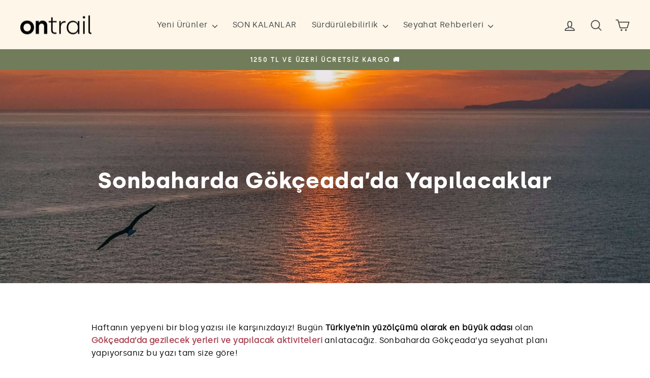

--- FILE ---
content_type: text/html; charset=utf-8
request_url: https://ontrailstore.com/blogs/trail-of-us/sonbaharda-gokceada-da-yapilacaklar
body_size: 65853
content:
<!doctype html>
<html class="no-js" lang="tr" dir="ltr">
<head>
  <meta charset="utf-8">
  <meta http-equiv="X-UA-Compatible" content="IE=edge,chrome=1">
  <meta name="viewport" content="width=device-width,initial-scale=1">
  <meta name="theme-color" content="#b3bb84">
  <link rel="canonical" href="https://ontrailstore.com/blogs/trail-of-us/sonbaharda-gokceada-da-yapilacaklar">
  <link rel="preconnect" href="https://cdn.shopify.com" crossorigin>
  <link rel="preconnect" href="https://fonts.shopifycdn.com" crossorigin>
  <link rel="dns-prefetch" href="https://productreviews.shopifycdn.com">
  <link rel="dns-prefetch" href="https://ajax.googleapis.com">
  <link rel="dns-prefetch" href="https://maps.googleapis.com">
  <link rel="dns-prefetch" href="https://maps.gstatic.com"><link rel="shortcut icon" href="//ontrailstore.com/cdn/shop/files/Ontrail-Favicon_1_32x32.png?v=1647952262" type="image/png" /><!-- Google Tag Manager -->
  <script>(function(w,d,s,l,i){w[l]=w[l]||[];w[l].push({'gtm.start':
  new Date().getTime(),event:'gtm.js'});var f=d.getElementsByTagName(s)[0],
  j=d.createElement(s),dl=l!='dataLayer'?'&l='+l:'';j.async=true;j.src=
  'https://www.googletagmanager.com/gtm.js?id='+i+dl;f.parentNode.insertBefore(j,f);
  })(window,document,'script','dataLayer','GTM-TFF4QGM');</script>
  <!-- End Google Tag Manager -->
  
  
    
    
  
  

   
    
  <!-- **kriko** START load flickity assets only on blog category 
   
  END load flickity assets only on blog category --><title>Sonbaharda Gökçeada’da Yapılacaklar | Ontrail Store
</title>
<meta name="description" content="Haftanın yeni bir blog yazısı ile karşınızdayız! Bugün Gökçeada’da gezilecek yerleri ve yapılacak aktiviteleri anlatacağız. Sonbaharda Gökçeada’ya seyahat planı yapıyorsanız bu yazı tam size göre!"><meta property="og:site_name" content="Ontrail Store">
  <meta property="og:url" content="https://ontrailstore.com/blogs/trail-of-us/sonbaharda-gokceada-da-yapilacaklar">
  <meta property="og:title" content="Sonbaharda Gökçeada’da Yapılacaklar">
  <meta property="og:type" content="article">
  <meta property="og:description" content="Haftanın yepyeni bir blog yazısı ile karşınızdayız! Bugün Türkiye’nin yüzölçümü olarak en büyük adası olan Gökçeada’da gezilecek yerleri ve yapılacak aktiviteleri anlatacağız. Sonbaharda Gökçeada’ya seyahat planı yapıyorsanız bu yazı tam size göre!
Hazırsak yazıyı okumaya geçelim.
Adayı doya doya gezmek için bizce minimum 3 gün yeterli olacaktır fakat tabi ki siz bu süreyi uzatıp adanın keyfini doya doya çıkarabilirsiniz.
     1. Rum Köylerini Gezin
Ilık rüzgarı ve zeytin ağaçlarıyla Gökçeada sadece yazları değil dört mevsim tercih edebileceğiniz bir konum.
Gökçeada’da birçok Rum köyü bulunuyor. Mübadele sonrasında evini terk etmek zorunda kalan Rumların ardından adada taş evlerden oluşan köyler kalmış ve çoğu günümüze kadar aynı güzellikte gelebilmiş. Dereköy, Kaleköy, Tepeköy, Zeytinliköy ve Eski Bademli adadaki eski Rum köyleridir. Bu köylerin taş evlerinin arasında dolaşmak, küçük köy kahvelerinde oturup çay veya kahve molası vermek yapabileceğiniz aktiviteler arasında.
Ada yüzölçümü olarak büyük olduğu için gitmek istediğiniz iki yerin arasındaki mesafe de fazla olabiliyor. Bu sebepten Gökçeada’da kendi aracınız ile ulaşım sağlamanız çok daha konforlu olabilir. Fakat şahsi aracınız yoksa adada bulunan toplu taşımalar ile de rahatlıkla ulaşım sağlayabilirsiniz.
Çanakkale'nin En Güzel Köyleri yazısını okumak için tık tık!

 📸: @dreamofgokceada      
     2. Kendinizi Adanın Soğuk Sularına Bırakın
Gökçeada rüzgarlı bir coğrafyaya sahip olduğu için gideceğiniz plaja karar vermeden önce rüzgar yönünü gösteren aplikasyonlara bakarak karar vermek faydalı olabilir. Böylece adada keyifli bir plaj günü geçirebilirsiniz.


Gizli Liman


Gökçeada’nın en batısında bulunan Gizli Liman Plajı, Türkiye’nin en batı noktasında bulunan plajdır. Gizli Liman, incecik kum ve berrak bir suya sahiptir.
Gökçeada’dayken yolunuz Gizli Liman’a düşerse günü bitirmek için bir iki kilometre ilerideki Türkiye’nin en batı noktasına gidebilir, gün batımını izleyebilirsiniz.
Gizli Limanı Ontrail Maps'te keşfet!

📸: @gzdisc


Laz Koyu


Laz Koyu yazın Gökçeada’nın en çok ziyaretçi çektiği plajlardan bir tanesidir. Hava ne kadar rüzgarlı olursa olsun coğrafi olarak korunaklı olduğu için Laz Koyu’nu dalgasız bir deniz deneyimi için tercih edebilirsiniz. Bu koyda aynı zamanda şezlong kiralayabileceğiniz yerler de bulunuyor.
Yazın oldukça kalabalık olan bu plajı sonbaharda ziyaret ederek sakinliğin tadını çıkartabilirsiniz.
Laz Koyu'nu Ontrail Maps'te keşfet!

📸: @lazkoyukonukevi


Mavi Koy


Mavi Koy yürüyüş yapmayı sevenler için oldukça ideal bir koy. Bu koya araba ile ulaşım ne yazık ki sağlanmıyor. Yıldız Koyu'ndaki patika yollarda yürüyerek ulaşım sağlayabilirsiniz.
Mavi Koy'a çıkan yollar oldukça engebeli ve dar olduğu için zor parkurlarda yürüyüş yapmayı sevenler için daha uygun olabilir, çocuklu aileleri patika yol oldukça zorlayabilir.
Bu koya tekne ile dalış yapmaya gelen birçok kişi de bulunuyor. Eğer tekne ile gelme imkanınız varsa ya da yamaçlardan yürümeyi göze alıyorsanız Mavi Koy’un sakinliğinin tadını çıkartabilirsiniz.
Mavi Koyu Ontrail Maps'te keşfet!

 📸: @selenkaraa    
     3. Farklı Lezzetler Deneyin
Tatilinizi Gökçeada’da geçirecekseniz akşamlarınızı yerel tavernalardan birinde geçirmenizi öneririz. Fonda çalan Yunan ezgileri ve lezzetli mezeler ile keyifli bir akşam yemeği yiyebilirsiniz. Gökçeada’da yazları oldukça kalabalık olan İmroz Poseidon eşsiz günbatımı eşliğinde lezzetli yemeklerin tadına bakabileceğiniz bir mekan. Gökçeada'ya gelmişken bu mekana bir şans verebilirsiniz.
Gün Batımının En İyi İzlendiği 10 Yer yazısını okumak için tık tık!

Sonbaharda adada yerlilerin kalması, bazı işletmelerin kapanması ile yaz aylarına göre çok daha sakin bir ada deneyimi geçirebilirsiniz. Tabi ki buraya gelmeden önce hava koşullarından dolayı son dakika feribotların iptal olabilme ihtimaline hazırlıklı olmanızı tavsiye ederiz.
Adanın rüzgarına karşı sizi sıcak tutacak Ontrail Confort Overshirt bu seyahatinizde size eşlik etsin. Sonbaharda Gökçeada'da yapılacakları anlattığımız yazının da böylelikle sonuna gelmiş olalım. Umarız size ilham olabilmişizdir."><meta property="og:image" content="http://ontrailstore.com/cdn/shop/articles/5e3837b803136e274fd2cc74b16ce6be.jpg?v=1707465244">
    <meta property="og:image:secure_url" content="https://ontrailstore.com/cdn/shop/articles/5e3837b803136e274fd2cc74b16ce6be.jpg?v=1707465244">
    <meta property="og:image:width" content="4096">
    <meta property="og:image:height" content="2732"><meta name="twitter:site" content="@">
  <meta name="twitter:card" content="summary_large_image">
  <meta name="twitter:title" content="Sonbaharda Gökçeada’da Yapılacaklar">
  <meta name="twitter:description" content="Haftanın yepyeni bir blog yazısı ile karşınızdayız! Bugün Türkiye’nin yüzölçümü olarak en büyük adası olan Gökçeada’da gezilecek yerleri ve yapılacak aktiviteleri anlatacağız. Sonbaharda Gökçeada’ya seyahat planı yapıyorsanız bu yazı tam size göre!
Hazırsak yazıyı okumaya geçelim.
Adayı doya doya gezmek için bizce minimum 3 gün yeterli olacaktır fakat tabi ki siz bu süreyi uzatıp adanın keyfini doya doya çıkarabilirsiniz.
     1. Rum Köylerini Gezin
Ilık rüzgarı ve zeytin ağaçlarıyla Gökçeada sadece yazları değil dört mevsim tercih edebileceğiniz bir konum.
Gökçeada’da birçok Rum köyü bulunuyor. Mübadele sonrasında evini terk etmek zorunda kalan Rumların ardından adada taş evlerden oluşan köyler kalmış ve çoğu günümüze kadar aynı güzellikte gelebilmiş. Dereköy, Kaleköy, Tepeköy, Zeytinliköy ve Eski Bademli adadaki eski Rum köyleridir. Bu köylerin taş evlerinin arasında dolaşmak, küçük köy kahvelerinde oturup çay veya kahve molası vermek yapabileceğiniz aktiviteler arasında.
Ada yüzölçümü olarak büyük olduğu için gitmek istediğiniz iki yerin arasındaki mesafe de fazla olabiliyor. Bu sebepten Gökçeada’da kendi aracınız ile ulaşım sağlamanız çok daha konforlu olabilir. Fakat şahsi aracınız yoksa adada bulunan toplu taşımalar ile de rahatlıkla ulaşım sağlayabilirsiniz.
Çanakkale'nin En Güzel Köyleri yazısını okumak için tık tık!

 📸: @dreamofgokceada      
     2. Kendinizi Adanın Soğuk Sularına Bırakın
Gökçeada rüzgarlı bir coğrafyaya sahip olduğu için gideceğiniz plaja karar vermeden önce rüzgar yönünü gösteren aplikasyonlara bakarak karar vermek faydalı olabilir. Böylece adada keyifli bir plaj günü geçirebilirsiniz.


Gizli Liman


Gökçeada’nın en batısında bulunan Gizli Liman Plajı, Türkiye’nin en batı noktasında bulunan plajdır. Gizli Liman, incecik kum ve berrak bir suya sahiptir.
Gökçeada’dayken yolunuz Gizli Liman’a düşerse günü bitirmek için bir iki kilometre ilerideki Türkiye’nin en batı noktasına gidebilir, gün batımını izleyebilirsiniz.
Gizli Limanı Ontrail Maps'te keşfet!

📸: @gzdisc


Laz Koyu


Laz Koyu yazın Gökçeada’nın en çok ziyaretçi çektiği plajlardan bir tanesidir. Hava ne kadar rüzgarlı olursa olsun coğrafi olarak korunaklı olduğu için Laz Koyu’nu dalgasız bir deniz deneyimi için tercih edebilirsiniz. Bu koyda aynı zamanda şezlong kiralayabileceğiniz yerler de bulunuyor.
Yazın oldukça kalabalık olan bu plajı sonbaharda ziyaret ederek sakinliğin tadını çıkartabilirsiniz.
Laz Koyu'nu Ontrail Maps'te keşfet!

📸: @lazkoyukonukevi


Mavi Koy


Mavi Koy yürüyüş yapmayı sevenler için oldukça ideal bir koy. Bu koya araba ile ulaşım ne yazık ki sağlanmıyor. Yıldız Koyu'ndaki patika yollarda yürüyerek ulaşım sağlayabilirsiniz.
Mavi Koy'a çıkan yollar oldukça engebeli ve dar olduğu için zor parkurlarda yürüyüş yapmayı sevenler için daha uygun olabilir, çocuklu aileleri patika yol oldukça zorlayabilir.
Bu koya tekne ile dalış yapmaya gelen birçok kişi de bulunuyor. Eğer tekne ile gelme imkanınız varsa ya da yamaçlardan yürümeyi göze alıyorsanız Mavi Koy’un sakinliğinin tadını çıkartabilirsiniz.
Mavi Koyu Ontrail Maps'te keşfet!

 📸: @selenkaraa    
     3. Farklı Lezzetler Deneyin
Tatilinizi Gökçeada’da geçirecekseniz akşamlarınızı yerel tavernalardan birinde geçirmenizi öneririz. Fonda çalan Yunan ezgileri ve lezzetli mezeler ile keyifli bir akşam yemeği yiyebilirsiniz. Gökçeada’da yazları oldukça kalabalık olan İmroz Poseidon eşsiz günbatımı eşliğinde lezzetli yemeklerin tadına bakabileceğiniz bir mekan. Gökçeada'ya gelmişken bu mekana bir şans verebilirsiniz.
Gün Batımının En İyi İzlendiği 10 Yer yazısını okumak için tık tık!

Sonbaharda adada yerlilerin kalması, bazı işletmelerin kapanması ile yaz aylarına göre çok daha sakin bir ada deneyimi geçirebilirsiniz. Tabi ki buraya gelmeden önce hava koşullarından dolayı son dakika feribotların iptal olabilme ihtimaline hazırlıklı olmanızı tavsiye ederiz.
Adanın rüzgarına karşı sizi sıcak tutacak Ontrail Confort Overshirt bu seyahatinizde size eşlik etsin. Sonbaharda Gökçeada'da yapılacakları anlattığımız yazının da böylelikle sonuna gelmiş olalım. Umarız size ilham olabilmişizdir.">
<style data-shopify>@font-face {
  font-family: Arimo;
  font-weight: 700;
  font-style: normal;
  font-display: swap;
  src: url("//ontrailstore.com/cdn/fonts/arimo/arimo_n7.1d2d0638e6a1228d86beb0e10006e3280ccb2d04.woff2") format("woff2"),
       url("//ontrailstore.com/cdn/fonts/arimo/arimo_n7.f4b9139e8eac4a17b38b8707044c20f54c3be479.woff") format("woff");
}

  @font-face {
  font-family: Arimo;
  font-weight: 400;
  font-style: normal;
  font-display: swap;
  src: url("//ontrailstore.com/cdn/fonts/arimo/arimo_n4.a7efb558ca22d2002248bbe6f302a98edee38e35.woff2") format("woff2"),
       url("//ontrailstore.com/cdn/fonts/arimo/arimo_n4.0da809f7d1d5ede2a73be7094ac00741efdb6387.woff") format("woff");
}


  @font-face {
  font-family: Arimo;
  font-weight: 600;
  font-style: normal;
  font-display: swap;
  src: url("//ontrailstore.com/cdn/fonts/arimo/arimo_n6.9c18b0befd86597f319b7d7f925727d04c262b32.woff2") format("woff2"),
       url("//ontrailstore.com/cdn/fonts/arimo/arimo_n6.422bf6679b81a8bfb1b25d19299a53688390c2b9.woff") format("woff");
}

  @font-face {
  font-family: Arimo;
  font-weight: 400;
  font-style: italic;
  font-display: swap;
  src: url("//ontrailstore.com/cdn/fonts/arimo/arimo_i4.438ddb21a1b98c7230698d70dc1a21df235701b2.woff2") format("woff2"),
       url("//ontrailstore.com/cdn/fonts/arimo/arimo_i4.0e1908a0dc1ec32fabb5a03a0c9ee2083f82e3d7.woff") format("woff");
}

  @font-face {
  font-family: Arimo;
  font-weight: 600;
  font-style: italic;
  font-display: swap;
  src: url("//ontrailstore.com/cdn/fonts/arimo/arimo_i6.f0bf3dae51f72fa5b2cefdfe865a6fbb7701a14c.woff2") format("woff2"),
       url("//ontrailstore.com/cdn/fonts/arimo/arimo_i6.3489f579170784cd222ed21c14f1e8f1a3c0d044.woff") format("woff");
}

</style><link href="//ontrailstore.com/cdn/shop/t/92/assets/theme.css?v=102483688436835309081765180086" rel="stylesheet" type="text/css" media="all" />
<style data-shopify>@font-face {
  font-family: "Silka2 Regular";
  src: url('//ontrailstore.com/cdn/shop/files/silka-regular-webfont.woff2?v=15590781514729648216') format("woff2"),
       url('//ontrailstore.com/cdn/shop/files/silka-regular-webfont.woff?v=3484168186945891834') format("woff");
}
@font-face {
  font-family: "Silka2 Bold";
  src: url('//ontrailstore.com/cdn/shop/files/silka-bold-webfont.woff2?v=16888735256387936874') format("woff2"),
       url('//ontrailstore.com/cdn/shop/files/silka-bold-webfont.woff?v=8940634218815116999') format("woff");
}
    :root {
    --typeHeaderPrimary: 'Silka2 Bold';
    --typeHeaderFallback: sans-serif;
    --typeHeaderSize: 30px;
    --typeHeaderWeight: 700;
    --typeHeaderLineHeight: 1.2;
    --typeHeaderSpacing: 0.025em;

    --typeBasePrimary: 'Silka2 Regular';
    --typeBaseFallback:sans-serif;
    --typeBaseSize: 16px;
    --typeBaseWeight: 400;
    --typeBaseSpacing: 0.025em;
    --typeBaseLineHeight: 1.6;
    --typeBaselineHeightMinus01: 1.5;

    --typeCollectionTitle: 20px;

    --iconWeight: 4px;
    --iconLinecaps: round;

    
        --buttonRadius: 50px;
    

    --colorGridOverlayOpacity: 0.2;
    }

    .placeholder-content {
    background-image: linear-gradient(100deg, #ffffff 40%, #f7f7f7 63%, #ffffff 79%);
    }</style><script>
    document.documentElement.className = document.documentElement.className.replace('no-js', 'js');

    window.theme = window.theme || {};
    theme.routes = {
      home: "/",
      cart: "/cart.js",
      cartPage: "/cart",
      cartAdd: "/cart/add.js",
      cartChange: "/cart/change.js",
      search: "/search",
      predictiveSearch: "/search/suggest"
    };
    theme.strings = {
      soldOut: "Tükendi",
      unavailable: "Mevcut değil",
      inStockLabel: "Stokta var",
      oneStockLabel: "Kritik stok",
      otherStockLabel: "Kritik stok",
      willNotShipUntil: "Şu tarihe kadar kargolanmayacak: [date]",
      willBeInStockAfter: "Şu tarihte stoklara gelecek: [date]",
      waitingForStock: "Stokta var",
      savePrice: "İndirim: [saved_amount]",
      cartEmpty: "Sepetin şu anda boş.",
      cartTermsConfirmation: "Devam etmek için lütfen Ön Bilgilendirme Formunu ve Mesafeli Satış Sözleşmesini kabul edin.",
      searchCollections: "Koleksiyonlar",
      searchPages: "Sayfalar",
      searchArticles: "Yazılar",
      productFrom: " fiyatından",
      maxQuantity: ""
    };
    theme.settings = {
      cartType: "drawer",
      isCustomerTemplate: false,
      moneyFormat: "{{amount}}TL",
      saveType: "percent",
      productImageSize: "square",
      productImageCover: false,
      predictiveSearch: true,
      predictiveSearchType: "product,article,page,collection",
      predictiveSearchVendor: false,
      predictiveSearchPrice: false,
      quickView: true,
      themeName: 'Impulse',
      themeVersion: "7.5.1"
    };
  </script>

  <script>window.performance && window.performance.mark && window.performance.mark('shopify.content_for_header.start');</script><meta name="google-site-verification" content="yWp7JVEKTS3oW0xUZiJAiwPYWjgHvlI7L3L72q48VUE">
<meta id="shopify-digital-wallet" name="shopify-digital-wallet" content="/52136313029/digital_wallets/dialog">
<link rel="alternate" type="application/atom+xml" title="Feed" href="/blogs/trail-of-us.atom" />
<script async="async" src="/checkouts/internal/preloads.js?locale=tr-TR"></script>
<script id="shopify-features" type="application/json">{"accessToken":"a6e93d507f922f04f0d62b744ede2410","betas":["rich-media-storefront-analytics"],"domain":"ontrailstore.com","predictiveSearch":true,"shopId":52136313029,"locale":"tr"}</script>
<script>var Shopify = Shopify || {};
Shopify.shop = "ontrail-store.myshopify.com";
Shopify.locale = "tr";
Shopify.currency = {"active":"TRY","rate":"1.0"};
Shopify.country = "TR";
Shopify.theme = {"name":"Copy of Impulse - 2.0 - 1 Mayıs ","id":150520824032,"schema_name":"Impulse","schema_version":"7.5.1","theme_store_id":857,"role":"main"};
Shopify.theme.handle = "null";
Shopify.theme.style = {"id":null,"handle":null};
Shopify.cdnHost = "ontrailstore.com/cdn";
Shopify.routes = Shopify.routes || {};
Shopify.routes.root = "/";</script>
<script type="module">!function(o){(o.Shopify=o.Shopify||{}).modules=!0}(window);</script>
<script>!function(o){function n(){var o=[];function n(){o.push(Array.prototype.slice.apply(arguments))}return n.q=o,n}var t=o.Shopify=o.Shopify||{};t.loadFeatures=n(),t.autoloadFeatures=n()}(window);</script>
<script id="shop-js-analytics" type="application/json">{"pageType":"article"}</script>
<script defer="defer" async type="module" src="//ontrailstore.com/cdn/shopifycloud/shop-js/modules/v2/client.init-shop-cart-sync_B9hrTPry.tr.esm.js"></script>
<script defer="defer" async type="module" src="//ontrailstore.com/cdn/shopifycloud/shop-js/modules/v2/chunk.common_DIgBBaVU.esm.js"></script>
<script type="module">
  await import("//ontrailstore.com/cdn/shopifycloud/shop-js/modules/v2/client.init-shop-cart-sync_B9hrTPry.tr.esm.js");
await import("//ontrailstore.com/cdn/shopifycloud/shop-js/modules/v2/chunk.common_DIgBBaVU.esm.js");

  window.Shopify.SignInWithShop?.initShopCartSync?.({"fedCMEnabled":true,"windoidEnabled":true});

</script>
<script>(function() {
  var isLoaded = false;
  function asyncLoad() {
    if (isLoaded) return;
    isLoaded = true;
    var urls = ["https:\/\/cookie-bar.conversionbear.com\/script?app=cookie_consent\u0026shop=ontrail-store.myshopify.com","https:\/\/static.klaviyo.com\/onsite\/js\/klaviyo.js?company_id=VZ6cj6\u0026shop=ontrail-store.myshopify.com"];
    for (var i = 0; i < urls.length; i++) {
      var s = document.createElement('script');
      s.type = 'text/javascript';
      s.async = true;
      s.src = urls[i];
      var x = document.getElementsByTagName('script')[0];
      x.parentNode.insertBefore(s, x);
    }
  };
  if(window.attachEvent) {
    window.attachEvent('onload', asyncLoad);
  } else {
    window.addEventListener('load', asyncLoad, false);
  }
})();</script>
<script id="__st">var __st={"a":52136313029,"offset":10800,"reqid":"ed5536c1-213a-4c27-a20e-aa8c23426844-1768805576","pageurl":"ontrailstore.com\/blogs\/trail-of-us\/sonbaharda-gokceada-da-yapilacaklar","s":"articles-590268203232","u":"92b305948e79","p":"article","rtyp":"article","rid":590268203232};</script>
<script>window.ShopifyPaypalV4VisibilityTracking = true;</script>
<script id="captcha-bootstrap">!function(){'use strict';const t='contact',e='account',n='new_comment',o=[[t,t],['blogs',n],['comments',n],[t,'customer']],c=[[e,'customer_login'],[e,'guest_login'],[e,'recover_customer_password'],[e,'create_customer']],r=t=>t.map((([t,e])=>`form[action*='/${t}']:not([data-nocaptcha='true']) input[name='form_type'][value='${e}']`)).join(','),a=t=>()=>t?[...document.querySelectorAll(t)].map((t=>t.form)):[];function s(){const t=[...o],e=r(t);return a(e)}const i='password',u='form_key',d=['recaptcha-v3-token','g-recaptcha-response','h-captcha-response',i],f=()=>{try{return window.sessionStorage}catch{return}},m='__shopify_v',_=t=>t.elements[u];function p(t,e,n=!1){try{const o=window.sessionStorage,c=JSON.parse(o.getItem(e)),{data:r}=function(t){const{data:e,action:n}=t;return t[m]||n?{data:e,action:n}:{data:t,action:n}}(c);for(const[e,n]of Object.entries(r))t.elements[e]&&(t.elements[e].value=n);n&&o.removeItem(e)}catch(o){console.error('form repopulation failed',{error:o})}}const l='form_type',E='cptcha';function T(t){t.dataset[E]=!0}const w=window,h=w.document,L='Shopify',v='ce_forms',y='captcha';let A=!1;((t,e)=>{const n=(g='f06e6c50-85a8-45c8-87d0-21a2b65856fe',I='https://cdn.shopify.com/shopifycloud/storefront-forms-hcaptcha/ce_storefront_forms_captcha_hcaptcha.v1.5.2.iife.js',D={infoText:'hCaptcha ile korunuyor',privacyText:'Gizlilik',termsText:'Koşullar'},(t,e,n)=>{const o=w[L][v],c=o.bindForm;if(c)return c(t,g,e,D).then(n);var r;o.q.push([[t,g,e,D],n]),r=I,A||(h.body.append(Object.assign(h.createElement('script'),{id:'captcha-provider',async:!0,src:r})),A=!0)});var g,I,D;w[L]=w[L]||{},w[L][v]=w[L][v]||{},w[L][v].q=[],w[L][y]=w[L][y]||{},w[L][y].protect=function(t,e){n(t,void 0,e),T(t)},Object.freeze(w[L][y]),function(t,e,n,w,h,L){const[v,y,A,g]=function(t,e,n){const i=e?o:[],u=t?c:[],d=[...i,...u],f=r(d),m=r(i),_=r(d.filter((([t,e])=>n.includes(e))));return[a(f),a(m),a(_),s()]}(w,h,L),I=t=>{const e=t.target;return e instanceof HTMLFormElement?e:e&&e.form},D=t=>v().includes(t);t.addEventListener('submit',(t=>{const e=I(t);if(!e)return;const n=D(e)&&!e.dataset.hcaptchaBound&&!e.dataset.recaptchaBound,o=_(e),c=g().includes(e)&&(!o||!o.value);(n||c)&&t.preventDefault(),c&&!n&&(function(t){try{if(!f())return;!function(t){const e=f();if(!e)return;const n=_(t);if(!n)return;const o=n.value;o&&e.removeItem(o)}(t);const e=Array.from(Array(32),(()=>Math.random().toString(36)[2])).join('');!function(t,e){_(t)||t.append(Object.assign(document.createElement('input'),{type:'hidden',name:u})),t.elements[u].value=e}(t,e),function(t,e){const n=f();if(!n)return;const o=[...t.querySelectorAll(`input[type='${i}']`)].map((({name:t})=>t)),c=[...d,...o],r={};for(const[a,s]of new FormData(t).entries())c.includes(a)||(r[a]=s);n.setItem(e,JSON.stringify({[m]:1,action:t.action,data:r}))}(t,e)}catch(e){console.error('failed to persist form',e)}}(e),e.submit())}));const S=(t,e)=>{t&&!t.dataset[E]&&(n(t,e.some((e=>e===t))),T(t))};for(const o of['focusin','change'])t.addEventListener(o,(t=>{const e=I(t);D(e)&&S(e,y())}));const B=e.get('form_key'),M=e.get(l),P=B&&M;t.addEventListener('DOMContentLoaded',(()=>{const t=y();if(P)for(const e of t)e.elements[l].value===M&&p(e,B);[...new Set([...A(),...v().filter((t=>'true'===t.dataset.shopifyCaptcha))])].forEach((e=>S(e,t)))}))}(h,new URLSearchParams(w.location.search),n,t,e,['guest_login'])})(!0,!0)}();</script>
<script integrity="sha256-4kQ18oKyAcykRKYeNunJcIwy7WH5gtpwJnB7kiuLZ1E=" data-source-attribution="shopify.loadfeatures" defer="defer" src="//ontrailstore.com/cdn/shopifycloud/storefront/assets/storefront/load_feature-a0a9edcb.js" crossorigin="anonymous"></script>
<script data-source-attribution="shopify.dynamic_checkout.dynamic.init">var Shopify=Shopify||{};Shopify.PaymentButton=Shopify.PaymentButton||{isStorefrontPortableWallets:!0,init:function(){window.Shopify.PaymentButton.init=function(){};var t=document.createElement("script");t.src="https://ontrailstore.com/cdn/shopifycloud/portable-wallets/latest/portable-wallets.tr.js",t.type="module",document.head.appendChild(t)}};
</script>
<script data-source-attribution="shopify.dynamic_checkout.buyer_consent">
  function portableWalletsHideBuyerConsent(e){var t=document.getElementById("shopify-buyer-consent"),n=document.getElementById("shopify-subscription-policy-button");t&&n&&(t.classList.add("hidden"),t.setAttribute("aria-hidden","true"),n.removeEventListener("click",e))}function portableWalletsShowBuyerConsent(e){var t=document.getElementById("shopify-buyer-consent"),n=document.getElementById("shopify-subscription-policy-button");t&&n&&(t.classList.remove("hidden"),t.removeAttribute("aria-hidden"),n.addEventListener("click",e))}window.Shopify?.PaymentButton&&(window.Shopify.PaymentButton.hideBuyerConsent=portableWalletsHideBuyerConsent,window.Shopify.PaymentButton.showBuyerConsent=portableWalletsShowBuyerConsent);
</script>
<script data-source-attribution="shopify.dynamic_checkout.cart.bootstrap">document.addEventListener("DOMContentLoaded",(function(){function t(){return document.querySelector("shopify-accelerated-checkout-cart, shopify-accelerated-checkout")}if(t())Shopify.PaymentButton.init();else{new MutationObserver((function(e,n){t()&&(Shopify.PaymentButton.init(),n.disconnect())})).observe(document.body,{childList:!0,subtree:!0})}}));
</script>

<script>window.performance && window.performance.mark && window.performance.mark('shopify.content_for_header.end');</script>

  <script src="//ontrailstore.com/cdn/shop/t/92/assets/vendor-scripts-v11.js" defer="defer"></script><script src="//ontrailstore.com/cdn/shop/t/92/assets/theme.js?v=136904160527539270741746002739" defer="defer"></script>


<!-- BEGIN app block: shopify://apps/klaviyo-email-marketing-sms/blocks/klaviyo-onsite-embed/2632fe16-c075-4321-a88b-50b567f42507 -->












  <script async src="https://static.klaviyo.com/onsite/js/VZ6cj6/klaviyo.js?company_id=VZ6cj6"></script>
  <script>!function(){if(!window.klaviyo){window._klOnsite=window._klOnsite||[];try{window.klaviyo=new Proxy({},{get:function(n,i){return"push"===i?function(){var n;(n=window._klOnsite).push.apply(n,arguments)}:function(){for(var n=arguments.length,o=new Array(n),w=0;w<n;w++)o[w]=arguments[w];var t="function"==typeof o[o.length-1]?o.pop():void 0,e=new Promise((function(n){window._klOnsite.push([i].concat(o,[function(i){t&&t(i),n(i)}]))}));return e}}})}catch(n){window.klaviyo=window.klaviyo||[],window.klaviyo.push=function(){var n;(n=window._klOnsite).push.apply(n,arguments)}}}}();</script>

  




  <script>
    window.klaviyoReviewsProductDesignMode = false
  </script>







<!-- END app block --><!-- BEGIN app block: shopify://apps/pagefly-page-builder/blocks/app-embed/83e179f7-59a0-4589-8c66-c0dddf959200 -->

<!-- BEGIN app snippet: pagefly-cro-ab-testing-main -->







<script>
  ;(function () {
    const url = new URL(window.location)
    const viewParam = url.searchParams.get('view')
    if (viewParam && viewParam.includes('variant-pf-')) {
      url.searchParams.set('pf_v', viewParam)
      url.searchParams.delete('view')
      window.history.replaceState({}, '', url)
    }
  })()
</script>



<script type='module'>
  
  window.PAGEFLY_CRO = window.PAGEFLY_CRO || {}

  window.PAGEFLY_CRO['data_debug'] = {
    original_template_suffix: "",
    allow_ab_test: false,
    ab_test_start_time: 0,
    ab_test_end_time: 0,
    today_date_time: 1768805576000,
  }
  window.PAGEFLY_CRO['GA4'] = { enabled: false}
</script>

<!-- END app snippet -->








  <script src='https://cdn.shopify.com/extensions/019bb4f9-aed6-78a3-be91-e9d44663e6bf/pagefly-page-builder-215/assets/pagefly-helper.js' defer='defer'></script>

  <script src='https://cdn.shopify.com/extensions/019bb4f9-aed6-78a3-be91-e9d44663e6bf/pagefly-page-builder-215/assets/pagefly-general-helper.js' defer='defer'></script>

  <script src='https://cdn.shopify.com/extensions/019bb4f9-aed6-78a3-be91-e9d44663e6bf/pagefly-page-builder-215/assets/pagefly-snap-slider.js' defer='defer'></script>

  <script src='https://cdn.shopify.com/extensions/019bb4f9-aed6-78a3-be91-e9d44663e6bf/pagefly-page-builder-215/assets/pagefly-slideshow-v3.js' defer='defer'></script>

  <script src='https://cdn.shopify.com/extensions/019bb4f9-aed6-78a3-be91-e9d44663e6bf/pagefly-page-builder-215/assets/pagefly-slideshow-v4.js' defer='defer'></script>

  <script src='https://cdn.shopify.com/extensions/019bb4f9-aed6-78a3-be91-e9d44663e6bf/pagefly-page-builder-215/assets/pagefly-glider.js' defer='defer'></script>

  <script src='https://cdn.shopify.com/extensions/019bb4f9-aed6-78a3-be91-e9d44663e6bf/pagefly-page-builder-215/assets/pagefly-slideshow-v1-v2.js' defer='defer'></script>

  <script src='https://cdn.shopify.com/extensions/019bb4f9-aed6-78a3-be91-e9d44663e6bf/pagefly-page-builder-215/assets/pagefly-product-media.js' defer='defer'></script>

  <script src='https://cdn.shopify.com/extensions/019bb4f9-aed6-78a3-be91-e9d44663e6bf/pagefly-page-builder-215/assets/pagefly-product.js' defer='defer'></script>


<script id='pagefly-helper-data' type='application/json'>
  {
    "page_optimization": {
      "assets_prefetching": false
    },
    "elements_asset_mapper": {
      "Accordion": "https://cdn.shopify.com/extensions/019bb4f9-aed6-78a3-be91-e9d44663e6bf/pagefly-page-builder-215/assets/pagefly-accordion.js",
      "Accordion3": "https://cdn.shopify.com/extensions/019bb4f9-aed6-78a3-be91-e9d44663e6bf/pagefly-page-builder-215/assets/pagefly-accordion3.js",
      "CountDown": "https://cdn.shopify.com/extensions/019bb4f9-aed6-78a3-be91-e9d44663e6bf/pagefly-page-builder-215/assets/pagefly-countdown.js",
      "GMap1": "https://cdn.shopify.com/extensions/019bb4f9-aed6-78a3-be91-e9d44663e6bf/pagefly-page-builder-215/assets/pagefly-gmap.js",
      "GMap2": "https://cdn.shopify.com/extensions/019bb4f9-aed6-78a3-be91-e9d44663e6bf/pagefly-page-builder-215/assets/pagefly-gmap.js",
      "GMapBasicV2": "https://cdn.shopify.com/extensions/019bb4f9-aed6-78a3-be91-e9d44663e6bf/pagefly-page-builder-215/assets/pagefly-gmap.js",
      "GMapAdvancedV2": "https://cdn.shopify.com/extensions/019bb4f9-aed6-78a3-be91-e9d44663e6bf/pagefly-page-builder-215/assets/pagefly-gmap.js",
      "HTML.Video": "https://cdn.shopify.com/extensions/019bb4f9-aed6-78a3-be91-e9d44663e6bf/pagefly-page-builder-215/assets/pagefly-htmlvideo.js",
      "HTML.Video2": "https://cdn.shopify.com/extensions/019bb4f9-aed6-78a3-be91-e9d44663e6bf/pagefly-page-builder-215/assets/pagefly-htmlvideo2.js",
      "HTML.Video3": "https://cdn.shopify.com/extensions/019bb4f9-aed6-78a3-be91-e9d44663e6bf/pagefly-page-builder-215/assets/pagefly-htmlvideo2.js",
      "BackgroundVideo": "https://cdn.shopify.com/extensions/019bb4f9-aed6-78a3-be91-e9d44663e6bf/pagefly-page-builder-215/assets/pagefly-htmlvideo2.js",
      "Instagram": "https://cdn.shopify.com/extensions/019bb4f9-aed6-78a3-be91-e9d44663e6bf/pagefly-page-builder-215/assets/pagefly-instagram.js",
      "Instagram2": "https://cdn.shopify.com/extensions/019bb4f9-aed6-78a3-be91-e9d44663e6bf/pagefly-page-builder-215/assets/pagefly-instagram.js",
      "Insta3": "https://cdn.shopify.com/extensions/019bb4f9-aed6-78a3-be91-e9d44663e6bf/pagefly-page-builder-215/assets/pagefly-instagram3.js",
      "Tabs": "https://cdn.shopify.com/extensions/019bb4f9-aed6-78a3-be91-e9d44663e6bf/pagefly-page-builder-215/assets/pagefly-tab.js",
      "Tabs3": "https://cdn.shopify.com/extensions/019bb4f9-aed6-78a3-be91-e9d44663e6bf/pagefly-page-builder-215/assets/pagefly-tab3.js",
      "ProductBox": "https://cdn.shopify.com/extensions/019bb4f9-aed6-78a3-be91-e9d44663e6bf/pagefly-page-builder-215/assets/pagefly-cart.js",
      "FBPageBox2": "https://cdn.shopify.com/extensions/019bb4f9-aed6-78a3-be91-e9d44663e6bf/pagefly-page-builder-215/assets/pagefly-facebook.js",
      "FBLikeButton2": "https://cdn.shopify.com/extensions/019bb4f9-aed6-78a3-be91-e9d44663e6bf/pagefly-page-builder-215/assets/pagefly-facebook.js",
      "TwitterFeed2": "https://cdn.shopify.com/extensions/019bb4f9-aed6-78a3-be91-e9d44663e6bf/pagefly-page-builder-215/assets/pagefly-twitter.js",
      "Paragraph4": "https://cdn.shopify.com/extensions/019bb4f9-aed6-78a3-be91-e9d44663e6bf/pagefly-page-builder-215/assets/pagefly-paragraph4.js",

      "AliReviews": "https://cdn.shopify.com/extensions/019bb4f9-aed6-78a3-be91-e9d44663e6bf/pagefly-page-builder-215/assets/pagefly-3rd-elements.js",
      "BackInStock": "https://cdn.shopify.com/extensions/019bb4f9-aed6-78a3-be91-e9d44663e6bf/pagefly-page-builder-215/assets/pagefly-3rd-elements.js",
      "GloboBackInStock": "https://cdn.shopify.com/extensions/019bb4f9-aed6-78a3-be91-e9d44663e6bf/pagefly-page-builder-215/assets/pagefly-3rd-elements.js",
      "GrowaveWishlist": "https://cdn.shopify.com/extensions/019bb4f9-aed6-78a3-be91-e9d44663e6bf/pagefly-page-builder-215/assets/pagefly-3rd-elements.js",
      "InfiniteOptionsShopPad": "https://cdn.shopify.com/extensions/019bb4f9-aed6-78a3-be91-e9d44663e6bf/pagefly-page-builder-215/assets/pagefly-3rd-elements.js",
      "InkybayProductPersonalizer": "https://cdn.shopify.com/extensions/019bb4f9-aed6-78a3-be91-e9d44663e6bf/pagefly-page-builder-215/assets/pagefly-3rd-elements.js",
      "LimeSpot": "https://cdn.shopify.com/extensions/019bb4f9-aed6-78a3-be91-e9d44663e6bf/pagefly-page-builder-215/assets/pagefly-3rd-elements.js",
      "Loox": "https://cdn.shopify.com/extensions/019bb4f9-aed6-78a3-be91-e9d44663e6bf/pagefly-page-builder-215/assets/pagefly-3rd-elements.js",
      "Opinew": "https://cdn.shopify.com/extensions/019bb4f9-aed6-78a3-be91-e9d44663e6bf/pagefly-page-builder-215/assets/pagefly-3rd-elements.js",
      "Powr": "https://cdn.shopify.com/extensions/019bb4f9-aed6-78a3-be91-e9d44663e6bf/pagefly-page-builder-215/assets/pagefly-3rd-elements.js",
      "ProductReviews": "https://cdn.shopify.com/extensions/019bb4f9-aed6-78a3-be91-e9d44663e6bf/pagefly-page-builder-215/assets/pagefly-3rd-elements.js",
      "PushOwl": "https://cdn.shopify.com/extensions/019bb4f9-aed6-78a3-be91-e9d44663e6bf/pagefly-page-builder-215/assets/pagefly-3rd-elements.js",
      "ReCharge": "https://cdn.shopify.com/extensions/019bb4f9-aed6-78a3-be91-e9d44663e6bf/pagefly-page-builder-215/assets/pagefly-3rd-elements.js",
      "Rivyo": "https://cdn.shopify.com/extensions/019bb4f9-aed6-78a3-be91-e9d44663e6bf/pagefly-page-builder-215/assets/pagefly-3rd-elements.js",
      "TrackingMore": "https://cdn.shopify.com/extensions/019bb4f9-aed6-78a3-be91-e9d44663e6bf/pagefly-page-builder-215/assets/pagefly-3rd-elements.js",
      "Vitals": "https://cdn.shopify.com/extensions/019bb4f9-aed6-78a3-be91-e9d44663e6bf/pagefly-page-builder-215/assets/pagefly-3rd-elements.js",
      "Wiser": "https://cdn.shopify.com/extensions/019bb4f9-aed6-78a3-be91-e9d44663e6bf/pagefly-page-builder-215/assets/pagefly-3rd-elements.js"
    },
    "custom_elements_mapper": {
      "pf-click-action-element": "https://cdn.shopify.com/extensions/019bb4f9-aed6-78a3-be91-e9d44663e6bf/pagefly-page-builder-215/assets/pagefly-click-action-element.js",
      "pf-dialog-element": "https://cdn.shopify.com/extensions/019bb4f9-aed6-78a3-be91-e9d44663e6bf/pagefly-page-builder-215/assets/pagefly-dialog-element.js"
    }
  }
</script>


<!-- END app block --><!-- BEGIN app block: shopify://apps/optimonk-popup-cro-a-b-test/blocks/app-embed/0b488be1-fc0a-4fe6-8793-f2bef383dba8 -->
<script async src="https://onsite.optimonk.com/script.js?account=240447&origin=shopify-app-embed-block"></script>




<!-- END app block --><script src="https://cdn.shopify.com/extensions/ddd2457a-821a-4bd3-987c-5d0890ffb0f6/ultimate-gdpr-eu-cookie-banner-19/assets/cookie-widget.js" type="text/javascript" defer="defer"></script>
<script src="https://cdn.shopify.com/extensions/019b0ca3-aa13-7aa2-a0b4-6cb667a1f6f7/essential-countdown-timer-55/assets/countdown_timer_essential_apps.min.js" type="text/javascript" defer="defer"></script>
<link href="https://monorail-edge.shopifysvc.com" rel="dns-prefetch">
<script>(function(){if ("sendBeacon" in navigator && "performance" in window) {try {var session_token_from_headers = performance.getEntriesByType('navigation')[0].serverTiming.find(x => x.name == '_s').description;} catch {var session_token_from_headers = undefined;}var session_cookie_matches = document.cookie.match(/_shopify_s=([^;]*)/);var session_token_from_cookie = session_cookie_matches && session_cookie_matches.length === 2 ? session_cookie_matches[1] : "";var session_token = session_token_from_headers || session_token_from_cookie || "";function handle_abandonment_event(e) {var entries = performance.getEntries().filter(function(entry) {return /monorail-edge.shopifysvc.com/.test(entry.name);});if (!window.abandonment_tracked && entries.length === 0) {window.abandonment_tracked = true;var currentMs = Date.now();var navigation_start = performance.timing.navigationStart;var payload = {shop_id: 52136313029,url: window.location.href,navigation_start,duration: currentMs - navigation_start,session_token,page_type: "article"};window.navigator.sendBeacon("https://monorail-edge.shopifysvc.com/v1/produce", JSON.stringify({schema_id: "online_store_buyer_site_abandonment/1.1",payload: payload,metadata: {event_created_at_ms: currentMs,event_sent_at_ms: currentMs}}));}}window.addEventListener('pagehide', handle_abandonment_event);}}());</script>
<script id="web-pixels-manager-setup">(function e(e,d,r,n,o){if(void 0===o&&(o={}),!Boolean(null===(a=null===(i=window.Shopify)||void 0===i?void 0:i.analytics)||void 0===a?void 0:a.replayQueue)){var i,a;window.Shopify=window.Shopify||{};var t=window.Shopify;t.analytics=t.analytics||{};var s=t.analytics;s.replayQueue=[],s.publish=function(e,d,r){return s.replayQueue.push([e,d,r]),!0};try{self.performance.mark("wpm:start")}catch(e){}var l=function(){var e={modern:/Edge?\/(1{2}[4-9]|1[2-9]\d|[2-9]\d{2}|\d{4,})\.\d+(\.\d+|)|Firefox\/(1{2}[4-9]|1[2-9]\d|[2-9]\d{2}|\d{4,})\.\d+(\.\d+|)|Chrom(ium|e)\/(9{2}|\d{3,})\.\d+(\.\d+|)|(Maci|X1{2}).+ Version\/(15\.\d+|(1[6-9]|[2-9]\d|\d{3,})\.\d+)([,.]\d+|)( \(\w+\)|)( Mobile\/\w+|) Safari\/|Chrome.+OPR\/(9{2}|\d{3,})\.\d+\.\d+|(CPU[ +]OS|iPhone[ +]OS|CPU[ +]iPhone|CPU IPhone OS|CPU iPad OS)[ +]+(15[._]\d+|(1[6-9]|[2-9]\d|\d{3,})[._]\d+)([._]\d+|)|Android:?[ /-](13[3-9]|1[4-9]\d|[2-9]\d{2}|\d{4,})(\.\d+|)(\.\d+|)|Android.+Firefox\/(13[5-9]|1[4-9]\d|[2-9]\d{2}|\d{4,})\.\d+(\.\d+|)|Android.+Chrom(ium|e)\/(13[3-9]|1[4-9]\d|[2-9]\d{2}|\d{4,})\.\d+(\.\d+|)|SamsungBrowser\/([2-9]\d|\d{3,})\.\d+/,legacy:/Edge?\/(1[6-9]|[2-9]\d|\d{3,})\.\d+(\.\d+|)|Firefox\/(5[4-9]|[6-9]\d|\d{3,})\.\d+(\.\d+|)|Chrom(ium|e)\/(5[1-9]|[6-9]\d|\d{3,})\.\d+(\.\d+|)([\d.]+$|.*Safari\/(?![\d.]+ Edge\/[\d.]+$))|(Maci|X1{2}).+ Version\/(10\.\d+|(1[1-9]|[2-9]\d|\d{3,})\.\d+)([,.]\d+|)( \(\w+\)|)( Mobile\/\w+|) Safari\/|Chrome.+OPR\/(3[89]|[4-9]\d|\d{3,})\.\d+\.\d+|(CPU[ +]OS|iPhone[ +]OS|CPU[ +]iPhone|CPU IPhone OS|CPU iPad OS)[ +]+(10[._]\d+|(1[1-9]|[2-9]\d|\d{3,})[._]\d+)([._]\d+|)|Android:?[ /-](13[3-9]|1[4-9]\d|[2-9]\d{2}|\d{4,})(\.\d+|)(\.\d+|)|Mobile Safari.+OPR\/([89]\d|\d{3,})\.\d+\.\d+|Android.+Firefox\/(13[5-9]|1[4-9]\d|[2-9]\d{2}|\d{4,})\.\d+(\.\d+|)|Android.+Chrom(ium|e)\/(13[3-9]|1[4-9]\d|[2-9]\d{2}|\d{4,})\.\d+(\.\d+|)|Android.+(UC? ?Browser|UCWEB|U3)[ /]?(15\.([5-9]|\d{2,})|(1[6-9]|[2-9]\d|\d{3,})\.\d+)\.\d+|SamsungBrowser\/(5\.\d+|([6-9]|\d{2,})\.\d+)|Android.+MQ{2}Browser\/(14(\.(9|\d{2,})|)|(1[5-9]|[2-9]\d|\d{3,})(\.\d+|))(\.\d+|)|K[Aa][Ii]OS\/(3\.\d+|([4-9]|\d{2,})\.\d+)(\.\d+|)/},d=e.modern,r=e.legacy,n=navigator.userAgent;return n.match(d)?"modern":n.match(r)?"legacy":"unknown"}(),u="modern"===l?"modern":"legacy",c=(null!=n?n:{modern:"",legacy:""})[u],f=function(e){return[e.baseUrl,"/wpm","/b",e.hashVersion,"modern"===e.buildTarget?"m":"l",".js"].join("")}({baseUrl:d,hashVersion:r,buildTarget:u}),m=function(e){var d=e.version,r=e.bundleTarget,n=e.surface,o=e.pageUrl,i=e.monorailEndpoint;return{emit:function(e){var a=e.status,t=e.errorMsg,s=(new Date).getTime(),l=JSON.stringify({metadata:{event_sent_at_ms:s},events:[{schema_id:"web_pixels_manager_load/3.1",payload:{version:d,bundle_target:r,page_url:o,status:a,surface:n,error_msg:t},metadata:{event_created_at_ms:s}}]});if(!i)return console&&console.warn&&console.warn("[Web Pixels Manager] No Monorail endpoint provided, skipping logging."),!1;try{return self.navigator.sendBeacon.bind(self.navigator)(i,l)}catch(e){}var u=new XMLHttpRequest;try{return u.open("POST",i,!0),u.setRequestHeader("Content-Type","text/plain"),u.send(l),!0}catch(e){return console&&console.warn&&console.warn("[Web Pixels Manager] Got an unhandled error while logging to Monorail."),!1}}}}({version:r,bundleTarget:l,surface:e.surface,pageUrl:self.location.href,monorailEndpoint:e.monorailEndpoint});try{o.browserTarget=l,function(e){var d=e.src,r=e.async,n=void 0===r||r,o=e.onload,i=e.onerror,a=e.sri,t=e.scriptDataAttributes,s=void 0===t?{}:t,l=document.createElement("script"),u=document.querySelector("head"),c=document.querySelector("body");if(l.async=n,l.src=d,a&&(l.integrity=a,l.crossOrigin="anonymous"),s)for(var f in s)if(Object.prototype.hasOwnProperty.call(s,f))try{l.dataset[f]=s[f]}catch(e){}if(o&&l.addEventListener("load",o),i&&l.addEventListener("error",i),u)u.appendChild(l);else{if(!c)throw new Error("Did not find a head or body element to append the script");c.appendChild(l)}}({src:f,async:!0,onload:function(){if(!function(){var e,d;return Boolean(null===(d=null===(e=window.Shopify)||void 0===e?void 0:e.analytics)||void 0===d?void 0:d.initialized)}()){var d=window.webPixelsManager.init(e)||void 0;if(d){var r=window.Shopify.analytics;r.replayQueue.forEach((function(e){var r=e[0],n=e[1],o=e[2];d.publishCustomEvent(r,n,o)})),r.replayQueue=[],r.publish=d.publishCustomEvent,r.visitor=d.visitor,r.initialized=!0}}},onerror:function(){return m.emit({status:"failed",errorMsg:"".concat(f," has failed to load")})},sri:function(e){var d=/^sha384-[A-Za-z0-9+/=]+$/;return"string"==typeof e&&d.test(e)}(c)?c:"",scriptDataAttributes:o}),m.emit({status:"loading"})}catch(e){m.emit({status:"failed",errorMsg:(null==e?void 0:e.message)||"Unknown error"})}}})({shopId: 52136313029,storefrontBaseUrl: "https://ontrailstore.com",extensionsBaseUrl: "https://extensions.shopifycdn.com/cdn/shopifycloud/web-pixels-manager",monorailEndpoint: "https://monorail-edge.shopifysvc.com/unstable/produce_batch",surface: "storefront-renderer",enabledBetaFlags: ["2dca8a86"],webPixelsConfigList: [{"id":"1778843872","configuration":"{\"accountID\":\"240447\"}","eventPayloadVersion":"v1","runtimeContext":"STRICT","scriptVersion":"e9702cc0fbdd9453d46c7ca8e2f5a5f4","type":"APP","apiClientId":956606,"privacyPurposes":[],"dataSharingAdjustments":{"protectedCustomerApprovalScopes":["read_customer_personal_data"]}},{"id":"511410400","configuration":"{\"config\":\"{\\\"pixel_id\\\":\\\"G-9MBDKTDMWV\\\",\\\"target_country\\\":\\\"TR\\\",\\\"gtag_events\\\":[{\\\"type\\\":\\\"search\\\",\\\"action_label\\\":[\\\"G-9MBDKTDMWV\\\",\\\"AW-429094697\\\/qBJFCM_W2_sBEKnuzcwB\\\"]},{\\\"type\\\":\\\"begin_checkout\\\",\\\"action_label\\\":[\\\"G-9MBDKTDMWV\\\",\\\"AW-429094697\\\/1ypDCMzW2_sBEKnuzcwB\\\"]},{\\\"type\\\":\\\"view_item\\\",\\\"action_label\\\":[\\\"G-9MBDKTDMWV\\\",\\\"AW-429094697\\\/hmgQCMbW2_sBEKnuzcwB\\\",\\\"MC-HPWZKMSHWN\\\"]},{\\\"type\\\":\\\"purchase\\\",\\\"action_label\\\":[\\\"G-9MBDKTDMWV\\\",\\\"AW-429094697\\\/OPEgCMPW2_sBEKnuzcwB\\\",\\\"MC-HPWZKMSHWN\\\"]},{\\\"type\\\":\\\"page_view\\\",\\\"action_label\\\":[\\\"G-9MBDKTDMWV\\\",\\\"AW-429094697\\\/ak3ECMDW2_sBEKnuzcwB\\\",\\\"MC-HPWZKMSHWN\\\"]},{\\\"type\\\":\\\"add_payment_info\\\",\\\"action_label\\\":[\\\"G-9MBDKTDMWV\\\",\\\"AW-429094697\\\/qVw7CNLW2_sBEKnuzcwB\\\"]},{\\\"type\\\":\\\"add_to_cart\\\",\\\"action_label\\\":[\\\"G-9MBDKTDMWV\\\",\\\"AW-429094697\\\/ePLHCMnW2_sBEKnuzcwB\\\"]}],\\\"enable_monitoring_mode\\\":false}\"}","eventPayloadVersion":"v1","runtimeContext":"OPEN","scriptVersion":"b2a88bafab3e21179ed38636efcd8a93","type":"APP","apiClientId":1780363,"privacyPurposes":[],"dataSharingAdjustments":{"protectedCustomerApprovalScopes":["read_customer_address","read_customer_email","read_customer_name","read_customer_personal_data","read_customer_phone"]}},{"id":"179601632","configuration":"{\"pixel_id\":\"412729686670973\",\"pixel_type\":\"facebook_pixel\",\"metaapp_system_user_token\":\"-\"}","eventPayloadVersion":"v1","runtimeContext":"OPEN","scriptVersion":"ca16bc87fe92b6042fbaa3acc2fbdaa6","type":"APP","apiClientId":2329312,"privacyPurposes":["ANALYTICS","MARKETING","SALE_OF_DATA"],"dataSharingAdjustments":{"protectedCustomerApprovalScopes":["read_customer_address","read_customer_email","read_customer_name","read_customer_personal_data","read_customer_phone"]}},{"id":"shopify-app-pixel","configuration":"{}","eventPayloadVersion":"v1","runtimeContext":"STRICT","scriptVersion":"0450","apiClientId":"shopify-pixel","type":"APP","privacyPurposes":["ANALYTICS","MARKETING"]},{"id":"shopify-custom-pixel","eventPayloadVersion":"v1","runtimeContext":"LAX","scriptVersion":"0450","apiClientId":"shopify-pixel","type":"CUSTOM","privacyPurposes":["ANALYTICS","MARKETING"]}],isMerchantRequest: false,initData: {"shop":{"name":"Ontrail Store","paymentSettings":{"currencyCode":"TRY"},"myshopifyDomain":"ontrail-store.myshopify.com","countryCode":"TR","storefrontUrl":"https:\/\/ontrailstore.com"},"customer":null,"cart":null,"checkout":null,"productVariants":[],"purchasingCompany":null},},"https://ontrailstore.com/cdn","fcfee988w5aeb613cpc8e4bc33m6693e112",{"modern":"","legacy":""},{"shopId":"52136313029","storefrontBaseUrl":"https:\/\/ontrailstore.com","extensionBaseUrl":"https:\/\/extensions.shopifycdn.com\/cdn\/shopifycloud\/web-pixels-manager","surface":"storefront-renderer","enabledBetaFlags":"[\"2dca8a86\"]","isMerchantRequest":"false","hashVersion":"fcfee988w5aeb613cpc8e4bc33m6693e112","publish":"custom","events":"[[\"page_viewed\",{}]]"});</script><script>
  window.ShopifyAnalytics = window.ShopifyAnalytics || {};
  window.ShopifyAnalytics.meta = window.ShopifyAnalytics.meta || {};
  window.ShopifyAnalytics.meta.currency = 'TRY';
  var meta = {"page":{"pageType":"article","resourceType":"article","resourceId":590268203232,"requestId":"ed5536c1-213a-4c27-a20e-aa8c23426844-1768805576"}};
  for (var attr in meta) {
    window.ShopifyAnalytics.meta[attr] = meta[attr];
  }
</script>
<script class="analytics">
  (function () {
    var customDocumentWrite = function(content) {
      var jquery = null;

      if (window.jQuery) {
        jquery = window.jQuery;
      } else if (window.Checkout && window.Checkout.$) {
        jquery = window.Checkout.$;
      }

      if (jquery) {
        jquery('body').append(content);
      }
    };

    var hasLoggedConversion = function(token) {
      if (token) {
        return document.cookie.indexOf('loggedConversion=' + token) !== -1;
      }
      return false;
    }

    var setCookieIfConversion = function(token) {
      if (token) {
        var twoMonthsFromNow = new Date(Date.now());
        twoMonthsFromNow.setMonth(twoMonthsFromNow.getMonth() + 2);

        document.cookie = 'loggedConversion=' + token + '; expires=' + twoMonthsFromNow;
      }
    }

    var trekkie = window.ShopifyAnalytics.lib = window.trekkie = window.trekkie || [];
    if (trekkie.integrations) {
      return;
    }
    trekkie.methods = [
      'identify',
      'page',
      'ready',
      'track',
      'trackForm',
      'trackLink'
    ];
    trekkie.factory = function(method) {
      return function() {
        var args = Array.prototype.slice.call(arguments);
        args.unshift(method);
        trekkie.push(args);
        return trekkie;
      };
    };
    for (var i = 0; i < trekkie.methods.length; i++) {
      var key = trekkie.methods[i];
      trekkie[key] = trekkie.factory(key);
    }
    trekkie.load = function(config) {
      trekkie.config = config || {};
      trekkie.config.initialDocumentCookie = document.cookie;
      var first = document.getElementsByTagName('script')[0];
      var script = document.createElement('script');
      script.type = 'text/javascript';
      script.onerror = function(e) {
        var scriptFallback = document.createElement('script');
        scriptFallback.type = 'text/javascript';
        scriptFallback.onerror = function(error) {
                var Monorail = {
      produce: function produce(monorailDomain, schemaId, payload) {
        var currentMs = new Date().getTime();
        var event = {
          schema_id: schemaId,
          payload: payload,
          metadata: {
            event_created_at_ms: currentMs,
            event_sent_at_ms: currentMs
          }
        };
        return Monorail.sendRequest("https://" + monorailDomain + "/v1/produce", JSON.stringify(event));
      },
      sendRequest: function sendRequest(endpointUrl, payload) {
        // Try the sendBeacon API
        if (window && window.navigator && typeof window.navigator.sendBeacon === 'function' && typeof window.Blob === 'function' && !Monorail.isIos12()) {
          var blobData = new window.Blob([payload], {
            type: 'text/plain'
          });

          if (window.navigator.sendBeacon(endpointUrl, blobData)) {
            return true;
          } // sendBeacon was not successful

        } // XHR beacon

        var xhr = new XMLHttpRequest();

        try {
          xhr.open('POST', endpointUrl);
          xhr.setRequestHeader('Content-Type', 'text/plain');
          xhr.send(payload);
        } catch (e) {
          console.log(e);
        }

        return false;
      },
      isIos12: function isIos12() {
        return window.navigator.userAgent.lastIndexOf('iPhone; CPU iPhone OS 12_') !== -1 || window.navigator.userAgent.lastIndexOf('iPad; CPU OS 12_') !== -1;
      }
    };
    Monorail.produce('monorail-edge.shopifysvc.com',
      'trekkie_storefront_load_errors/1.1',
      {shop_id: 52136313029,
      theme_id: 150520824032,
      app_name: "storefront",
      context_url: window.location.href,
      source_url: "//ontrailstore.com/cdn/s/trekkie.storefront.cd680fe47e6c39ca5d5df5f0a32d569bc48c0f27.min.js"});

        };
        scriptFallback.async = true;
        scriptFallback.src = '//ontrailstore.com/cdn/s/trekkie.storefront.cd680fe47e6c39ca5d5df5f0a32d569bc48c0f27.min.js';
        first.parentNode.insertBefore(scriptFallback, first);
      };
      script.async = true;
      script.src = '//ontrailstore.com/cdn/s/trekkie.storefront.cd680fe47e6c39ca5d5df5f0a32d569bc48c0f27.min.js';
      first.parentNode.insertBefore(script, first);
    };
    trekkie.load(
      {"Trekkie":{"appName":"storefront","development":false,"defaultAttributes":{"shopId":52136313029,"isMerchantRequest":null,"themeId":150520824032,"themeCityHash":"18026022594389011143","contentLanguage":"tr","currency":"TRY","eventMetadataId":"c2c05346-3193-4bc8-a8f0-8e699a0f3858"},"isServerSideCookieWritingEnabled":true,"monorailRegion":"shop_domain","enabledBetaFlags":["65f19447"]},"Session Attribution":{},"S2S":{"facebookCapiEnabled":true,"source":"trekkie-storefront-renderer","apiClientId":580111}}
    );

    var loaded = false;
    trekkie.ready(function() {
      if (loaded) return;
      loaded = true;

      window.ShopifyAnalytics.lib = window.trekkie;

      var originalDocumentWrite = document.write;
      document.write = customDocumentWrite;
      try { window.ShopifyAnalytics.merchantGoogleAnalytics.call(this); } catch(error) {};
      document.write = originalDocumentWrite;

      window.ShopifyAnalytics.lib.page(null,{"pageType":"article","resourceType":"article","resourceId":590268203232,"requestId":"ed5536c1-213a-4c27-a20e-aa8c23426844-1768805576","shopifyEmitted":true});

      var match = window.location.pathname.match(/checkouts\/(.+)\/(thank_you|post_purchase)/)
      var token = match? match[1]: undefined;
      if (!hasLoggedConversion(token)) {
        setCookieIfConversion(token);
        
      }
    });


        var eventsListenerScript = document.createElement('script');
        eventsListenerScript.async = true;
        eventsListenerScript.src = "//ontrailstore.com/cdn/shopifycloud/storefront/assets/shop_events_listener-3da45d37.js";
        document.getElementsByTagName('head')[0].appendChild(eventsListenerScript);

})();</script>
<script
  defer
  src="https://ontrailstore.com/cdn/shopifycloud/perf-kit/shopify-perf-kit-3.0.4.min.js"
  data-application="storefront-renderer"
  data-shop-id="52136313029"
  data-render-region="gcp-us-central1"
  data-page-type="article"
  data-theme-instance-id="150520824032"
  data-theme-name="Impulse"
  data-theme-version="7.5.1"
  data-monorail-region="shop_domain"
  data-resource-timing-sampling-rate="10"
  data-shs="true"
  data-shs-beacon="true"
  data-shs-export-with-fetch="true"
  data-shs-logs-sample-rate="1"
  data-shs-beacon-endpoint="https://ontrailstore.com/api/collect"
></script>
</head>

<body class="template-article" data-center-text="true" data-button_style="round" data-type_header_capitalize="false" data-type_headers_align_text="true" data-type_product_capitalize="false" data-swatch_style="round" data-disable-animations="true">
 
  <!-- Google Tag Manager (noscript) -->
  <noscript><iframe src="https://www.googletagmanager.com/ns.html?id=GTM-TFF4QGM"
  height="0" width="0" style="display:none;visibility:hidden"></iframe></noscript>
  <!-- End Google Tag Manager (noscript) -->
  
  <a class="in-page-link visually-hidden skip-link" href="#MainContent">İçeriği görüntüle</a>

  <div id="PageContainer" class="page-container">
    <div class="transition-body"><!-- BEGIN sections: header-group -->
<div id="shopify-section-sections--19428768153824__header" class="shopify-section shopify-section-group-header-group">

<div id="NavDrawer" class="drawer drawer--right">
  <div class="drawer__contents">
    <div class="drawer__fixed-header">
      <div class="drawer__header appear-animation appear-delay-1">
        <div class="h2 drawer__title"></div>
        <div class="drawer__close">
          <button type="button" class="drawer__close-button js-drawer-close">
            <svg aria-hidden="true" focusable="false" role="presentation" class="icon icon-close" viewBox="0 0 64 64"><title>icon-X</title><path d="m19 17.61 27.12 27.13m0-27.12L19 44.74"/></svg>
            <span class="icon__fallback-text">Kapat</span>
          </button>
        </div>
      </div>
    </div>
    <div class="drawer__scrollable">
      <ul class="mobile-nav" role="navigation" aria-label="Primary"><li class="mobile-nav__item appear-animation appear-delay-2"><div class="mobile-nav__has-sublist"><a href="/collections/fw2025"
                    class="mobile-nav__link mobile-nav__link--top-level"
                    id="Label-collections-fw20251"
                    >
                    Yeni Ürünler
                  </a>
                  <div class="mobile-nav__toggle">
                    <button type="button"
                      aria-controls="Linklist-collections-fw20251"
                      aria-labelledby="Label-collections-fw20251"
                      class="collapsible-trigger collapsible--auto-height"><span class="collapsible-trigger__icon collapsible-trigger__icon--open" role="presentation">
  <svg aria-hidden="true" focusable="false" role="presentation" class="icon icon--wide icon-chevron-down" viewBox="0 0 28 16"><path d="m1.57 1.59 12.76 12.77L27.1 1.59" stroke-width="2" stroke="#000" fill="none"/></svg>
</span>
</button>
                  </div></div><div id="Linklist-collections-fw20251"
                class="mobile-nav__sublist collapsible-content collapsible-content--all"
                >
                <div class="collapsible-content__inner">
                  <ul class="mobile-nav__sublist"><li class="mobile-nav__item">
                        <div class="mobile-nav__child-item"><a href="/collections/giyim"
                              class="mobile-nav__link"
                              id="Sublabel-collections-giyim1"
                              >
                              Giyim
                            </a><button type="button"
                              aria-controls="Sublinklist-collections-fw20251-collections-giyim1"
                              aria-labelledby="Sublabel-collections-giyim1"
                              class="collapsible-trigger"><span class="collapsible-trigger__icon collapsible-trigger__icon--circle collapsible-trigger__icon--open" role="presentation">
  <svg aria-hidden="true" focusable="false" role="presentation" class="icon icon--wide icon-chevron-down" viewBox="0 0 28 16"><path d="m1.57 1.59 12.76 12.77L27.1 1.59" stroke-width="2" stroke="#000" fill="none"/></svg>
</span>
</button></div><div
                            id="Sublinklist-collections-fw20251-collections-giyim1"
                            aria-labelledby="Sublabel-collections-giyim1"
                            class="mobile-nav__sublist collapsible-content collapsible-content--all"
                            >
                            <div class="collapsible-content__inner">
                              <ul class="mobile-nav__grandchildlist"><li class="mobile-nav__item">
                                    <a href="/collections/polar" class="mobile-nav__link">
                                      Polar
                                    </a>
                                  </li><li class="mobile-nav__item">
                                    <a href="/collections/sw-ho" class="mobile-nav__link">
                                      Sweatshirt & Hoodie
                                    </a>
                                  </li><li class="mobile-nav__item">
                                    <a href="/collections/tshirt" class="mobile-nav__link">
                                      Tshirt
                                    </a>
                                  </li><li class="mobile-nav__item">
                                    <a href="/collections/alt-giyim" class="mobile-nav__link">
                                      Alt Giyim
                                    </a>
                                  </li><li class="mobile-nav__item">
                                    <a href="/collections/crop-top" class="mobile-nav__link">
                                      Crop Top
                                    </a>
                                  </li><li class="mobile-nav__item">
                                    <a href="/collections/gomlekler" class="mobile-nav__link">
                                      Gömlek
                                    </a>
                                  </li></ul>
                            </div>
                          </div></li><li class="mobile-nav__item">
                        <div class="mobile-nav__child-item"><a href="/collections/ekipman"
                              class="mobile-nav__link"
                              id="Sublabel-collections-ekipman2"
                              >
                              Ekipman
                            </a><button type="button"
                              aria-controls="Sublinklist-collections-fw20251-collections-ekipman2"
                              aria-labelledby="Sublabel-collections-ekipman2"
                              class="collapsible-trigger"><span class="collapsible-trigger__icon collapsible-trigger__icon--circle collapsible-trigger__icon--open" role="presentation">
  <svg aria-hidden="true" focusable="false" role="presentation" class="icon icon--wide icon-chevron-down" viewBox="0 0 28 16"><path d="m1.57 1.59 12.76 12.77L27.1 1.59" stroke-width="2" stroke="#000" fill="none"/></svg>
</span>
</button></div><div
                            id="Sublinklist-collections-fw20251-collections-ekipman2"
                            aria-labelledby="Sublabel-collections-ekipman2"
                            class="mobile-nav__sublist collapsible-content collapsible-content--all"
                            >
                            <div class="collapsible-content__inner">
                              <ul class="mobile-nav__grandchildlist"><li class="mobile-nav__item">
                                    <a href="/collections/ahsap-ekipmanlar" class="mobile-nav__link">
                                      Sandalye & Masa
                                    </a>
                                  </li><li class="mobile-nav__item">
                                    <a href="/collections/cantalar" class="mobile-nav__link">
                                      Çanta
                                    </a>
                                  </li><li class="mobile-nav__item">
                                    <a href="/collections/kupa-matara" class="mobile-nav__link">
                                      Emayeler
                                    </a>
                                  </li></ul>
                            </div>
                          </div></li><li class="mobile-nav__item">
                        <div class="mobile-nav__child-item"><a href="/collections/aksesuar"
                              class="mobile-nav__link"
                              id="Sublabel-collections-aksesuar3"
                              >
                              Aksesuar
                            </a><button type="button"
                              aria-controls="Sublinklist-collections-fw20251-collections-aksesuar3"
                              aria-labelledby="Sublabel-collections-aksesuar3"
                              class="collapsible-trigger"><span class="collapsible-trigger__icon collapsible-trigger__icon--circle collapsible-trigger__icon--open" role="presentation">
  <svg aria-hidden="true" focusable="false" role="presentation" class="icon icon--wide icon-chevron-down" viewBox="0 0 28 16"><path d="m1.57 1.59 12.76 12.77L27.1 1.59" stroke-width="2" stroke="#000" fill="none"/></svg>
</span>
</button></div><div
                            id="Sublinklist-collections-fw20251-collections-aksesuar3"
                            aria-labelledby="Sublabel-collections-aksesuar3"
                            class="mobile-nav__sublist collapsible-content collapsible-content--all"
                            >
                            <div class="collapsible-content__inner">
                              <ul class="mobile-nav__grandchildlist"><li class="mobile-nav__item">
                                    <a href="/collections/corap-eldiven" class="mobile-nav__link">
                                      Çorap
                                    </a>
                                  </li><li class="mobile-nav__item">
                                    <a href="/collections/sapka-bere" class="mobile-nav__link">
                                      Bere & Eldiven
                                    </a>
                                  </li><li class="mobile-nav__item">
                                    <a href="/collections/bandana-boyunluk" class="mobile-nav__link">
                                      Boyunluk
                                    </a>
                                  </li><li class="mobile-nav__item">
                                    <a href="/collections/rozet-anahtarlik" class="mobile-nav__link">
                                      Mini Aksesuar
                                    </a>
                                  </li></ul>
                            </div>
                          </div></li></ul>
                </div>
              </div></li><li class="mobile-nav__item appear-animation appear-delay-3"><a href="/collections/fw2025" class="mobile-nav__link mobile-nav__link--top-level">SON KALANLAR</a></li><li class="mobile-nav__item appear-animation appear-delay-4"><div class="mobile-nav__has-sublist"><a href="/pages/surdurulebilirlik"
                    class="mobile-nav__link mobile-nav__link--top-level"
                    id="Label-pages-surdurulebilirlik3"
                    >
                    Sürdürülebilirlik
                  </a>
                  <div class="mobile-nav__toggle">
                    <button type="button"
                      aria-controls="Linklist-pages-surdurulebilirlik3"
                      aria-labelledby="Label-pages-surdurulebilirlik3"
                      class="collapsible-trigger collapsible--auto-height"><span class="collapsible-trigger__icon collapsible-trigger__icon--open" role="presentation">
  <svg aria-hidden="true" focusable="false" role="presentation" class="icon icon--wide icon-chevron-down" viewBox="0 0 28 16"><path d="m1.57 1.59 12.76 12.77L27.1 1.59" stroke-width="2" stroke="#000" fill="none"/></svg>
</span>
</button>
                  </div></div><div id="Linklist-pages-surdurulebilirlik3"
                class="mobile-nav__sublist collapsible-content collapsible-content--all"
                >
                <div class="collapsible-content__inner">
                  <ul class="mobile-nav__sublist"><li class="mobile-nav__item">
                        <div class="mobile-nav__child-item"><a href="/pages/surdurulebilirlik"
                              class="mobile-nav__link"
                              id="Sublabel-pages-surdurulebilirlik1"
                              >
                              Sürdürülebilirlik
                            </a></div></li><li class="mobile-nav__item">
                        <div class="mobile-nav__child-item"><a href="/pages/urunlerimizin-hikayesi"
                              class="mobile-nav__link"
                              id="Sublabel-pages-urunlerimizin-hikayesi2"
                              >
                              Ürünlerimizin Hikayesi
                            </a></div></li></ul>
                </div>
              </div></li><li class="mobile-nav__item appear-animation appear-delay-5"><div class="mobile-nav__has-sublist"><a href="/blogs/trail-of-us"
                    class="mobile-nav__link mobile-nav__link--top-level"
                    id="Label-blogs-trail-of-us4"
                    data-active="true">
                    Seyahat Rehberleri
                  </a>
                  <div class="mobile-nav__toggle">
                    <button type="button"
                      aria-controls="Linklist-blogs-trail-of-us4" aria-open="true"
                      aria-labelledby="Label-blogs-trail-of-us4"
                      class="collapsible-trigger collapsible--auto-height is-open"><span class="collapsible-trigger__icon collapsible-trigger__icon--open" role="presentation">
  <svg aria-hidden="true" focusable="false" role="presentation" class="icon icon--wide icon-chevron-down" viewBox="0 0 28 16"><path d="m1.57 1.59 12.76 12.77L27.1 1.59" stroke-width="2" stroke="#000" fill="none"/></svg>
</span>
</button>
                  </div></div><div id="Linklist-blogs-trail-of-us4"
                class="mobile-nav__sublist collapsible-content collapsible-content--all is-open"
                style="height: auto;">
                <div class="collapsible-content__inner">
                  <ul class="mobile-nav__sublist"><li class="mobile-nav__item">
                        <div class="mobile-nav__child-item"><a href="/pages/harita"
                              class="mobile-nav__link"
                              id="Sublabel-pages-harita1"
                              >
                              Ontrail Maps
                            </a></div></li></ul>
                </div>
              </div></li><li class="mobile-nav__item mobile-nav__item--secondary">
            <div class="grid"><div class="grid__item one-half appear-animation appear-delay-6">
                  <a href="/account" class="mobile-nav__link">Giriş yap
</a>
                </div></div>
          </li></ul><ul class="mobile-nav__social appear-animation appear-delay-7"></ul>
    </div>
  </div>
</div>
<div id="CartDrawer" class="drawer drawer--right">
    <form id="CartDrawerForm" action="/cart" method="post" novalidate class="drawer__contents" data-location="cart-drawer">
      <div class="drawer__fixed-header">
        <div class="drawer__header appear-animation appear-delay-1">
          <div class="h2 drawer__title">Sepet</div>
          <div class="drawer__close">
            <button type="button" class="drawer__close-button js-drawer-close">
              <svg aria-hidden="true" focusable="false" role="presentation" class="icon icon-close" viewBox="0 0 64 64"><title>icon-X</title><path d="m19 17.61 27.12 27.13m0-27.12L19 44.74"/></svg>
              <span class="icon__fallback-text">Sepeti kapat</span>
            </button>
          </div>
        </div>
      </div>

      <div class="drawer__inner">
        <div class="drawer__scrollable">
          <div data-products class="appear-animation appear-delay-2"></div>

          
            <div class="appear-animation appear-delay-3">
              <label for="CartNoteDrawer">Hediye etmek istediğiniz kişiye iletmek istediğiniz mesajı aşağıya yazın, notunuzla birlikte paketleyelim.</label>
              <textarea onkeyup="textCounter(this,'counter',140);" name="note" class="input-full cart-notes" id="CartNoteDrawer" maxlength="140" placeholder="Doğum günün kutlu olsun, iyi ki varsın!" style="margin-bottom:0;"></textarea>
              <label>
                <span>Kalan karakter: <input style="font-size:.85em !important;letter-spacing: 0.1em;background-color:unset;padding:0;margin-top:0;" disabled maxlength="3" size="3" value="140" id="counter"></span>
                <span style="display:block;font-style:italic;">(Bir sepetteki ürünlerin ayrı ayrı paketlenmesi mümkün değildir.)</span>
                <script>
                function textCounter(field, field2, maxlimit) {
                  console.log(field);
                  console.log(field2);
                  console.log(maxlimit);
                  //alert(field + field2  + maxlimit);
                  var countfield = document.getElementById(field2);
                  /* $(field2).html(text_remaining); */
                  if (field.value.length > maxlimit) {
                    field.value = field.value.substring(0, maxlimit);
                    return false;
                  } else {
                    countfield.value = maxlimit - field.value.length;
                  }
                }
              </script>
              </label>
            </div>
          
        </div>

        <div class="drawer__footer appear-animation appear-delay-4">
          <div data-discounts>
            
          </div>

          <div class="cart__item-sub cart__item-row">
            <div class="ajaxcart__subtotal">Ara toplam</div>
            <div data-subtotal>0.00TL</div>
          </div>

          <div class="cart__item-row text-center">
            <small>
              Kargo, vergi ve indirimler ödeme ekranında hesaplanır.<br />
            </small>
          </div>

          
            <div class="cart__item-row cart__terms">
              <input type="checkbox" id="CartTermsDrawer" class="cart__terms-checkbox">
              <label for="CartTermsDrawer">
                <a class="checkbox-link" href="https://ontrailstore.com/52136313029/policies/legal-notice.html?locale=tr">Ön Bilgilendirme Formunu</a> ve 
                <a class="checkbox-link" href="https://ontrailstore.com/52136313029/policies/terms-of-service.html?locale=tr">Mesafeli Satış Sözleşmesini</a> okudum ve onaylıyorum
                
                
                
              </label>
            </div>
          

          <div class="cart__checkout-wrapper">
            <button type="submit" name="checkout" data-terms-required="true" class="btn cart__checkout">
              Ödeme adımına geç
            </button>

            
          </div>
        </div>
      </div>

      <div class="drawer__cart-empty appear-animation appear-delay-2">
        <div class="drawer__scrollable">
          Sepetin şu anda boş.
        </div>
      </div>
    </form>
  </div><style>
  .site-nav__link,
  .site-nav__dropdown-link:not(.site-nav__dropdown-link--top-level) {
    font-size: 16px;
  }
  

  

  
</style>

<div data-section-id="sections--19428768153824__header" data-section-type="header"><div class="header-sticky-wrapper">
    <div id="HeaderWrapper" class="header-wrapper"><header
        id="SiteHeader"
        class="site-header"
        data-sticky="true"
        data-overlay="false">
        <div class="page-width">
          <div
            class="header-layout header-layout--left-center"
            data-logo-align="left"><div class="header-item header-item--logo"><style data-shopify>.header-item--logo,
    .header-layout--left-center .header-item--logo,
    .header-layout--left-center .header-item--icons {
      -webkit-box-flex: 0 1 110px;
      -ms-flex: 0 1 110px;
      flex: 0 1 110px;
    }

    @media only screen and (min-width: 769px) {
      .header-item--logo,
      .header-layout--left-center .header-item--logo,
      .header-layout--left-center .header-item--icons {
        -webkit-box-flex: 0 0 140px;
        -ms-flex: 0 0 140px;
        flex: 0 0 140px;
      }
    }

    .site-header__logo a {
      width: 110px;
    }
    .is-light .site-header__logo .logo--inverted {
      width: 110px;
    }
    @media only screen and (min-width: 769px) {
      .site-header__logo a {
        width: 140px;
      }

      .is-light .site-header__logo .logo--inverted {
        width: 140px;
      }
    }</style><div class="h1 site-header__logo" itemscope itemtype="http://schema.org/Organization" >
      <a
        href="/"
        itemprop="url"
        class="site-header__logo-link"
        style="padding-top: 26.65148063781321%">

        





<image-element data-aos="image-fade-in" data-aos-offset="150">


  
<img src="//ontrailstore.com/cdn/shop/files/Ontrail_Logo.png?v=1739782696&amp;width=280" alt="" srcset="//ontrailstore.com/cdn/shop/files/Ontrail_Logo.png?v=1739782696&amp;width=140 140w, //ontrailstore.com/cdn/shop/files/Ontrail_Logo.png?v=1739782696&amp;width=280 280w" width="140" height="37.312072892938495" loading="eager" class="small--hide image-element" sizes="140px" itemprop="logo">
  


</image-element>




<image-element data-aos="image-fade-in" data-aos-offset="150">


  
<img src="//ontrailstore.com/cdn/shop/files/Ontrail_Logo.png?v=1739782696&amp;width=220" alt="" srcset="//ontrailstore.com/cdn/shop/files/Ontrail_Logo.png?v=1739782696&amp;width=110 110w, //ontrailstore.com/cdn/shop/files/Ontrail_Logo.png?v=1739782696&amp;width=220 220w" width="110" height="29.316628701594535" loading="eager" class="medium-up--hide image-element" sizes="110px">
  


</image-element>
</a></div></div><div class="header-item header-item--navigation text-center" role="navigation" aria-label="Primary"><ul
  class="site-nav site-navigation small--hide"
><li class="site-nav__item site-nav__expanded-item site-nav--has-dropdown site-nav--is-megamenu">
      
        <details
          data-hover="true"
          id="site-nav-item--1"
          class="site-nav__details"
        >
          <summary
            data-link="/collections/fw2025"
            aria-expanded="false"
            aria-controls="site-nav-item--1"
            class="site-nav__link site-nav__link--underline site-nav__link--has-dropdown"
          >
            Yeni Ürünler <svg aria-hidden="true" focusable="false" role="presentation" class="icon icon--wide icon-chevron-down" viewBox="0 0 28 16"><path d="m1.57 1.59 12.76 12.77L27.1 1.59" stroke-width="2" stroke="#000" fill="none"/></svg>
          </summary>
      
<div class="site-nav__dropdown megamenu text-left">
            <div class="page-width">
              <div class="grid grid--center">
                <div class="grid__item medium-up--one-fifth appear-animation appear-delay-1"><a href="/collections/giyim">
                          <div class="svg-mask svg-mask--landscape">



<image-element data-aos="image-fade-in" data-aos-offset="150">


  
<img src="//ontrailstore.com/cdn/shop/collections/websitesi-2.jpg?v=1759949014&amp;width=4096" alt="Giyim" srcset="//ontrailstore.com/cdn/shop/collections/websitesi-2.jpg?v=1759949014&amp;width=352 352w, //ontrailstore.com/cdn/shop/collections/websitesi-2.jpg?v=1759949014&amp;width=832 832w, //ontrailstore.com/cdn/shop/collections/websitesi-2.jpg?v=1759949014&amp;width=1200 1200w, //ontrailstore.com/cdn/shop/collections/websitesi-2.jpg?v=1759949014&amp;width=1920 1920w, //ontrailstore.com/cdn/shop/collections/websitesi-2.jpg?v=1759949014&amp;width=4096 4096w" width="4096" height="2732.0" loading="lazy" class="megamenu__collection-image image-element" sizes="(min-width: 769px) 20vw, 100vw">
  


</image-element>
</div>
                        </a><div class="h5">
                      <a href="/collections/giyim" class="site-nav__dropdown-link site-nav__dropdown-link--top-level">Giyim</a>
                    </div><div>
                        <a href="/collections/polar" class="site-nav__dropdown-link">
                          Polar
                        </a>
                      </div><div>
                        <a href="/collections/sw-ho" class="site-nav__dropdown-link">
                          Sweatshirt & Hoodie
                        </a>
                      </div><div>
                        <a href="/collections/tshirt" class="site-nav__dropdown-link">
                          Tshirt
                        </a>
                      </div><div>
                        <a href="/collections/alt-giyim" class="site-nav__dropdown-link">
                          Alt Giyim
                        </a>
                      </div><div>
                        <a href="/collections/crop-top" class="site-nav__dropdown-link">
                          Crop Top
                        </a>
                      </div><div>
                        <a href="/collections/gomlekler" class="site-nav__dropdown-link">
                          Gömlek
                        </a>
                      </div></div><div class="grid__item medium-up--one-fifth appear-animation appear-delay-2"><a href="/collections/ekipman">
                          <div class="svg-mask svg-mask--landscape">



<image-element data-aos="image-fade-in" data-aos-offset="150">


  
<img src="//ontrailstore.com/cdn/shop/collections/DSC00752.jpg?v=1758008510&amp;width=4096" alt="Ekipman" srcset="//ontrailstore.com/cdn/shop/collections/DSC00752.jpg?v=1758008510&amp;width=352 352w, //ontrailstore.com/cdn/shop/collections/DSC00752.jpg?v=1758008510&amp;width=832 832w, //ontrailstore.com/cdn/shop/collections/DSC00752.jpg?v=1758008510&amp;width=1200 1200w, //ontrailstore.com/cdn/shop/collections/DSC00752.jpg?v=1758008510&amp;width=1920 1920w, //ontrailstore.com/cdn/shop/collections/DSC00752.jpg?v=1758008510&amp;width=4096 4096w" width="4096" height="2736.0" loading="lazy" class="megamenu__collection-image image-element" sizes="(min-width: 769px) 20vw, 100vw">
  


</image-element>
</div>
                        </a><div class="h5">
                      <a href="/collections/ekipman" class="site-nav__dropdown-link site-nav__dropdown-link--top-level">Ekipman</a>
                    </div><div>
                        <a href="/collections/ahsap-ekipmanlar" class="site-nav__dropdown-link">
                          Sandalye & Masa
                        </a>
                      </div><div>
                        <a href="/collections/cantalar" class="site-nav__dropdown-link">
                          Çanta
                        </a>
                      </div><div>
                        <a href="/collections/kupa-matara" class="site-nav__dropdown-link">
                          Emayeler
                        </a>
                      </div></div><div class="grid__item medium-up--one-fifth appear-animation appear-delay-3"><a href="/collections/aksesuar">
                          <div class="svg-mask svg-mask--landscape">



<image-element data-aos="image-fade-in" data-aos-offset="150">


  
<img src="//ontrailstore.com/cdn/shop/collections/SNY02805.jpg?v=1763145407&amp;width=4096" alt="Aksesuar" srcset="//ontrailstore.com/cdn/shop/collections/SNY02805.jpg?v=1763145407&amp;width=352 352w, //ontrailstore.com/cdn/shop/collections/SNY02805.jpg?v=1763145407&amp;width=832 832w, //ontrailstore.com/cdn/shop/collections/SNY02805.jpg?v=1763145407&amp;width=1200 1200w, //ontrailstore.com/cdn/shop/collections/SNY02805.jpg?v=1763145407&amp;width=1920 1920w, //ontrailstore.com/cdn/shop/collections/SNY02805.jpg?v=1763145407&amp;width=4096 4096w" width="4096" height="4096.0" loading="lazy" class="megamenu__collection-image image-element" sizes="(min-width: 769px) 20vw, 100vw">
  


</image-element>
</div>
                        </a><div class="h5">
                      <a href="/collections/aksesuar" class="site-nav__dropdown-link site-nav__dropdown-link--top-level">Aksesuar</a>
                    </div><div>
                        <a href="/collections/corap-eldiven" class="site-nav__dropdown-link">
                          Çorap
                        </a>
                      </div><div>
                        <a href="/collections/sapka-bere" class="site-nav__dropdown-link">
                          Bere & Eldiven
                        </a>
                      </div><div>
                        <a href="/collections/bandana-boyunluk" class="site-nav__dropdown-link">
                          Boyunluk
                        </a>
                      </div><div>
                        <a href="/collections/rozet-anahtarlik" class="site-nav__dropdown-link">
                          Mini Aksesuar
                        </a>
                      </div></div>
              </div>
            </div>
          </div>
        </details>
      
    </li><li class="site-nav__item site-nav__expanded-item">
      
        <a
          href="/collections/fw2025"
          class="site-nav__link site-nav__link--underline"
        >
          SON KALANLAR
        </a>
      

    </li><li class="site-nav__item site-nav__expanded-item site-nav--has-dropdown">
      
        <details
          data-hover="true"
          id="site-nav-item--3"
          class="site-nav__details"
        >
          <summary
            data-link="/pages/surdurulebilirlik"
            aria-expanded="false"
            aria-controls="site-nav-item--3"
            class="site-nav__link site-nav__link--underline site-nav__link--has-dropdown"
          >
            Sürdürülebilirlik <svg aria-hidden="true" focusable="false" role="presentation" class="icon icon--wide icon-chevron-down" viewBox="0 0 28 16"><path d="m1.57 1.59 12.76 12.77L27.1 1.59" stroke-width="2" stroke="#000" fill="none"/></svg>
          </summary>
      
<ul class="site-nav__dropdown text-left"><li class="">
                <a href="/pages/surdurulebilirlik" class="site-nav__dropdown-link site-nav__dropdown-link--second-level">
                  Sürdürülebilirlik
</a></li><li class="">
                <a href="/pages/urunlerimizin-hikayesi" class="site-nav__dropdown-link site-nav__dropdown-link--second-level">
                  Ürünlerimizin Hikayesi
</a></li></ul>
        </details>
      
    </li><li class="site-nav__item site-nav__expanded-item site-nav--has-dropdown">
      
        <details
          data-hover="true"
          id="site-nav-item--4"
          class="site-nav__details"
        >
          <summary
            data-link="/blogs/trail-of-us"
            aria-expanded="false"
            aria-controls="site-nav-item--4"
            class="site-nav__link site-nav__link--underline site-nav__link--has-dropdown"
          >
            Seyahat Rehberleri <svg aria-hidden="true" focusable="false" role="presentation" class="icon icon--wide icon-chevron-down" viewBox="0 0 28 16"><path d="m1.57 1.59 12.76 12.77L27.1 1.59" stroke-width="2" stroke="#000" fill="none"/></svg>
          </summary>
      
<ul class="site-nav__dropdown text-left"><li class="">
                <a href="/pages/harita" class="site-nav__dropdown-link site-nav__dropdown-link--second-level">
                  Ontrail Maps
</a></li></ul>
        </details>
      
    </li></ul>
</div><div class="header-item header-item--icons"><div class="site-nav">
  <div class="site-nav__icons"><a class="site-nav__link site-nav__link--icon small--hide" href="/account">
        <svg aria-hidden="true" focusable="false" role="presentation" class="icon icon-user" viewBox="0 0 64 64"><title>account</title><path d="M35 39.84v-2.53c3.3-1.91 6-6.66 6-11.41 0-7.63 0-13.82-9-13.82s-9 6.19-9 13.82c0 4.75 2.7 9.51 6 11.41v2.53c-10.18.85-18 6-18 12.16h42c0-6.19-7.82-11.31-18-12.16Z"/></svg>
        <span class="icon__fallback-text">Giriş yap
</span>
      </a><a href="/search" class="site-nav__link site-nav__link--icon js-search-header">
        <svg aria-hidden="true" focusable="false" role="presentation" class="icon icon-search" viewBox="0 0 64 64"><title>icon-search</title><path d="M47.16 28.58A18.58 18.58 0 1 1 28.58 10a18.58 18.58 0 0 1 18.58 18.58ZM54 54 41.94 42"/></svg>
        <span class="icon__fallback-text">Ara</span>
      </a><button
        type="button"
        class="site-nav__link site-nav__link--icon js-drawer-open-nav medium-up--hide"
        aria-controls="NavDrawer">
        <svg aria-hidden="true" focusable="false" role="presentation" class="icon icon-hamburger" viewBox="0 0 64 64"><title>icon-hamburger</title><path d="M7 15h51M7 32h43M7 49h51"/></svg>
        <span class="icon__fallback-text">Site Menüsü</span>
      </button><a href="/cart" class="site-nav__link site-nav__link--icon js-drawer-open-cart" aria-controls="CartDrawer" data-icon="cart">
      <span class="cart-link"><svg aria-hidden="true" focusable="false" role="presentation" class="icon icon-cart" viewBox="0 0 64 64"><path style="stroke-miterlimit:10" d="M14 17.44h46.79l-7.94 25.61H20.96l-9.65-35.1H3"/><circle cx="27" cy="53" r="2"/><circle cx="47" cy="53" r="2"/></svg><span class="icon__fallback-text">Sepet</span>
        <span class="cart-link__bubble"></span>
      </span>
    </a>
  </div>
</div>
</div>
          </div></div>
        <div class="site-header__search-container">
          <div class="site-header__search">
            <div class="page-width">
              <predictive-search data-context="header" data-enabled="true" data-dark="false">
  <div class="predictive__screen" data-screen></div>
  <form action="/search" method="get" role="search">
    <label for="Search" class="hidden-label">Search</label>
    <div class="search__input-wrap">
      <input
        class="search__input"
        id="Search"
        type="search"
        name="q"
        value=""
        role="combobox"
        aria-expanded="false"
        aria-owns="predictive-search-results"
        aria-controls="predictive-search-results"
        aria-haspopup="listbox"
        aria-autocomplete="list"
        autocorrect="off"
        autocomplete="off"
        autocapitalize="off"
        spellcheck="false"
        placeholder="Aradığın ilham burada. Ürünler ve blog yazılarında ara."
        tabindex="0"
      >
      <input name="options[prefix]" type="hidden" value="last">
      <button class="btn--search" type="submit">
        <svg aria-hidden="true" focusable="false" role="presentation" class="icon icon-search" viewBox="0 0 64 64"><defs><style>.cls-1{fill:none;stroke:#000;stroke-miterlimit:10;stroke-width:2px}</style></defs><path class="cls-1" d="M47.16 28.58A18.58 18.58 0 1 1 28.58 10a18.58 18.58 0 0 1 18.58 18.58zM54 54L41.94 42"/></svg>
        <span class="icon__fallback-text">Ara</span>
      </button>
    </div>

    <button class="btn--close-search">
      <svg aria-hidden="true" focusable="false" role="presentation" class="icon icon-close" viewBox="0 0 64 64"><defs><style>.cls-1{fill:none;stroke:#000;stroke-miterlimit:10;stroke-width:2px}</style></defs><path class="cls-1" d="M19 17.61l27.12 27.13m0-27.13L19 44.74"/></svg>
    </button>
    <div id="predictive-search" class="search__results" tabindex="-1"></div>
  </form>
</predictive-search>

            </div>
          </div>
        </div>
      </header>
    </div>
  </div>
</div>


</div><div id="shopify-section-sections--19428768153824__announcement" class="shopify-section shopify-section-group-header-group"><style></style>
  <div class="announcement-bar">
    <div class="page-width">
      <div class="slideshow-wrapper">
        <button type="button" class="visually-hidden slideshow__pause" data-id="sections--19428768153824__announcement" aria-live="polite">
          <span class="slideshow__pause-stop">
            <svg aria-hidden="true" focusable="false" role="presentation" class="icon icon-pause" viewBox="0 0 10 13"><path d="M0 0h3v13H0zm7 0h3v13H7z" fill-rule="evenodd"/></svg>
            <span class="icon__fallback-text">Durdur</span>
          </span>
          <span class="slideshow__pause-play">
            <svg aria-hidden="true" focusable="false" role="presentation" class="icon icon-play" viewBox="18.24 17.35 24.52 28.3"><path fill="#323232" d="M22.1 19.151v25.5l20.4-13.489-20.4-12.011z"/></svg>
            <span class="icon__fallback-text">Oynat</span>
          </span>
        </button>

        <div
          id="AnnouncementSlider"
          class="announcement-slider"
          data-compact="true"
          data-block-count="2"><div
                id="AnnouncementSlide-announcement-0"
                class="announcement-slider__slide"
                data-index="0"
                
              ><span class="announcement-text">1250 TL VE ÜZERİ ÜCRETSİZ KARGO 🚚</span></div><div
                id="AnnouncementSlide-announcement-1"
                class="announcement-slider__slide"
                data-index="1"
                
              ><span class="announcement-text">14 GÜN İÇERİSİNDE ÜCRETSİZ DEĞİŞİM VE İADE</span></div></div>
      </div>
    </div>
  </div>




</div>
<!-- END sections: header-group --><!-- BEGIN sections: popup-group -->

<!-- END sections: popup-group --><main class="main-content" id="MainContent">
        <div id="shopify-section-template--19428771987680__main" class="shopify-section"><div class="collection-hero">
    




<image-element data-aos="image-fade-in" data-aos-offset="150">


  
<img src="//ontrailstore.com/cdn/shop/articles/5e3837b803136e274fd2cc74b16ce6be.jpg?v=1707465244&amp;width=5760" alt="Sonbaharda Gökçeada&#39;da Yapılacaklar" srcset="//ontrailstore.com/cdn/shop/articles/5e3837b803136e274fd2cc74b16ce6be.jpg?v=1707465244&amp;width=352 352w, //ontrailstore.com/cdn/shop/articles/5e3837b803136e274fd2cc74b16ce6be.jpg?v=1707465244&amp;width=832 832w, //ontrailstore.com/cdn/shop/articles/5e3837b803136e274fd2cc74b16ce6be.jpg?v=1707465244&amp;width=1200 1200w, //ontrailstore.com/cdn/shop/articles/5e3837b803136e274fd2cc74b16ce6be.jpg?v=1707465244&amp;width=1920 1920w, //ontrailstore.com/cdn/shop/articles/5e3837b803136e274fd2cc74b16ce6be.jpg?v=1707465244&amp;width=5760 8192w" width="8192" height="5464.0" loading="lazy" class="collection-hero__image image-fit image-element" sizes="100vw">
  


</image-element>
<div class="collection-hero__content">
      <div class="page-width">
        <header class="section-header section-header--hero">
          <div class="section-header__shadow">
<div class="article__date"></div><h1 class="section-header__title">
              Sonbaharda Gökçeada’da Yapılacaklar
            </h1></div>
        </header>
      </div>
    </div>
  </div><div class="page-width page-width--narrow page-content">
  <article class="article"><div class="article__body rte"><!-- Failed to render app block "pro_blogger_pb_post_related_products_rRfMPi": app block path "shopify://apps/lfs-pro-blogger/blocks/pb_post_related_products/edf01a04-3374-4cc5-afca-2e583da0c869" does not exist -->
<p data-mce-fragment="1">Haftanın yepyeni bir blog yazısı ile karşınızdayız! Bugün <strong>Türkiye’nin yüzölçümü olarak en büyük adası</strong> olan<span style="color: #aa4455;"> <strong>Gökçeada’da gezilecek yerleri ve yapılacak aktiviteleri</strong></span> anlatacağız. Sonbaharda Gökçeada’ya seyahat planı yapıyorsanız bu yazı tam size göre!</p>
<p data-mce-fragment="1">Hazırsak yazıyı okumaya geçelim.</p>
<p data-mce-fragment="1">Adayı doya doya gezmek için bizce minimum 3 gün yeterli olacaktır fakat tabi ki siz bu süreyi uzatıp adanın keyfini doya doya çıkarabilirsiniz.</p>
<h3><strong>     <span style="color: #567c68;">1. Rum Köylerini Gezin</span></strong></h3>
<p data-mce-fragment="1">Ilık rüzgarı ve zeytin ağaçlarıyla Gökçeada sadece yazları değil dört mevsim tercih edebileceğiniz bir konum.</p>
<p data-mce-fragment="1">Gökçeada’da <strong>birçok Rum köyü</strong> bulunuyor. Mübadele sonrasında evini terk etmek zorunda kalan Rumların ardından adada taş evlerden oluşan köyler kalmış ve çoğu günümüze kadar aynı güzellikte gelebilmiş. <span style="color: #aa4455;"><strong><span style="color: #5a62d9;"><a href="https://ontrailstore.com/pages/harita/#clmxg6xfbnthj09ut7jqcnu08" style="color: #5a62d9;" target="_blank">Dereköy</a>, <a href="https://ontrailstore.com/pages/harita/#ckzcpa6d4alue0e51y8g1gx06" style="color: #5a62d9;" target="_blank">Kaleköy</a>, <a href="https://ontrailstore.com/pages/harita/#cl50oqj77e3pj0at8qoio8njs" style="color: #5a62d9;" target="_blank">Tepeköy</a>, <a href="https://ontrailstore.com/pages/harita/#clmxg2trhnu7p0auo43zn27sm" style="color: #5a62d9;" target="_blank">Zeytinliköy</a></span> </strong><span style="color: #000000;">ve<span style="color: #5a62d9;"><strong> <a href="https://ontrailstore.com/pages/harita/#cl50ow467e6vb0buq6f6h8rqh" style="color: #5a62d9;" target="_blank">Eski Bademli</a></strong></span></span></span> adadaki eski Rum köyleridir. Bu köylerin taş evlerinin arasında dolaşmak, küçük <strong>köy kahvelerinde oturup çay veya kahve molası vermek</strong> yapabileceğiniz aktiviteler arasında.</p>
<p data-mce-fragment="1">Ada yüzölçümü olarak büyük olduğu için gitmek istediğiniz iki yerin arasındaki mesafe de fazla olabiliyor. Bu sebepten <strong>Gökçeada’da kendi aracınız ile ulaşım sağlamanız</strong> çok daha konforlu olabilir. Fakat şahsi aracınız yoksa adada bulunan toplu taşımalar ile de rahatlıkla ulaşım sağlayabilirsiniz.</p>
<p data-mce-fragment="1"><strong><span style="color: #5a62d9;"><a href="https://ontrailstore.com/blogs/trail-of-us/canakkale-en-guzel-koyleri" style="color: #5a62d9;" target="_blank">Çanakkale'nin En Güzel Köyleri yazısını okumak için tık tık!</a></span></strong></p>
<div style="text-align: center;"><img style="float: none;" alt="Gökçeada'da Gezilecek Rum Köyleri" src="https://cdn.shopify.com/s/files/1/0521/3631/3029/files/gokceada-tepekoy_1024x1024.jpg?v=1695554320"></div>
<p> <span style="color: #567c68;"><a href="https://www.instagram.com/p/Ctqlgg1rG4B/" style="color: #567c68;" target="_blank">📸: @dreamofgokceada</a></span><strong><span data-mce-fragment="1"> </span>     </strong></p>
<h3><strong><span style="color: #567c68;">     2. Kendinizi Adanın Soğuk Sularına Bırakın</span></strong></h3>
<p data-mce-fragment="1">Gökçeada rüzgarlı bir coğrafyaya sahip olduğu için gideceğiniz plaja karar vermeden önce<strong> rüzgar yönünü gösteren aplikasyonlara bakarak karar vermek</strong> faydalı olabilir. Böylece adada keyifli bir plaj günü geçirebilirsiniz.</p>
<ul data-mce-fragment="1">
<li data-mce-fragment="1">
<h3><span style="color: #aa4455;"><strong>Gizli Liman</strong></span></h3>
</li>
</ul>
<p data-mce-fragment="1">Gökçeada’nın en batısında bulunan <strong>Gizli Liman Plajı</strong>, Türkiye’nin en batı noktasında bulunan plajdır. Gizli Liman, <strong>incecik kum ve berrak bir suya</strong> sahiptir.</p>
<p data-mce-fragment="1">Gökçeada’dayken yolunuz Gizli Liman’a düşerse <strong>günü bitirmek için</strong> bir iki kilometre ilerideki <strong>Türkiye’nin en batı noktasına</strong> gidebilir, gün batımını izleyebilirsiniz.</p>
<p data-mce-fragment="1"><strong><span style="color: #5a62d9;"><a href="https://ontrailstore.com/pages/harita/#clmxfmfh3o5gd0btdnfg53bfs" style="color: #5a62d9;" target="_blank">Gizli Limanı Ontrail Maps'te keşfet!</a></span></strong></p>
<div style="text-align: center;"><img style="float: none;" alt="Gökçeada Gizli Liman" src="https://cdn.shopify.com/s/files/1/0521/3631/3029/files/gokceada-gizli_koy_1024x1024.jpg?v=1695555557"></div>
<p><span style="color: #567c68;"><a href="https://www.instagram.com/p/CjLj29OqMCd/" style="color: #567c68;" target="_blank"><span color="#aa4455"><span color="#567c68" style="color: #567c68;">📸: @</span>gzdisc</span></a></span></p>
<ul data-mce-fragment="1">
<li data-mce-fragment="1">
<h3><span style="color: #aa4455;"><strong>Laz Koyu</strong></span></h3>
</li>
</ul>
<p data-mce-fragment="1">Laz Koyu yazın <strong>Gökçeada’nın en çok ziyaretçi çektiği plajlardan</strong> bir tanesidir. Hava ne kadar rüzgarlı olursa olsun coğrafi olarak korunaklı olduğu için Laz Koyu’nu<span style="color: #aa4455;"> <strong>dalgasız bir deniz deneyimi için</strong></span> tercih edebilirsiniz. Bu koyda aynı zamanda şezlong kiralayabileceğiniz yerler de bulunuyor.</p>
<p data-mce-fragment="1">Yazın oldukça kalabalık olan bu plajı <strong>sonbaharda ziyaret ederek sakinliğin tadını</strong> çıkartabilirsiniz.</p>
<p data-mce-fragment="1"><strong><span style="color: #5a62d9;"><a href="https://ontrailstore.com/pages/harita/#clmxeo4jrn0lk09utuzvshaqi" style="color: #5a62d9;" target="_blank">Laz Koyu'nu Ontrail Maps'te keşfet!</a></span></strong></p>
<div style="text-align: left;"><img style="float: none;" alt="Gökçeada Laz Koyu" src="https://cdn.shopify.com/s/files/1/0521/3631/3029/files/lazkoyu_1024x1024.jpg?v=1695555217"></div>
<p><span style="color: #567c68;"><a href="https://www.instagram.com/p/CwPXf96LTUj/" style="color: #567c68;" target="_blank">📸: @lazkoyukonukevi</a></span><span color="#aa4455" style="color: #aa4455;"><b><br></b></span></p>
<ul data-mce-fragment="1">
<li data-mce-fragment="1">
<h3><span style="color: #aa4455;"><strong>Mavi Koy</strong></span></h3>
</li>
</ul>
<p data-mce-fragment="1">Mavi Koy <strong>yürüyüş yapmayı sevenler için</strong> oldukça ideal bir koy. Bu koya araba ile ulaşım ne yazık ki sağlanmıyor. Yıldız Koyu'ndaki patika yollarda yürüyerek ulaşım sağlayabilirsiniz.</p>
<p data-mce-fragment="1">Mavi Koy'a çıkan <strong><span style="color: #aa4455;">yollar oldukça engebeli ve dar olduğu için</span> </strong>zor parkurlarda yürüyüş yapmayı sevenler için daha uygun olabilir, çocuklu aileleri patika yol oldukça zorlayabilir.</p>
<p data-mce-fragment="1">Bu koya tekne ile <strong>dalış yapmaya gelen</strong> birçok kişi de bulunuyor. Eğer tekne ile gelme imkanınız varsa ya da yamaçlardan yürümeyi göze alıyorsanız Mavi Koy’un sakinliğinin tadını çıkartabilirsiniz.</p>
<p data-mce-fragment="1"><strong><span style="color: #5a62d9;"><a href="https://ontrailstore.com/pages/harita/#clmxfgqpoo2qq0btdxsul52ft" style="color: #5a62d9;" target="_blank">Mavi Koyu Ontrail Maps'te keşfet!</a></span></strong></p>
<div style="text-align: center;"><img style="float: none;" alt="Gökçeada'da Yüzülecek Koylar" src="https://cdn.shopify.com/s/files/1/0521/3631/3029/files/gokceada-mavi_koy_1024x1024.jpg?v=1695554744"></div>
<p><strong><span data-mce-fragment="1"> </span></strong><span style="color: #567c68;"><a href="https://www.instagram.com/p/CwwpRfAL-xA/" style="color: #567c68;" target="_blank">📸: @selenkaraa</a></span><strong><span style="color: #567c68;">  </span> <span style="color: #567c68;"> </span></strong></p>
<h3><strong><span style="color: #567c68;">     3. Farklı Lezzetler Deneyin</span></strong></h3>
<p data-mce-fragment="1">Tatilinizi Gökçeada’da geçirecekseniz <strong>akşamlarınızı yerel tavernalardan birinde</strong> geçirmenizi öneririz. Fonda çalan <span style="color: #aa4455;"><strong>Yunan ezgileri ve lezzetli mezeler</strong> </span>ile keyifli bir akşam yemeği yiyebilirsiniz. Gökçeada’da yazları oldukça kalabalık olan <strong>İmroz Poseidon</strong> eşsiz günbatımı eşliğinde lezzetli yemeklerin tadına bakabileceğiniz bir mekan. Gökçeada'ya gelmişken bu mekana bir şans verebilirsiniz.</p>
<p data-mce-fragment="1"><strong><span style="color: #5a62d9;"><a href="https://ontrailstore.com/blogs/trail-of-us/turkiyede-gun-batiminin-en-iyi-izlendigi-10-yer" style="color: #5a62d9;" target="_blank">Gün Batımının En İyi İzlendiği 10 Yer yazısını okumak için tık tık!</a></span></strong></p>
<div style="text-align: center;"><img style="float: none;" alt="Gökçeada'da Gün Batımını İzleyebileceğiniz Yerler" src="https://cdn.shopify.com/s/files/1/0521/3631/3029/files/gokceada-manzara_1024x1024.jpg?v=1695553289"></div>
<p data-mce-fragment="1">Sonbaharda adada yerlilerin kalması, bazı işletmelerin kapanması ile yaz aylarına göre çok daha sakin bir ada deneyimi geçirebilirsiniz. Tabi ki buraya gelmeden önce hava koşullarından dolayı son dakika<strong> feribotların iptal olabilme ihtimaline</strong> <strong>hazırlıklı olmanızı</strong> tavsiye ederiz.</p>
<p data-mce-fragment="1">Adanın rüzgarına karşı sizi sıcak tutacak <span style="color: #5a62d9;"><strong><a href="https://ontrailstore.com/collections/tum-urunler/products/comfort-overshirt-bej" style="color: #5a62d9;" target="_blank">Ontrail Confort Overshirt</a></strong></span> bu seyahatinizde size eşlik etsin. Sonbaharda Gökçeada'da yapılacakları anlattığımız yazının da böylelikle sonuna gelmiş olalım. Umarız size ilham olabilmişizdir.</p>
<!-- Failed to render app block "pro_blogger_pb_post_related_products_9YCYXy": app block path "shopify://apps/lfs-pro-blogger/blocks/pb_post_related_products/edf01a04-3374-4cc5-afca-2e583da0c869" does not exist -->
</div><hr class="hr--large">

  </article>

  <div class="text-center">
    <a href="/blogs/trail-of-us" class="btn return-link"><svg aria-hidden="true" focusable="false" role="presentation" class="icon icon--wide icon-arrow-left" viewBox="0 0 50 15"><title>icon-left-arrow</title><path d="M50 5.38v4.25H15V15L0 7.5 15 0v5.38Z"/></svg> Yeni seyahatin için aradığın ilham burada. başlığına dön</a>
  </div>
</div>

<script type="application/ld+json">
{
  "@context": "http://schema.org",
  "@type": "Article",
  "articleBody": "Haftanın yepyeni bir blog yazısı ile karşınızdayız! Bugün Türkiye’nin yüzölçümü olarak en büyük adası olan Gökçeada’da gezilecek yerleri ve yapılacak aktiviteleri anlatacağız. Sonbaharda Gökçeada’ya seyahat planı yapıyorsanız bu yazı tam size göre!\nHazırsak yazıyı okumaya geçelim.\nAdayı doya doya gezmek için bizce minimum 3 gün yeterli olacaktır fakat tabi ki siz bu süreyi uzatıp adanın keyfini doya doya çıkarabilirsiniz.\n     1. Rum Köylerini Gezin\nIlık rüzgarı ve zeytin ağaçlarıyla Gökçeada sadece yazları değil dört mevsim tercih edebileceğiniz bir konum.\nGökçeada’da birçok Rum köyü bulunuyor. Mübadele sonrasında evini terk etmek zorunda kalan Rumların ardından adada taş evlerden oluşan köyler kalmış ve çoğu günümüze kadar aynı güzellikte gelebilmiş. Dereköy, Kaleköy, Tepeköy, Zeytinliköy ve Eski Bademli adadaki eski Rum köyleridir. Bu köylerin taş evlerinin arasında dolaşmak, küçük köy kahvelerinde oturup çay veya kahve molası vermek yapabileceğiniz aktiviteler arasında.\nAda yüzölçümü olarak büyük olduğu için gitmek istediğiniz iki yerin arasındaki mesafe de fazla olabiliyor. Bu sebepten Gökçeada’da kendi aracınız ile ulaşım sağlamanız çok daha konforlu olabilir. Fakat şahsi aracınız yoksa adada bulunan toplu taşımalar ile de rahatlıkla ulaşım sağlayabilirsiniz.\nÇanakkale'nin En Güzel Köyleri yazısını okumak için tık tık!\n\n 📸: @dreamofgokceada      \n     2. Kendinizi Adanın Soğuk Sularına Bırakın\nGökçeada rüzgarlı bir coğrafyaya sahip olduğu için gideceğiniz plaja karar vermeden önce rüzgar yönünü gösteren aplikasyonlara bakarak karar vermek faydalı olabilir. Böylece adada keyifli bir plaj günü geçirebilirsiniz.\n\n\nGizli Liman\n\n\nGökçeada’nın en batısında bulunan Gizli Liman Plajı, Türkiye’nin en batı noktasında bulunan plajdır. Gizli Liman, incecik kum ve berrak bir suya sahiptir.\nGökçeada’dayken yolunuz Gizli Liman’a düşerse günü bitirmek için bir iki kilometre ilerideki Türkiye’nin en batı noktasına gidebilir, gün batımını izleyebilirsiniz.\nGizli Limanı Ontrail Maps'te keşfet!\n\n📸: @gzdisc\n\n\nLaz Koyu\n\n\nLaz Koyu yazın Gökçeada’nın en çok ziyaretçi çektiği plajlardan bir tanesidir. Hava ne kadar rüzgarlı olursa olsun coğrafi olarak korunaklı olduğu için Laz Koyu’nu dalgasız bir deniz deneyimi için tercih edebilirsiniz. Bu koyda aynı zamanda şezlong kiralayabileceğiniz yerler de bulunuyor.\nYazın oldukça kalabalık olan bu plajı sonbaharda ziyaret ederek sakinliğin tadını çıkartabilirsiniz.\nLaz Koyu'nu Ontrail Maps'te keşfet!\n\n📸: @lazkoyukonukevi\n\n\nMavi Koy\n\n\nMavi Koy yürüyüş yapmayı sevenler için oldukça ideal bir koy. Bu koya araba ile ulaşım ne yazık ki sağlanmıyor. Yıldız Koyu'ndaki patika yollarda yürüyerek ulaşım sağlayabilirsiniz.\nMavi Koy'a çıkan yollar oldukça engebeli ve dar olduğu için zor parkurlarda yürüyüş yapmayı sevenler için daha uygun olabilir, çocuklu aileleri patika yol oldukça zorlayabilir.\nBu koya tekne ile dalış yapmaya gelen birçok kişi de bulunuyor. Eğer tekne ile gelme imkanınız varsa ya da yamaçlardan yürümeyi göze alıyorsanız Mavi Koy’un sakinliğinin tadını çıkartabilirsiniz.\nMavi Koyu Ontrail Maps'te keşfet!\n\n 📸: @selenkaraa    \n     3. Farklı Lezzetler Deneyin\nTatilinizi Gökçeada’da geçirecekseniz akşamlarınızı yerel tavernalardan birinde geçirmenizi öneririz. Fonda çalan Yunan ezgileri ve lezzetli mezeler ile keyifli bir akşam yemeği yiyebilirsiniz. Gökçeada’da yazları oldukça kalabalık olan İmroz Poseidon eşsiz günbatımı eşliğinde lezzetli yemeklerin tadına bakabileceğiniz bir mekan. Gökçeada'ya gelmişken bu mekana bir şans verebilirsiniz.\nGün Batımının En İyi İzlendiği 10 Yer yazısını okumak için tık tık!\n\nSonbaharda adada yerlilerin kalması, bazı işletmelerin kapanması ile yaz aylarına göre çok daha sakin bir ada deneyimi geçirebilirsiniz. Tabi ki buraya gelmeden önce hava koşullarından dolayı son dakika feribotların iptal olabilme ihtimaline hazırlıklı olmanızı tavsiye ederiz.\nAdanın rüzgarına karşı sizi sıcak tutacak Ontrail Confort Overshirt bu seyahatinizde size eşlik etsin. Sonbaharda Gökçeada'da yapılacakları anlattığımız yazının da böylelikle sonuna gelmiş olalım. Umarız size ilham olabilmişizdir.",
  "mainEntityOfPage": {
    "@type": "WebPage",
    "@id": "https:\/\/ontrailstore.com\/blogs\/trail-of-us\/sonbaharda-gokceada-da-yapilacaklar"
  },
  "headline": "Sonbaharda Gökçeada’da Yapılacaklar",
  
  
    
    "image": [
      "https:\/\/ontrailstore.com\/cdn\/shop\/articles\/5e3837b803136e274fd2cc74b16ce6be_4096x.jpg?v=1707465244"
    ],
  
  "datePublished": "2023-09-25T17:00:01Z",
  "dateModified": "2024-07-29T13:41:02Z",
  "dateCreated": "2023-09-24T13:36:30Z",
  "author": {
    "@type": "Person",
    "name": "Begüm Gür"
  },
  "publisher": {
    "@type": "Organization",
    
      
      "logo": {
        "@type": "ImageObject",
        "height": 2732,
        "url": "https:\/\/ontrailstore.com\/cdn\/shop\/articles\/5e3837b803136e274fd2cc74b16ce6be_4096x.jpg?v=1707465244",
        "width": 4096
      },
    
    "name": "Ontrail Store"
  }
}
</script>


</div><div id="shopify-section-template--19428771987680__blog-posts" class="shopify-section index-section"><div class="page-width"><header class="section-header">
      <h2 class="section-header__title">
        Bu Yazılar İlgini Çekebilir
      </h2><a href="/blogs/trail-of-us"  class="btn btn--secondary btn--small section-header__link">Hepsini gör</a></header><div class="grid grid--uniform">

<div class="grid__item medium-up--one-third" data-aos="row-of-3">
  <div class="grid">
    <div class="grid__item small--one-third"><a href="/blogs/trail-of-us/dogasiyla-buyuleyen-5-gol" class="article__grid-image" aria-label="Doğasıyla Büyüleyen 5 Göl"><div class="image-wrap">
              <div
                class="grid__image-ratio grid__image-ratio--wide">



<image-element data-aos="image-fade-in" data-aos-offset="150">


  
<img src="//ontrailstore.com/cdn/shop/articles/pexels-marcheus-8052567.jpg?v=1760728863&amp;width=1080" alt="Doğasıyla Büyüleyen 5 Göl" srcset="//ontrailstore.com/cdn/shop/articles/pexels-marcheus-8052567.jpg?v=1760728863&amp;width=360 360w, //ontrailstore.com/cdn/shop/articles/pexels-marcheus-8052567.jpg?v=1760728863&amp;width=540 540w, //ontrailstore.com/cdn/shop/articles/pexels-marcheus-8052567.jpg?v=1760728863&amp;width=720 720w, //ontrailstore.com/cdn/shop/articles/pexels-marcheus-8052567.jpg?v=1760728863&amp;width=900 900w, //ontrailstore.com/cdn/shop/articles/pexels-marcheus-8052567.jpg?v=1760728863&amp;width=1080 1080w" width="1080" height="682.4149956408021" loading="lazy" class=" image-element" sizes="33vw">
  


</image-element>
</div>
            </div></a></div>
    <div class="grid__item small--two-thirds">
      <div class="article__grid-meta"><div class="article__date"></div><a href="/blogs/trail-of-us/dogasiyla-buyuleyen-5-gol" class="article__title">Doğasıyla Büyüleyen 5 Göl</a></div>
    </div>
  </div>
</div>


<div class="grid__item medium-up--one-third" data-aos="row-of-3">
  <div class="grid">
    <div class="grid__item small--one-third"><a href="/blogs/trail-of-us/turkiye-de-gormeniz-gereken-5-kanyon" class="article__grid-image" aria-label="Türkiye’de Görmeniz Gereken 5 Kanyon"><div class="image-wrap">
              <div
                class="grid__image-ratio grid__image-ratio--wide">



<image-element data-aos="image-fade-in" data-aos-offset="150">


  
<img src="//ontrailstore.com/cdn/shop/articles/ulubey5_cc4c5dd4-c7d4-4383-b46b-8b2ae59edd0b.jpg?v=1760128320&amp;width=1080" alt="Türkiye’de Görmeniz Gereken 5 Kanyon" srcset="//ontrailstore.com/cdn/shop/articles/ulubey5_cc4c5dd4-c7d4-4383-b46b-8b2ae59edd0b.jpg?v=1760128320&amp;width=360 360w, //ontrailstore.com/cdn/shop/articles/ulubey5_cc4c5dd4-c7d4-4383-b46b-8b2ae59edd0b.jpg?v=1760128320&amp;width=540 540w, //ontrailstore.com/cdn/shop/articles/ulubey5_cc4c5dd4-c7d4-4383-b46b-8b2ae59edd0b.jpg?v=1760128320&amp;width=720 720w, //ontrailstore.com/cdn/shop/articles/ulubey5_cc4c5dd4-c7d4-4383-b46b-8b2ae59edd0b.jpg?v=1760128320&amp;width=900 900w, //ontrailstore.com/cdn/shop/articles/ulubey5_cc4c5dd4-c7d4-4383-b46b-8b2ae59edd0b.jpg?v=1760128320&amp;width=1080 1080w" width="1080" height="720.3515625" loading="lazy" class=" image-element" sizes="33vw">
  


</image-element>
</div>
            </div></a></div>
    <div class="grid__item small--two-thirds">
      <div class="article__grid-meta"><a href="/blogs/trail-of-us/turkiye-de-gormeniz-gereken-5-kanyon" class="article__title">Türkiye’de Görmeniz Gereken 5 Kanyon</a></div>
    </div>
  </div>
</div>


<div class="grid__item medium-up--one-third" data-aos="row-of-3">
  <div class="grid">
    <div class="grid__item small--one-third"><a href="/blogs/trail-of-us/kis-aylarini-keyifli-hale-getirecek-oneriler" class="article__grid-image" aria-label="Kış Aylarını Keyifli Hale Getirecek Öneriler"><div class="image-wrap">
              <div
                class="grid__image-ratio grid__image-ratio--wide">



<image-element data-aos="image-fade-in" data-aos-offset="150">


  
<img src="//ontrailstore.com/cdn/shop/articles/SNY004483_048d5ed4-b28a-434b-9be9-4eec40e77018.jpg?v=1765621647&amp;width=1080" alt="Sonbaharı Keyifli Hale Getirecek Öneriler" srcset="//ontrailstore.com/cdn/shop/articles/SNY004483_048d5ed4-b28a-434b-9be9-4eec40e77018.jpg?v=1765621647&amp;width=360 360w, //ontrailstore.com/cdn/shop/articles/SNY004483_048d5ed4-b28a-434b-9be9-4eec40e77018.jpg?v=1765621647&amp;width=540 540w, //ontrailstore.com/cdn/shop/articles/SNY004483_048d5ed4-b28a-434b-9be9-4eec40e77018.jpg?v=1765621647&amp;width=720 720w, //ontrailstore.com/cdn/shop/articles/SNY004483_048d5ed4-b28a-434b-9be9-4eec40e77018.jpg?v=1765621647&amp;width=900 900w, //ontrailstore.com/cdn/shop/articles/SNY004483_048d5ed4-b28a-434b-9be9-4eec40e77018.jpg?v=1765621647&amp;width=1080 1080w" width="1080" height="721.40625" loading="lazy" class=" image-element" sizes="33vw">
  


</image-element>
</div>
            </div></a></div>
    <div class="grid__item small--two-thirds">
      <div class="article__grid-meta"><div class="article__date"></div><a href="/blogs/trail-of-us/kis-aylarini-keyifli-hale-getirecek-oneriler" class="article__title">Kış Aylarını Keyifli Hale Getirecek Öneriler</a></div>
    </div>
  </div>
</div>
</div></div>
</div>
      </main><!-- BEGIN sections: footer-group -->
<div id="shopify-section-sections--19428768022752__footer-promotions" class="shopify-section shopify-section-group-footer-group index-section--footer"><div class="index-section">
      <div class="section--divider">
        <div class="page-width footer-promotions">
          <div class="grid grid--flush-bottom"><div class="grid__item medium-up--one-third"  data-aos="row-of-3"><a href="/blogs/trail-of-us" class="article__grid-image" aria-label="Blogda Keşfet"><div class="image-wrap svg-mask svg-mask--square" style="height: 0; padding-bottom: 56.25%;">



<image-element data-aos="image-fade-in" data-aos-offset="150">


  
<img src="//ontrailstore.com/cdn/shop/files/patterns2-2_2.jpg?v=1729178623&amp;width=1080" alt="" srcset="//ontrailstore.com/cdn/shop/files/patterns2-2_2.jpg?v=1729178623&amp;width=180 180w, //ontrailstore.com/cdn/shop/files/patterns2-2_2.jpg?v=1729178623&amp;width=360 360w, //ontrailstore.com/cdn/shop/files/patterns2-2_2.jpg?v=1729178623&amp;width=540 540w, //ontrailstore.com/cdn/shop/files/patterns2-2_2.jpg?v=1729178623&amp;width=720 720w, //ontrailstore.com/cdn/shop/files/patterns2-2_2.jpg?v=1729178623&amp;width=900 900w, //ontrailstore.com/cdn/shop/files/patterns2-2_2.jpg?v=1729178623&amp;width=1080 1080w" width="1080" height="607.5" loading="lazy" class=" image-element" sizes="(min-width: 769px) 33vw, 100vw">
  


</image-element>
</div></a><h2 class="h3">Blogda Keşfet</h2><div class="rte-setting text-spacing"><p>Gerçek yolculuklardan beslenen seyahat rehberleri, gezi ipuçları ve rota önerileri.</p></div><a href="/blogs/trail-of-us" class="btn btn--secondary btn--small">
                    Planlamaya Başla
                  </a></div><div class="grid__item medium-up--one-third"  data-aos="row-of-3"><a href="https://ontrailstore.com/pages/harita" class="article__grid-image" aria-label="Haritada Planla"><div class="image-wrap " style="height: 0; padding-bottom: 100.0%;">



<image-element data-aos="image-fade-in" data-aos-offset="150">


  
<img src="//ontrailstore.com/cdn/shop/files/Harita_kare_kutu.jpg?v=1729183720&amp;width=1080" alt="" srcset="//ontrailstore.com/cdn/shop/files/Harita_kare_kutu.jpg?v=1729183720&amp;width=180 180w, //ontrailstore.com/cdn/shop/files/Harita_kare_kutu.jpg?v=1729183720&amp;width=360 360w, //ontrailstore.com/cdn/shop/files/Harita_kare_kutu.jpg?v=1729183720&amp;width=540 540w, //ontrailstore.com/cdn/shop/files/Harita_kare_kutu.jpg?v=1729183720&amp;width=720 720w, //ontrailstore.com/cdn/shop/files/Harita_kare_kutu.jpg?v=1729183720&amp;width=900 900w, //ontrailstore.com/cdn/shop/files/Harita_kare_kutu.jpg?v=1729183720&amp;width=1080 1080w" width="1080" height="1080.0" loading="lazy" class=" image-element" sizes="(min-width: 769px) 33vw, 100vw">
  


</image-element>
</div></a><h2 class="h3">Haritada Planla</h2><div class="rte-setting text-spacing"><p>Türkiye'nin dört bir yanındaki doğa, kamp, kültür ve plaj önerileri, deneyimlenmiş yüzlerce pin Ontrail Maps'te!</p></div><a href="https://ontrailstore.com/pages/harita" class="btn btn--secondary btn--small">
                    ROTA OLUŞTUR
                  </a></div><div class="grid__item medium-up--one-third"  data-aos="row-of-3"><a href="https://ontrailstore.com/pages/surdurulebilirlik" class="article__grid-image" aria-label="Sürdürülebilirlik ve Etik Üretim"><div class="image-wrap svg-mask svg-mask--square" style="height: 0; padding-bottom: 177.77777777777777%;">



<image-element data-aos="image-fade-in" data-aos-offset="150">


  
<img src="//ontrailstore.com/cdn/shop/files/SNY00877_2.jpg?v=1729179025&amp;width=1080" alt="" srcset="//ontrailstore.com/cdn/shop/files/SNY00877_2.jpg?v=1729179025&amp;width=180 180w, //ontrailstore.com/cdn/shop/files/SNY00877_2.jpg?v=1729179025&amp;width=360 360w, //ontrailstore.com/cdn/shop/files/SNY00877_2.jpg?v=1729179025&amp;width=540 540w, //ontrailstore.com/cdn/shop/files/SNY00877_2.jpg?v=1729179025&amp;width=720 720w, //ontrailstore.com/cdn/shop/files/SNY00877_2.jpg?v=1729179025&amp;width=900 900w, //ontrailstore.com/cdn/shop/files/SNY00877_2.jpg?v=1729179025&amp;width=1080 1080w" width="1080" height="1920.0" loading="lazy" class=" image-element" sizes="(min-width: 769px) 33vw, 100vw">
  


</image-element>
</div></a><h2 class="h3">Sürdürülebilirlik ve Etik Üretim</h2><div class="rte-setting text-spacing"><p>Sürdürülebilir ilkeleri benimseyen, çevreye, doğaya ve topluma duyarlı, sertifikalı yerel üreticilerle üretim.</p></div><a href="https://ontrailstore.com/pages/surdurulebilirlik" class="btn btn--secondary btn--small">
                    İNCELE
                  </a></div></div>
        </div>
      </div>
    </div>
</div><div id="shopify-section-sections--19428768022752__footer" class="shopify-section shopify-section-group-footer-group"><footer class="site-footer" data-section-id="sections--19428768022752__footer" data-section-type="footer-section">
  <div class="page-width">

    <div class="grid"><div  class="grid__item footer__item--menu_3bd7LT" data-type="menu"><style data-shopify>@media only screen and (min-width: 769px) and (max-width: 959px) {
              .footer__item--menu_3bd7LT {
                width: 50%;
                padding-top: 40px;
              }
              .footer__item--menu_3bd7LT:nth-child(2n + 1) {
                clear: left;
              }
            }
            @media only screen and (min-width: 960px) {
              .footer__item--menu_3bd7LT {
                width: 20%;
              }

            }</style><h2 class="h4 footer__title small--hide">
      Ontraıl ile Tanış
    </h2>
    <button type="button" class="h4 footer__title collapsible-trigger collapsible-trigger-btn medium-up--hide" aria-controls="Footer-menu_3bd7LT">
      Ontraıl ile Tanış
<span class="collapsible-trigger__icon collapsible-trigger__icon--open" role="presentation">
  <svg aria-hidden="true" focusable="false" role="presentation" class="icon icon--wide icon-chevron-down" viewBox="0 0 28 16"><path d="m1.57 1.59 12.76 12.77L27.1 1.59" stroke-width="2" stroke="#000" fill="none"/></svg>
</span>
</button><div
    
      id="Footer-menu_3bd7LT" class="collapsible-content collapsible-content--small"
    >
    <div class="collapsible-content__inner">
      <div class="footer__collapsible">
        <ul class="no-bullets site-footer__linklist"><li><a href="/pages/hikayemiz">Hikayemiz</a></li><li><a href="/pages/magazamiz">Mağazamız</a></li><li><a href="/pages/harita">Ontrail Maps</a></li><li><a href="https://ontrailstore.com/pages/kurumsal-is-birlikleri">Kurumsal Satış</a></li><li><a href="/pages/surdurulebilirlik">Sürdürülebilirlik</a></li></ul>
      </div>
    </div>
  </div></div><div  class="grid__item footer__item--menu_cQzNGz" data-type="menu"><style data-shopify>@media only screen and (min-width: 769px) and (max-width: 959px) {
              .footer__item--menu_cQzNGz {
                width: 50%;
                padding-top: 40px;
              }
              .footer__item--menu_cQzNGz:nth-child(2n + 1) {
                clear: left;
              }
            }
            @media only screen and (min-width: 960px) {
              .footer__item--menu_cQzNGz {
                width: 20%;
              }

            }</style><h2 class="h4 footer__title small--hide">
      Politikalarımız
    </h2>
    <button type="button" class="h4 footer__title collapsible-trigger collapsible-trigger-btn medium-up--hide" aria-controls="Footer-menu_cQzNGz">
      Politikalarımız
<span class="collapsible-trigger__icon collapsible-trigger__icon--open" role="presentation">
  <svg aria-hidden="true" focusable="false" role="presentation" class="icon icon--wide icon-chevron-down" viewBox="0 0 28 16"><path d="m1.57 1.59 12.76 12.77L27.1 1.59" stroke-width="2" stroke="#000" fill="none"/></svg>
</span>
</button><div
    
      id="Footer-menu_cQzNGz" class="collapsible-content collapsible-content--small"
    >
    <div class="collapsible-content__inner">
      <div class="footer__collapsible">
        <ul class="no-bullets site-footer__linklist"><li><a href="/policies/refund-policy">İade Politikası</a></li><li><a href="https://ontrail.returnscenter.com">Değişim & İade Formu</a></li><li><a href="/pages/sikca-sorulan-sorular">Sıkça Sorulan Sorular</a></li><li><a href="/policies/privacy-policy">Gizlilik Politikası</a></li><li><a href="/pages/kullanici-sozlesmesi">Kullanıcı Sözleşmesi</a></li><li><a href="/pages/mesafeli-satis-sozlesmesi">Mesafeli Satış Sözleşmesi</a></li><li><a href="/pages/icerik-saglama-sart-ve-kosullari">İçerik Sağlama Şart ve Koşulları</a></li></ul>
      </div>
    </div>
  </div></div><div  class="grid__item footer__item--menu_jkJJaF" data-type="menu"><style data-shopify>@media only screen and (min-width: 769px) and (max-width: 959px) {
              .footer__item--menu_jkJJaF {
                width: 50%;
                padding-top: 40px;
              }
              .footer__item--menu_jkJJaF:nth-child(2n + 1) {
                clear: left;
              }
            }
            @media only screen and (min-width: 960px) {
              .footer__item--menu_jkJJaF {
                width: 20%;
              }

            }</style><h2 class="h4 footer__title small--hide">
      İletişim
    </h2>
    <button type="button" class="h4 footer__title collapsible-trigger collapsible-trigger-btn medium-up--hide" aria-controls="Footer-menu_jkJJaF">
      İletişim
<span class="collapsible-trigger__icon collapsible-trigger__icon--open" role="presentation">
  <svg aria-hidden="true" focusable="false" role="presentation" class="icon icon--wide icon-chevron-down" viewBox="0 0 28 16"><path d="m1.57 1.59 12.76 12.77L27.1 1.59" stroke-width="2" stroke="#000" fill="none"/></svg>
</span>
</button><div
    
      id="Footer-menu_jkJJaF" class="collapsible-content collapsible-content--small"
    >
    <div class="collapsible-content__inner">
      <div class="footer__collapsible">
        <ul class="no-bullets site-footer__linklist"><li><a href="https://wa.me/905310139170">Whatsapp Destek Hattı</a></li></ul>
      </div>
    </div>
  </div></div><div  class="grid__item footer__item--newsletter_LHfLVH" data-type="newsletter"><style data-shopify>@media only screen and (min-width: 769px) and (max-width: 959px) {
              .footer__item--newsletter_LHfLVH {
                width: 50%;
                padding-top: 40px;
              }
              .footer__item--newsletter_LHfLVH:nth-child(2n + 1) {
                clear: left;
              }
            }
            @media only screen and (min-width: 960px) {
              .footer__item--newsletter_LHfLVH {
                width: 40%;
              }

            }</style><div class="footer__item-padding"><h2 class="h4 footer__title small--hide">İlk Siparişe özel %10 indirim!</h2>
    <button type="button" class="h4 footer__title collapsible-trigger collapsible-trigger-btn medium-up--hide" aria-controls="Footer-newsletter_LHfLVH">
      İlk Siparişe özel %10 indirim!
<span class="collapsible-trigger__icon collapsible-trigger__icon--open" role="presentation">
  <svg aria-hidden="true" focusable="false" role="presentation" class="icon icon--wide icon-chevron-down" viewBox="0 0 28 16"><path d="m1.57 1.59 12.76 12.77L27.1 1.59" stroke-width="2" stroke="#000" fill="none"/></svg>
</span>
</button><div
    
      id="Footer-newsletter_LHfLVH" class="collapsible-content collapsible-content--small"
    >
    <div class="collapsible-content__inner">
      <div class="footer__collapsible"><p>İlk siparişe özel %10 indirimden, rota önerilerinden ve yeni ürünlerden haberdar olmak için aramıza katıl.</p>
<form method="post" action="/contact#newsletter-footer" id="newsletter-footer" accept-charset="UTF-8" class="contact-form"><input type="hidden" name="form_type" value="customer" /><input type="hidden" name="utf8" value="✓" /><label for="Email-newsletter_LHfLVH" class="hidden-label">E-posta adresini gir</label>
          <label for="newsletter-submit-newsletter_LHfLVH" class="hidden-label">Abone ol</label>
          <input type="hidden" name="contact[tags]" value="prospect,newsletter">
          <input type="hidden" name="contact[context]" value="footer">
          <div class="footer__newsletter">
            <input type="email" value="" placeholder="E-posta adresini gir" name="contact[email]" id="Email-newsletter_LHfLVH" class="footer__newsletter-input" autocorrect="off" autocapitalize="off" required>
            <button type="submit" id="newsletter-submit-newsletter_LHfLVH" class="footer__newsletter-btn" name="commit">
              <svg aria-hidden="true" focusable="false" role="presentation" class="icon icon-email" viewBox="0 0 64 64"><title>icon-email</title><path d="M63 52H1V12h62ZM1 12l25.68 24h9.72L63 12M21.82 31.68 1.56 51.16m60.78.78L41.27 31.68"/></svg>
              <span class="footer__newsletter-btn-label">
                Abone ol
              </span>
            </button>
          </div>
        <div style="font-size:11px;margin-top:10px;"><label style="text-transform:none;letter-spacing:normal;"><input type="checkbox" value="" required="" style="vertical-align: text-top;">E-posta adresime reklam, promosyon, kampanya içerikli ileti gönderilmesine ve verilerimin <a class="checkbox-link" href="/pages/kvkk-aydinlatma-metni">Kişisel Verilerin Korunmasına İlişkin Aydınlatma Metni</a> kapsamında işlenmesine izin veriyorum.</label></div></form><ul class="no-bullets social-icons footer__social"></ul>


      </div>
    </div>
  </div>
</div>
</div><div class="footer__clear small--hide"></div><div  class="grid__item footer__item--logo_social_mn8n6y" data-type="logo_social"><style data-shopify>@media only screen and (min-width: 769px) and (max-width: 959px) {
              .footer__item--logo_social_mn8n6y {
                width: 50%;
                padding-top: 40px;
              }
              .footer__item--logo_social_mn8n6y:nth-child(2n + 1) {
                clear: left;
              }
            }
            @media only screen and (min-width: 960px) {
              .footer__item--logo_social_mn8n6y {
                width: 95%;
              }

            }</style><style data-shopify>.footer__logo a {
      height: 20px;
    }</style><div class="footer__logo">
    <a href="/">



<image-element data-aos="image-fade-in" data-aos-offset="150">


  
<img src="//ontrailstore.com/cdn/shop/files/logo-band_iyzico_ile_Ode_2x_5131d338-fd3f-4d1f-9f76-a4e65a2a531c.png?v=1627470906&amp;width=742" alt="" srcset="//ontrailstore.com/cdn/shop/files/logo-band_iyzico_ile_Ode_2x_5131d338-fd3f-4d1f-9f76-a4e65a2a531c.png?v=1627470906&amp;width=371 371w, //ontrailstore.com/cdn/shop/files/logo-band_iyzico_ile_Ode_2x_5131d338-fd3f-4d1f-9f76-a4e65a2a531c.png?v=1627470906&amp;width=742 742w" width="742.5" height="40.0" loading="lazy" class=" image-element" sizes="371.25px" style="object-position:52.5777% 51.0334%;max-width: 371.25px;max-height: 20px;">
  


</image-element>
</a>
  </div></div></div><p class="footer__small-text">
        &copy; 2026 Ontrail Store
Tüm Hakları Saklıdır.
</p><p class="footer__small-text"> </p>
    <style>
    #ETBIS {
        display: flex;
        justify-content: center;
        align-items: center;
    }</style>
    
    <div id="ETBIS"><div id="7870465073456402"><a href="https://etbis.eticaret.gov.tr/sitedogrulama/7870465073456402" target="_blank"><img style='width:120px; height:144px' src="data:image/jpeg;base64, [base64]/ZsMpu9NwlwP/1IcvfMzO7e2W+nnDnzfwyqTDz33HNJYs2aNXTMMceo9pJPPPGEk6pkrF27lqpVq6bmIfn44487qSKYOnWqamvKRx991MkpguTkZI/dwQcfTIsXL3YsSsbrr7/uSR+W999/v5N7ydiyZQvVq1fPk37IkCGORfkjOzvbcz777rsvzZ0717GIDbZv306NGjXylPXVV185FhF8/PHHHrtKwJuZO6EZVBgTglDcLiEIZUdCEIyZEISEIJgxIQilIyEIcWR5CcK6deuoatWqah6SFSkIBx10EC1ZssSxKBkVKQhbt26tdIKQk5PjOR8Iwrx58xyL2GDHjh0JQYgXwwpCjx49nFQl459//qFDDjlEzUPygQcecFJFEA9B8Mvz77//dixKxvvvv6+mD8N7773Xyb10NGjQwJO+IgVh1qxZnvOBIPz555+ORezQpEkTT1m7jSC89NJL9PPPP8edN910k6fsIILwwgsvePJ8/vnn6cILLyyVl156KX3//fee9BpnzJjhnEkE8RAEPPiy7JEjR9JVV12lXoPkscceq5Yluf/++9PXX3/tKUtj37591bIkL7jgAjrwwAM9ZcVDEPr06aOeg+RZZ53lOZ+99tqLzjnnHNW+rPzPf/5jteRkWaaCUL9+ffXex4N16tTxlM8sWRDQdC0PvPLKK56ygwjClClTHIsIUIGlnR83bdrkpAqOeAiCHw477DA1j7ISlRddJhO8/fbbah6mjIcgXHzxxWpZlY2mgnDCCSc4R+OPli1bespnliwIv/76q5M8vsDbXJYdRBCgeBIvvviix04jHrLly5c7qYKjvARhw4YNVKtWLTWPshJv8kWLFjkllIw333xTzcOU8RCEa665Ri2rstFUEI477jjnaPzh04pMCEJCEBKCEG8mBCEgKlIQDj/8cGu6qKzQprSCcFcRhE8++UTNw5TaQxEWN9xwg1pWZeNuLQh4I6LPX1ZqUz0VKQgHHHAAPfPMM+q5mhADmnioTdi4cWNP+fjcBH6CcOWVV3rK0ag9PH6CMGLECM91XnbZZZ70NWrUUMvSiKk/iYyMDE85X3zxhXM0AkznffTRRx5b9LnlObVu3VotP9bs2rWrp2w/hhWE/v37e67dlJ9++qmTS3HETBAee+wxj10QYrRcoiIFISxPPPFEp8TSgVkCmR6VywR+gjBhwgTHomRoU29+gnD++ed7bDWeeeaZToqy4eWXX/bkiZF2Cfg2mA6oPvLII06q+GLhwoVq+RrDCAKmxY8++miPrSnhdKchZoLw7LPPeuyCcOzYsU5OEezKgoApLVNgilOmDysIP/zwg2NRMlJTUz1p/QRBEy6Np556qpOibNBmLk466STnaAQQBAiFtNX4v//9z0kVX+Tm5qrlawwrCE2bNvXYmrJ58+ZOTsWREIQ4MSEIZUdCEIrbJQTBgakgwGEHlVja/vbbb45FBEH8EMLwlFNOcUosHVdccYUn/ZNPPukcLR1HHHGEJ/2wYcOcoyVj2rRpnrQgmr4SF110kWorefzxxzspygbtoQgrCA8++KCTKr4IIgiff/65kyqChCA4DCMI69evt/q3eDNFc8CAAZSWllaMvXv39thpN2GfffaxxgGkrSmvvfZaT9l+hGecLP/[base64]//PGHYxEBWhPSVmNlFIQ77rjDOZMI/ATBdAVlQhAcxkMQsLBEptcEYfLkyR67ivZUNGWQeAjlBTSn5XliwZQmCJ06dfLYaqyMgnDnnXc6ZxKBnyDMmTPHsSgZCUFwWF6CoA3WaQ8vFviEEQS/wbpYszIKAsYL5HnuvffeoQQBjkUSeCgqmyBoMRZAjJWYICEIDstLEBDMZNu2bcWIATg0aaN51FFHqYIAd2aZXiNaHTJPP2LQSZ6nKf0EwfQ840GMychrxHkuWLDAObsITAUBA7yynI0bN6pBV/[base64]/fgwJscrQ8tX8mEIDhMCIKeTzQTgmCGhCAUx24jCBis02xNOWrUKCenCMIKQrt27TzpNZ588slOitJh2t8PIgimawT8qDm9/Pvf/1Zty4NBVjted911ah5hGEYQAG05ukbNMSksggiCaVRwjViiriFmgoDploEDB5aZWihxU0HAaPPdd99tuftG84033lDLksRiGpnWjwhlLtPDTVmepyYImzdvpnvuuceTp09gSw9RUWXZ33zzjXX9EljHIW21hw/9ZWkXhNdff70nTyzLldfoR23aEAFZtbIksRZAW9SmCcK4cePU8iURH+LQQw/15InFUbJ8LJST6Xv27OmUWDaYCgKAIMDynEzpt/[base64]/7pp5+cEiMIKwhwT5dl+w0qhhEEzAgMHz7cc03wYpTQBKF27dqetPFizZo1PeUzSxaEimRYQXjqqac8dn7TjtrDGw9B0AKiahVYEwTkqW0Tpu13YCoImLWAf4O0/[base64]//PFH52gE2oMWpFunCZe2FT5G1CWCCIImMnAnloAgaKKNmJ8S8diyPwaMCAJuTmXif//[base64]/LeOSpCQIg7xGI1oiEJgh+56kFHglz7RhMRWgyeZ5wJZe2cBmXdtr3js/xEMjyNUHQ6hKoQbNDegm/PCuS3N2LCIJznpUaQQTBFGEFYVehnyCYQhOE8iJEQpte1VZQmvo24AEwFYQ9BfwiSAhCQhDMUJGCsN9++6mh3bXt4E13bkoIghcJQWBAELQ8tc019mRBeOutt9R8y4PobsRaENBk1wY/NR+MPQUJQWBAEODJJvMcM2aMYxHBriwIfjMCptBmLsqT2n4HYQQB0GIqYpn5nooyCQKW1mJqqKxEpF4JjJRLu9tuu805GkE8BAEDTojxgHUO0bz55ps954Q18NJO45QpU9QtvNHslrb333+/xw57Jko7hJAPEygDHonyeoLQNJYDmvfobsnz14jlzzI9pgilXWZmpro9nKkgYOZDXg98KH755RdPWatWrXJSlQwEaZV5xoOYxdJcyTUgboKWRwAGFwQ8FDAvK7WmuDZNpjm9xEMQ/IDgHbKcxx57zDlaOjQ/BG31qNYU15ydAM0PobIRUZNXrFjhnHHJ0OI2oGKawlQQICjSDly2bJljERzZ2dlqnvFgUVGRU2rJ+OCDD9T0ARhcECoypmJ5CoIWUxGLvUxQnp6KlY1+OzdpMPVU9IOpIGgPL6Yo4bdQVgTZ/TkMMcMCPwwTaIFcAjIhCH5ICELZmBCE2HK3F4SRI0c6OUWgeetpa8MRQk1zejENoRYEWvBS0y7DniwIIITbBNpqR6xANIWpIGib0oIYBygr/LohsSbqu2kXTHOxDsiSBQF9kocffrgY4W6KgCbRvOuuuzyZI8YA3vzSVps+wv6I0k6bD8bAEiqRtMW4hjzPsHzhhRc85UAMpR1G3yV2FUHAW/Lpp5/2XCdckjV7SYzSy7QghFPeJ41a2ZjJkXYYfNQG+0wFAdvoy3KwAAwvmLICO4bLPINQO3c/3nLLLZ57ApGTQAwQrSxTvvrqqyULAgb2cCiaEAQJTS2xlVp5Ad0LWX5YIpqxxMsvv+yxg++9xK4iCHAJxgIniS5duqj2kn7xEA4//HDVXlLzKsRmqZqttquyqSBURsDfQZ57EGJmLtYoddpR285MEwQ8PNLuiCOOMG7qhEU8tjMz9VSs6OXPYYhW3KJFi5wSIjDdPyLI8meNWkzFrKwsj108PBUrGmGXPyPqUayREIQSmBAEPU00E4JQduySgqA9aH379nWORoBgrNIOXQb4i5cH/vWvf3nKD0ttoFLzGdBmQwDt4f3999+doxFwv81j5xds87DDDvPYhqGfIJgKrNZdArQQaho1QfAbAFy5cqVjEYG2eW737t2do5UbCKsmzz0IMaMQaxQTBLjqSmIKiA8VI4JoSjvtzYlAm4MGDfLYYjBGAqO90i4Isfce1qeXRrx55Xn6EQOishxsES/[base64]/hIIsCLt/ATBFBjVlnkGoSYIftD8TyC8EkEiEWEAU6K8Ns/FzIEEukXSDtOO2vaHptC+9xJY/oJg6pgUhKaOSVhjoKWvSGrbmWG9h7TDjIBWMbQK/OCDDzpHI0hLS/PYhRUELc8gNBUEdD21cQnTmIoasYJSc0zS9u+MB2+//XanxAi0hxeCEMZfYvr06Z48S+CeJQhBdm4qL5oKQpDt4DVB0MZ5dhVBiMdGLX6eigjdp9nHmpog5Ofne+yCeCpqqPSCoG2iGlYQtDw1VEZB0B7esIKgdUO07hIqmxaJyBTajEAQItyZCSAI2mIxbDIjoXk/[base64]/atWvnKXv16tVqAFBsdSbTa8Tot8wzCBEfQstTA4RCpseMl0x/3333eewmTZrkuUdBBAGzPjJPbTwK4xJoNUlbjVgWIM9dq0t40Fu3bu2x1ah1wcosCE76uKN9+/aeE4EgSCQlJXnsglBbiBREELSxDs1noG3bts7R2CGsIGhEpTKFaZ5BViZq0KIwBdkBWdsTVHOH1gbrggiClqf2oEEQTLtg/fv396TX9o8ATP06MA0sUekFQQs8ogkCHIOkXRA+8cQTTk4RBBGEMJ6KYREPQQgSUzGMp2IQVMblz5ogwM9FQlv+DEHQ1lxo0DwVNTH8559/rE1hpK3GW2+91UkVQaUXhPPPP99zIglBKA4/QTCddtQYRBCuvPJKNQ9JhPcKA00QtG3X/GAqCAiRJ+3w8GqDdaaCoPlg+E1lajAVBKBJkyYeW42aIPgNVPqw/AUBTWwUF01NELSHIggRY0FCm3rz47hx45xUEWjbrpWXIMDzU4szYPo2DyIIF110kZqHZIsWLZwUZQOW3Mo8tS3S/HDFFVd40mOwTgIxFaUdqIVQ07oh2owAWgLSDoKwfPlyx6JkaIKg7RcJmIbOw1iHxIIFC1RbH5a/[base64]/LL7+UvyBo0PwQwoYNxyIsmWeQJq620lOjJgiYtoNnoWYvqc3Fh20daQy7L0NFAtOOGEWX16S5LmuBRv1aHdqaC20DWW0AMAg/++wzJ6cIgqx2NHVd/uKLL9T0GrU8S13tWF7QBMFv+skUptvB+0GLqahREwS/5c8aTT0Vw3JXF4TKth18EIbZDj6Ip2KQmIpaJOeEIJSAhCBUHiQEISEIoUewtb0esAGKKbTBT41hBUHzVNR82sMy7ABgRaNRo0aea0K/[base64]/[base64]/FeMDPU9F0A9mwQVY1BvFU1BZhlSoIGAjCgxlNCAIqQjSvu+46jx0GUjCSK6EJwm233eZJH0RB0beX6cNEAvIDHD/ktWux8eIhCBgEg0++vE6tz4pKKe20Eei9997bivAsr0kjdmmS6fG5BKYIERRVpsdOz/KcsHpU2mnEjBP2jJTlY+ZB2mJXI1lOPIiBdHk+uJ8QPs1eEm7w8tzD8v777/eUgyAy8jxBfC5tmSULgjaqrk2Tac17eOpp0yWaIMSDpvswxgPxEATsy2AaaFRbpq0RIdSwzZkJtLc5KqEptDUXphGTAG0J8PDhw52jEZhGTKpo3qasjwiLGLQ6ShYEbcNTTRCw34C0Q8ShihQEbXFTeSFegqDlqTXF+/Xr57HTCEEwdYvV9qQIIgjaoiHTmIqYytQck7RxiXh0Q+JBLaZiWARxTPJhyYIQj52byksQtOXP5YV4CYK2+csPP/zgWESAeXdppzFIkFXNOSeIIGBPCZm+IoOsVjR3SUHQdkTSZgTgBCTtMBet9W//85//eGzjQez1UFEIKwiamzEG66pXr+6x1VoI2rJijRAE00EwTWROPvlk52jp0FoIQYKsaoKgLUTaVboMWoyFsIh7lwEPLyLLRBOeYBLoMkg7BIdEZcPAYjS1ACkYjJHpMWIr7UBpB8KbS9phsxJZNpqeGqQd+M8//zhHI8DAnrTT8vQTBFyTdv6S2GVJloNYCBjYk7aaUxbe5tJOu58QBGwOIsvSrh1ThDJPtGRkWj9iqbFMj/[base64]/a+WvU1oYwSxaEMPBzYdWI+X0JbcUfxiXwsEmYrkzUmuJr165VN1HV3rzwl5B2WrPZTxC0wK0a/PZQQATeskJzpPGj1jfXoIUm86M2I6C5gkP4JPwEQaPmhwAnHGmHt6TpgCriGcj08aDmCg5B0KZ8NSIAkClwn5U84icIeEuh24CsS6OppyL2atA2i0VkGGmrUVv+DEHQog6V13bwGjQx9Auyaoognopa31wDWixaeo2mnoqao1cQQQgbZFVD2OXPpoxHkFU/IMKzkkdCEBKC4GVCEIojIQgxQFhB8KvAmiONqSBg1kSD9vBq7tDa6jy/sOHaFCF2OjKB36a0YbZdC7ILMDbJMQECd2jpNX799ddOqgiwZFfaoS8sAUHw2ylJUnPfxbiTZmsaZ0DzwYgHIXoatPqpUduXwQ8tW7bU8ogIAnbBKStfeOEFp5gI/AQBDkNYChtNuEPLPDHQKO2wm9LmzZudEiIwFQTE0JPlYLdfjLZLWwzkSFsIlzwn9IOlHUJ5a4OnECRp+8033zhXEQFaQbIcjKhruzxpwJb7shwMOMk8/Qj3X5leoxadGW9ePEAyTwRUlUDfXtppLTPM7sAjU9pqxItEAjsgSbsvv/[base64]/iYeioyNAMjJgRBtzdhQhAqBglBUBk/[base64]/PPPrZiO8t5pu1Eh1ohMj8F5eT5+goAXq0yvBVTF7Iw8Hz/eeOONJQuCNmKrTRVpguAHbWspbdoxyBy3Np2nvSWDTDvCD0JCG6zTiLekNhvSsWNH1T7W1AYqg7RktIeyvObisY+hKbR1MYjELBGkLpkKgt9gsuYno8E0fJyfIJhuyBskYO8/0RGTGJ7Mfv31V8c0gl0lpqLpRi1o3mKsAw8xQn271MY6IDJYIxHN6DQuUam1TT+x36NmL/MMS4Swl4A7tGarURMErOPQzt2PWr4mxN6IpoDPgUyvjclgXY20A+U5o3WD6V0TlFdMRT9BwF6Xmr2k5gruh4QgMDD4icqBeW40LV3CGUYCi7iibfyI5iTmziUgPpp9rKkteMIgmmarEetQJEyvPSzxfZgCe2jK9Nq1Y7BP2mlEtwgtIRPskYLwyy+/OKYRIM6AtNPcd/2gDQBqgoB+l7TzoyYIWKYt7bTAI6joWDyyK4yMJxBfIFgwRupNgIdU1q8gghBkRkCrm1jIpNlKap6ffigmCJgukcSUmgS80KQdPJ9Mgc0kZHqMtONGRhNvbGmHuHra2nRNEN5//31P+ssuu8xTDprSGEPQdhZKYM8CWpAYkJV1RCO8QWU99BMEdB9leni4yvqpESsg4UYv019xxRWe8rFqV6bHuJlM68fZs2dHBAHNKkksrJBAU1jaac1jP2jpMe2ImxlNXIi0Q1Ncm9bRBEErB90QWQ643377WYFC9gQg/MiiWbNoZmoqzUpPp9lRnONwrsN5DudH8Q+HCxwudLjIYhotjuISMC2Nljpc5nA5c0VWFq3hN58esqZicOmll1rBerQ6olHWQ3yGB0sCzXuZ9o477vDUT43o6mEhkkyProQsH7MMMj3WsMi0fuRrjwiCc+4VAs0PQevvo39oKgga/JyIdndB2MDdooxfx9FXPXvSCxdcQPdUqUJ3H3gg3XvwQfQA8yHmI8zHDjqIejCfZD510IH0DPM5Zm/mi2zfl/nKgQfQa8zXmW8y32a+e8AB9AHzwwP2p4+ZnzA/Yw5gDtx/f/qG+e3++9Eg5hDmMOb3fM9/OuZomti+PWU9+CAtHju2wsUBgqDVD1PiodIEoUuXLh7b2wJEXcabXqbXqMVp1Lo2JbDyCoLmqYioPWEEAXO3Mi24uwrConnzaFDfvvT46afRjfvuQ9fztXZjdufrvZsf4Hv4gb2f+SDzYeaj/OD2YD7JfIof2meYzzF7M1/kNH2Zr+y3L73GfJ35JvNt5rv77ksfMD/kMj5mfsL8jPkFcyA/JF8zv9lnb/qOOZg5lDmc+T2fywiHPzKTOnSg5cqcfXkhXoKALrW0NQ2yilZ6mOXPfjs3+XDXaiH4CYJpJCK/FgK+yN1JEJYtXkyf9epFt1SvTp34+m5g3spv+TsOOZi6H3ww3c28h3kftwoeZD7MfJT5OLcMnmD2Yj7N9s8yn2f2YaJ18BLzVW4R9GO+wXyL+Q7zPat1cAB9xKLSn/kp83MmWghf+rUQmCOYPzFHstCM2nsvGsnn+TOXMddwYC/WMI285Uc04zVBgPObtA0SddlUELRNg3YbQdBmLvwEQZse1YClrTKtS21L+V0NGMn56dNP6Zb69elyvqYu/Na+mUXgFuZtzMosCKO5pfEzyOcNzvukv31R5YgO3ELR6kYQzp4928ktAiyHl3ZBugzNmjXzpNeoxYIIuOt3/AQBc8TwT4ALcWnELAOCWERTG/X3EwT4pGv5Smo3FpGIICja3PuuBLQKnunUiS7la+q09950/SGH0I3MXU0QfgH5Gn7lfFcosQniCTzMptsEoM7JOosZK81DFS8baQsnN62OajyA760sHy9RmafWysW0urTzY1ppW7mFARY3aReiUfND0OAnCGGIQBGaM8uuhHz+Mm9p2YIu4uu5lh/sLiwEu7IgjGOO5WtJ4xcKRsrLE1p/XyMiiodB2D0UTAPhBkExPwTns5jBb/mzxooUBMzdam7GuwrSJk6kTtWr0cV8Ldccegj9l7k7CMKv++xN4/iaFivRmuMJrXmvsVWrVk6KsiHsdvCIzhRrJASBuSsLQk5KCl1ZrZrVMuh02KG7lSCMx0++rqxrryGvN0z8kBAEB85nMQO6DMjWhKaCAMBxRMsjDLV1C5UdixYsoOuaNaP/8PlfxWJwNQvB7iYI4/naJlWvSutDRJsOCnjSanVEsqIFAeljjVIFASvcEHAzmtr6Bg0YXME+e9hnsDRiwZQsRyPW6WP5tUyvhZRGPANppxGRlBH41XRb9MqArdyvfvyKK+hffJ1XcAvnShaB3VEQftt3H0sUFhuuQAwLrC/wCU/uoSYI8I5FTANZbzFgJxFkcRPqp6y38ECUQCwIWbYftfpeqiAgahEORRMPZayhTTv6UXOT1uIMwCfdFJhp0G5wZcWAV1+lk/ka2zMvYF7IRLfhEmZHJqYcr2TCB+FaZhcmnJJuZPI3Trcwb2PewbyL+T/mvcz7mQ8xH2U+znyC+STzKeazzOeZLzD7Ml9mvsrsx3yD+Q7zXeb7zA+ZHzM/YX7GHMj8kvk181smHJOMBAE/2X5WgBZkGGDptaxHftQEAQOgWDkrbbWISUEEwTRcfJCdr7X6XqogmG4HHxamghBkoxbT7eCxPqJ27dpWSPBdAVhC3ffuu+kJbiE807kzPct8vvN/qTezD/MF7gP3Zb7EfIX56n+vpX7M15lvMt+69lp6m/ku8z3mB8yPmB8z+zM/ZX7O/IL77gOYXzK/Yn5zzTX0HXMQcwhzKHM483vmD8wfmT9d04lGMUczxzB/YY7r1Il+ZY7vdDX9zvn8dsXlNIxbMcP57W8qCDk33ehcfXwRxFPRTxA0N2MtpmIQQdCWP2sIsoJSq+8JQWDsaoIQZCFZZQQGCKfceCMN4e/IRBB+Y7uMNm0sp6t4IyEIpQiC9qD17dvXORo7IMKPLMePmgMRVkZKO/S7TIDAGNhVelfqMuzqWDRhAg3df38awV0HE0FIa9GctpWD45hWj/yIB1+DtlELNhiSgEhIOz+avqyw5F9Lr7HULsOYMWNIUguoCscNaZeSkuJkGQGWbcIDUNpqb3jsXgS30dKIeAbYRVjmeeedd3psMXMh7bQAnPCoRBy+MNukJRAMG9esodFNGtNwrk8mgpDa/FjatmmTkzp+QOtX1iM/os7I+oVdpzBtKW3feOMNj+19993nebbwYpJpEYTXdE9PLPKT6f2o1fdigsDwnKApEXpKAtOOiFMobRFYoqzgE1YjJP/222+ORQRoyUi71q1bO0cTqEjA93Bcu3bGgpDWvDltr2Su5bNmzfLUL3Dp0qWORQTl5dsQFjETBC2aMRyTqlSp4rE1XZmowQ2IKvPUlj9rMRURIiuBioclCOecYywI6fzC2aEE66lIIHCrrF/wkdF2lDZ1hw4SITkeiJkgaEFW/TwVwwiCn6eiqSBoS6oTKH+sWbKEfqxenb7fq3RBsGYZbiyfWYYgCBJkdY8TBL9oxpog/P77745FcGDllra5xvjx4x2LCLT9IxKCUPHAe35a9+7GswwQhNnPPWcnrkTwW1a8YMECxyIC0wjJxx9/vJOiYlAmQcA25+gKRBODfRJ+gjBs2DBP+GtTYnmnlueQIUM8thhUlHaaIGBcAuMd5b2qbk8DhGAlvz0nd+tKg/m7MPJD2Hsvq8uwbMwYO5M4Ay1QbfkyPpP1C1HB5XOA1mt2drbH9pprrvHURY0ImS7T+lE7Tw2o11p6jStWrAguCNjwFHP30cRIvYSfIGAkVW6QYUp4gWFe1iRPCJe00wQBYoB9DzFIFEts27HD6k9OnjCB+r/3Hj390IP0yB130L38trjz2mvpjk6d6J7OnenRW26hnvz5k3fcbvGp220+zXyW+ZzD3sw+t99GLzBfvO026st8mfkK81Xma8x+zNeZbzDfYr7DfPe2W+k95vvMD5kf3Xorfczsz/yU+Rnzc+YA5kDmV8xvmN/eegt9xxzMHMIcxuc5nDmC+QPzJ+ZI5ijmaObPzF9u6UZjmb8yxzN/Z07o1o0m87n/euWVNIRbd/BUHMZiYOKp+CvbJrVsQVvWr3fuanyBaXZs8SaBLdpk/TrzzDM9zwE8Ck844QSPrTa4rhFdDpnWj6Y7TMGHQUuvkZ+v4IIAJyIT+AlCRVITBHyR6IYg1FRYIK7CL/w2e+z+++liLuvEunWp/[base64]/nI5ntmKewDyJeTLzVOZpbHMGsw3bn8U8m3ku81/MfzPPP+xQuoB5IfMibhFdwuzIvJy5Oy5uwtLnSTVq0DqlTx4vIGwfFvRJaPtaBvFUjAdNlz+XOaYiQzPw0FQQ0B+rbIKgTTuiy1BWQVjPTdm+vXtTi3r16DDOv+q++1I9fngbHnEENWY2YTZlHstikBCEAIKwz95WGLW5b7/t3OnyQZs2bYwFQRsATAhCCcDNiXUwk7BEk1ACsRCwTXtQQUhNSaH2/EY5iPOtxg9DPX7w6zMbMBOCEE4QxvA9zbj6Ktpezus24JmrxRno37+/py5prsu7lSDAP8CEiF2ADVtLI3wTsN8BZ12ML730kpqvCUeMGGHtdy/[base64]/wiuxLWOOpJq8cOeEITwgoBdm8CM22+jzcoUdnlCW3dw5513OkdLhp8gaMufTQE/GW2jlrCCUKblzxr2VEHAlGLb08+gg/bai2qyGNQ88oiEIIQUBKxlAMfyQzQ3xEMTSyQEwYHzWanYVQRBC6GmLUgBTQTh9X79aH+2rc4PeA0Wg4QglE0QBnPXAJ6K4Kj69SmnVy9aX4niWWpBVndlQUBEcZkWLFUQMNgnqT0kmiDUq1fP8mCM5gMPPKB6C2qCgD0XZdlff/21czSCIIKAQU2ZJwaMNNvSBAExHI5t3JgO44pdjR/w6vxw12DW5Ae5FrMOsy6zHrM+swGzEbMxswkTfgjHMlvwg30c83hmK+aJzNbMU5in8oN+OvNMfsDbMNsyz2G2Y/6LeR4/6Ocz/8PswA/6xcxLmZcxr+AH/SpmJ+a1zM78sF/HvIF5Ez/o3Zi3Mm9n3snfyV3M/zHv5Qf9AeZDzEeYj/ED34P5JPNpftCfZT7P7MPsyw/8S8xX+SHvx3yD+RbzHeZ7fF8+ZH7ED3x/5qfMz5lfMLHZ61d8j10O5s/G/asd5b/+Oq1btsy5w5UDQ4cOtTZgkfUjHoIAF2dZPxHxSCKIIOTk5HjyREBVmRYsVRAYnkRa7AJNELD9lQZtAFATBIzCSju4gEoEEYQgLE0Q3nrjDcvukH33pUPZ9rD99qXDmUfw30cyqzCPZh7DhC9CNWYNZk1mLWadffehusz6/HA0ZDZiNmY2ZR7LbME8bp+9qdU+e9GJ/AY9ibslJzNPZZ7OPIN51l7/R2czz2VKL8UOTGzUgm3cLmNewXS9FP/LvI6JDV9vYnZlRgdZvZt5D/M+5gNMGWS1F/NpJrwUo4OsvsJ8jfk6802m5qn4KRPbwQ/llsDYiy+mrD59aGlKCm1z7mtlg1+Q1XgIwttvv+2xq1mzpnM0giCCECTIapkEQdtEVROEsMuftZiKQbaDD8vSBGHUyJH00Qcf0Beff05ffPZZMQ6I4kDBLx1+5fDrKH7j8FuH3zkc5HCwwyEOhzKHRXE483vmCIuf0g/MH5k/gZ9+SiOZoxyOcfgz8xfmWOY4h+Md/sb8nTmBOZE5iTnZ4RRmksNpzGRmCjOVmcZMZ2YwMz/9hLJc9u9P07/9lpawAKxbubJcN1spK/xiKsZDELSYitry5yCCENOYigxPooQgJLAnISEIpQiCFngEo/fSTtu6HdGBtYdXE4Qnn3zSY4c9ISQSgpBAPKFFGQfjIQjagqkGDRo4RyPwEwQs+ZeA452082OpggC3Xkl4bknAjVPaISIMbKOJOIeaV6EmCFA2mecdd9zhHI3ATxCwzbtMD3dkaefHhCAkADz44INWXANZP+IhCN9//72nzmLKU8JPENBSl88ctpiXeWIRlkwLlioIzmdlwqRJk9RCNWqCYAo/QTCNmOTHhCAk4KJLly6e+hEPQTCFnyBo7Natm5MqAoR002zjKggIi4YsTBgPQdD2m9SiLvsxIQgJuMAaGFk/dhVBuPXWW51UEcyYMUO1jasgoHuALEwYD0EwDbLqx4QgJOBiV/FU1KgJQtw9FTUEEQSteW8KuA8nBCGBeEIThLvuuss5WjL8BOHbkLtXY4xM5qnx9ttvd1JEgBBqmq0WMrCYICAugCTUyQRBBAHOTlpZJkTMuj1NEDBb89uoUfTj11/T6EGDdnIM82eHvzDHOhzH/NXheOZvzN8dTnA4kTmJOXnQdzTF4VRm0nc2pzGTmSnMVGYaM91hpsMsZrbDHGYuM4+ZzyxwWMiczixyOIM5kzmLOdvhHOZc5jyH8x0uiOJC5iLmYuYSh0ujuMzhcuafzL8EVzBX4vePPqR1yi5j0dAEAQ+arIvYmUzCTxAGDBjgSW9KbF3YpEkTT54aMYYg08NdH/VbMj8/32PLZUUEoX79+iQ5ZcoU51JLRhBBqF69uqccU8JFeu+99/bkubu3EHredJMVa7HtPnvTOXz97Zj/Zp7HvIB54d570cXMS5mXMa/Yay+6itmJee1e/[base64]/5isZbibeQ/zPs7zQebDzEeZjx94ID3B7FXmtQz7Un/mp8zPmQOYX+67L33D/HbffWgQcwjTirrMHMH8iTlyn31oNIvdzwidxkQItfHM35gTmBOZk1n4prDYJTGnMZOZqcw0ZgYzk5nFzGbmgix++Xsz8ZO/[base64]/mcAvNFl5EcunJeC1pdn6MUhMxYpC5rRpdEmNGtSOzzchCP6CkMP3B1z0+OOBA7WaCgLGsyQgCJqnY0VSW0EJlEkQ4NsNt+TSeP7553vSHswVDuGrMQcbTYSvlrZXXHGFx65Xr14eOz+2b9/ec06IoCvtcBNkOeA333xjhVTfFZDNIt2ZVR+btVzCD2hCECKCgAFFsLBhA1r5/ffOHQsGTRBQv2SdGTlypJMiAszKIRCwtMVaH5knFgRKO8QvkHbYqey1117z2GKPEWmLgMHS7scff3TOrjjKJAhhiG3XtGnLiy++2GOL5r1EVlaWxy4stW3rd0UsX7aMet9yC13AD9IFfF2X80O5JwsCZhgw05DF5zf/f/+jzcuWOncqODRBuP/++52jZcMt/F3JPO+9917naASLFi3y2EEQ/lQiSiHwq7S9++67naOlo9wFAQub4DcggbDW0hYbs0pMnDjRYxeW2s5NuzKmjR9Pj118CXXkh/lCvr7L9/o/uoYf0C78sO/ugjCNrxVTjph6zOTznXlNJ1rDXdew0AThTkNPRT+gxSrz1JyI4Bsg7SAIcC6S0HaU1jwV/ZAQBObuJgguclNS6MMePeiuU06maw47bOfejoiY1Jnp7usooyV1Z0ofhEeY0gfhGSZ8EHozX2S+xIz2QXiLiWhJ7zE/YH7E7M9ExKTPmV8y4YPwDRM+CIinCB+EYUz4IPzARAh27Mng+iHABwGbvcIH4XcmfBAmMacw4YeQvM8+lHVcS5r3+OO0hluTsUJCECLQDMpMvy6D1vfRBAEx56RdWGqBXHYnrN+wgQozM2n0Z5/R57160fMdO1LPs9vSU+eeQ88wn2M+f8451If5IrMv8xXmq8x+zDeYbzLfYb57ztn0PvND5sfMT/h7+5T5Oec3gDmQ+RXzW+Z3bdvSYOYQ5jDmcOYI5o/MkczRzDFtz6KfmWOZvzLHM39nTmRO4j72lLPaUJLDZGYKM5WZzsxgZp55JmWffx7NfPBBWvTO27QqKYm2xCFk+1VXXeWpN3igw0DbDl5bmejXZUBMTwmty/A/7i6ZokyCgFiJN998c6mE15ZMiwCriPGGXWqjiTXnMj22h5N2WiAWTA9iNZpMX6tWLY+tRviEy3JARJ/[base64]/[base64]/TYqVmm1wYKsbwTG67K9NoGG5jlkHn6EWqJEd49GfmTJlHf1q3p4b32sqYeH2P2qVmTJrz3XqjBvNz+/WlQ7drW1OPXTEw7jm7VihaGCJQTL2AGDFsAyvqltUoRcUirS2htyrr4+uuve/J855131PSmxJJsWQ4+k3ZwxpNlg+3atfPYMiOCgME6SfgM4KEujXBxlmlXrlyp7suAeAYyPaYdZXq/OI0yLYiRWGmH7eRkniVxT8b05Gn08BGHWzs39TjgAMsx6akD+Sf/DX+E317v51gGQzY3v+GLADH4dr99aNB++9Lgffkn/[base64]/uabVsSkL/nh1wRh+D57W1vBL51kNk5VHojXzk0ag4iMBlNPxZgGWdVWMWrUFg2tXbvWWBCefvppJ1UEQQYqNSYEwQyTvvrScl+2Iib5CAI2ex3UubOTwgy/[base64]/0Q8n//je7BzMIBJXcZxiituJKQ8uKL1gInX0HYZx+ry7Bo3DgnRcUDLza8SGRdwiyBrEsasR8ponfJ9BdddJGnLiPwqkzfqVMn50xKB6bJZTlaHd60aZPHDsRUvSyfGREEhuekNcLfWiLsAKAp4YeACzSBtnMTLloCsyHIF0q6J2LD+vX0/EknWqsdHz/4YI8gPLfvPvQsi8Xc9AwnhRmW5eXRF5zPQBYbTRCw2nFM82NpEwtyZQH8ELBhqkQQJ6IlS7y+G3hza7aS6G6UF3xaMsEFAQuRJMorpqKfp6IGLaaitvwZi1Rq166tDrLsKcgYPYru228/eojv0c6oywcdQE/vs7e1FHpkz56OZTAkP/+81Uqwwq9zFwHTjkNA/htLoOeNGOFYVg74eSoi8pesSxoxnYc5fglt+bNGbTv4eKFMnooaE4KweyJ56FB6it9Q8EWAYxL2ZniK3/Ajez1J27aXzU8D8QxTuOv2FXf1sC8DHJOwL8OIWrVopuLOW9FICEKMBAF9Es021kTTHiO5JtC6DK1bt3aOFkfdunWt0dg9HX8tXkxTBg6kkS+9RL+9/z7Ni1HgkeU5OZTHD1V63xep6Isv6O8//nCOVC6gy/Dll186f0UQxM1YCwqkxUPQiHpYXiiTIMBDCwMq0cSMAGIaRBODITLtgdzs7NOnjye9diKIuyDt7rnnHo/d/twX7d69u6d8jRAumSdEQtrhGiE02qhrAnsWMKsG3xtZR+AnI+uSHx999FFPeu050Ii4BzItqMVU/Prrrz123333nXO0dJRJELBuQAKCoNlKYi2BhksuucRjiwdVIoffKtIuCHv06OHkFEFmZqZqi6beggULHKsE9lR07NhRrR9BQpNpU+3a4iYNqIMyLai1XhGpXNpde+21ztHSUSZB0JY/[base64]/[base64]/3SZMmOUcjgCAgeIg8f8xEyfIRu0ACa3VkOT/99JMVBFimx1J+E/gJQv/+/T1lYTcpaYvBeWnnxzp16njSM0sWBI3atGNKSopqqzFsxCSsOZfQBirD0vRL1Fod8RAE5IlKaIL333/fk/7MM890jpYObW8CjJ5LaAtnwgpCWGC0Xp4TliRL+AmC39ZnEn5BVrW3uSk0QShnxkYQ/IKZaAwbU1EblwgbU1EjQnKbICkpyZM2HoKAvTI1t1gN2kOBFo8ptME1bTszLdp2RQsCQv/Lc8LYgISfIJhO3WkxFREIJUz07t1GEHb1IKsa0awygbYqM16CoI1LaCgvQcC0tLSrjIKAhXYS8RAEP09FU+ySgqBFIsJshGarEasVJYIIAlYnSpgu0w5CzAiYwE8QsGhKQlv1ZkoIgqnb9ttvv+1Jf/rppztHS4cmCA899JBzNALNV6SiBeG9997znBPGVCQgCHBZl7ZYuWsCP0FYuHChYxEcM2bM8ORZzowIAhwqTIjBPglM52m2Gn/44Qer2R9NCIK0w8PPp1WMWI6NmybTX3755Z70eIBkevgbSDs/InCsLAcxHiQ0QUDZWD0p08OjU5ajnadG7ISFN4jMUyOWfsv0GCzTbDH9JqEJAgaDZVrtRRBEELByVebpR+08MaYi7d566y3PPdZC/EEQsPpV2vrtdCThJwjoRslzMuW0adM851OerFKlSkQQEPLMhNryY9xczVYjms0YHIwmph2lHZrsfFrFiBFXCIVMD5GR6TFzIdNjYE3a+RGeYLIcrbukCYLfeUJkZDmmrSO/PDVCPGR6VFZpV716dXVcQhOEAw44wJMeUbClXRBB+Oijjzx5akTsAM2TFFuiSVtssy7vsd9gLD6Xtlu3bnWOlgy/fRnw0pLnZEp06+T5lCdXrVoVEQTnOuMObbpE80PQBuv8OE4JsqFNW8IHwhTauMQjjzziHI0gSGQnbaCyX79+qm15EINgWhNXEwRTBhGEN954Q81Do+bbcOWVV3rsgszFh4GfIIQhnIUqEqWGUIsH4uGpqPX3TZc/[base64]/tyVNzH9YEAV6FMk/MZmiD2Zj2lLYYO5Jla4uTsM4GaxSkrSk1l/WwDCII2nXGgBFBYHhOUGuKI86AZlsexEisNgqMfSGkrRYPQQP8GjCCLtPHg6aCgFBeGjT/c21Fqga/[base64]/[base64]/vjjnaOlQwtiaUq49Jq6wGoIsuotjCBAsMPshBWEmiBoQGQkLb0pEZVbwm+KUHvQwqJp06ZqWZJwsZYIEmRVEwTNBwOBZaRdCYyNIATZDh5TQyaojJ6KpvRb/mwKvzBiGsMIgp+nooY333zTkz4ITQUhiF+HRu2h0ILYoHUUJnaBhrDbwWsvAqxhCRNTMcjsEjMhCH5ICEJxJAShdOyRgoB+F8yjqc2bY7mq5tyDjWFNEA9PxSBBQjRPxSD0W2FngiBusaaCUFBQ4Enr56moIYhXocaRI0c6OZWMgBXYQ2xYIuEXZyBMuDM/NGnSRC1LEg+0hJ8gaCtSTbeDh8u3tCuBEUHAG0RSC0aCgI94sKKJvetkWjykmBXgrIsRHnPSViOWxsq0mA3Aun5Z/hdffOFJj0E4aYcAmNLOj1oAUY0YL5DloCWCKVstXxMiSq9WlkZNENA6kXniHsm0WIiEB1XaasTglrxOjfAwRb6yLAi0lq/[base64]/RDyIfRhNEEQQTDel9YuxgM+lLbNkQTD1k6/[base64]/[base64]/U2qCgDcaIkRr9pLaWAfWkGi2phvfaICzkMwPgmCap7bdnl/[base64]/RFjA7VmWA2prbSpEELDoCH7YZeEtt9xivEZgxIgRnvR4e2Awp6xE314Csx7S7vPPP1fXxWuCgM/keSJGgZan9lAgOIxMj7EOmV5bAIYZIwxgSlvTMOqo/DItpti0NSymxDXK64FrPObYZVkatfqlRfrG7ArWq0hbU/rliYjV0lZbv6MJAlz9ZVo/orUrgdk+aYcZOFkOiIjV0rZz587lLwgY3JJ5BuGff/7p5FQyEHVZpg0Shj0stHBnmiAgoIe085s3N3W1NXUiihfi4QFo+jbXIiZVNDG7JKEJQhBiTZGEttFtQJa/[base64]/ag1xU0FAdOOmnu7Biw1lun91lxo0FZl4gGUQDg7aReEN998s5NT2VCmaUdT4g25YsUKJ6fg0B60sIKwKzsmobugucVqod40QdBcrIPEVCwvBHHb1priQQTB1DEJaztk+latWjlHSwemTWV605iKQajFVAyChCAEZEIQ4o+EIBS3C8K4C4IWiciUGAgK8/BqC2fCCkKQ5r1GbUl1kG4IYviZwK95rz28WnAYbJIjoXk/QhBMPevKC0Hup+ZiHWT0XgteqkETmWbNmjlHSwea8jK9tm192C3mtW5IEBQTBOzSJKkNpmjEhh8IuBBNBEM17aOhUsqy4XUmy/ETBLw5ZXqtdYJBQXmeftRG9LHtvCwH8fKkHQas4Jwj80QoLZleO0+Mn8i0mHnAAKYEBhqlLXYQkuVgVFqeJ3bCghedtA1DbLSCgUUJuMpKW+27xMpEeT1+xECazBPT4tp1yrRw5UaLUabHEmIJ1EWZHkF5ZFo/aq04xIOUdhhglnZ+xOpPeU7wxJV5+hHrQySKCQIqsaQWPEMj1nEjToGkKRAhWStfluMnCJiRkGm1Zdp8wep5avRzTZXlgNIO6wMgUjJPuLXKtI899phzdsUh04IaNDssbpLlgPI8Qc0uDNHqgJ+/BKIbSVu/wK3aNWnU8tTqLEKoybSYHkUAUpleC4iq1RvEgpBp/[base64]/EI8jqd99951iUjCArUuPBsJ6KcW0hILJSGGjeehqxKYo2CNahQwePbVhBCNNCwJiK1t/X8twdBWHhwoXOmUSgPbxhBcG0heAnCFqMBdMWQmUUBHQZNFuNcRUEBBoNA9MuAwb6tIHKyiYIGMTSWjJaq2N3FARtelSLkBxWELQgqxr9BEELBosBRBME2Z08HtQEIcgMS6ldBsz/lpUYtQwDNK+1fCUxHQfxQZ8wmprvvCYImZmZnrR+RPdE5qkRlU2eJ/wI0GqSeSKmgbSFu6m00/b9CwJNEBCNR5YdhBAumadGDJahLHlNWnwITRDw5pJp/[base64]///[base64]/[base64]/iKZEIQzJAQhOLlJATBDHucIGhdBr9dgbSNROMhCFqfGWMl0i6IIJh66/l1GbTxE60vGlYQsPQ71tACj2jb1sNxTtqFJRyjNGh+CJogaN87PCclgggCNlsxhfYiYJYsCKiYcLeNNxFsQpYdRBAQTAUPcDSxYEqWAwWVdnAa0bzocKys8BMErNWX5WM3KmmnCQLePtjWXKaHrUyvURMEDNLCK1LeJ0SBktAEAVGxZFo/[base64]/[base64]/[base64]/hxkO3gN8fBUrGhqgqAFWUXXVUOZPBUTglA8T00QtF2W0ETcEwTBz/MzDDRBQJcwIQjFaSoIePA17HGCoDkmBYG2RgDdJQnE0ZN2oOk2YaaojILgNyMQBn4h1Ez3YdSwpwiCFgtCc4cGdmtBwEIm5BtN5HnBBReUmVo5cFeVdl27dvWUDYcuuAXHEn6CgBD2snwsAZZ2GhEhGUudZXrN8/PKK6/02KFSyvsRhJjKlMDAsSwH9RALscoKTRAwyIrzl2Vpy8kRgVvaacT4mOY8hpeTtMX+m9IuCDVBwN6fshzNDR3YrQVBi12gLW6KB/1iLMQafoKgfUemAVExc4AHUEJzztG2nPNzizXlbbfd5uQUX2iCgG6INvCruS77bTmnQVvcpAWDhbOStAtCTRCCYLcWBG3mQlv+HA9qMRXjAT9B0MKIIUqQtNPotx28tu3a/fff7xyNIMjaEI1h92UwhZ8gaN0QTQyxoa4Jwi5/DsKEIDASgpAQhLIgIQheJAQhTgwb6s0UWB+BHaFk+VpoMm3dgR+1VW/a5rn33HOPczQC+MNLuyD02/k61sBek7JsP0HQ3OCDBB7RXNYx+i+hreMIwiDxEzUgOLCSb0IQMLCGPiKmKaOpOW5gsxNp16tXL6usslLz3NQAl2/Yy/Jx72Se+I6knUbMmuCeSuCNJm3hpSnL6dOnj8cOD7mp81ibNm08eQahth0ZZn2kHb5fWbafIGCQVV7T008/7cnTjz179vSkx1SqBFyKpR3GVOR5gmihSFsMJsuytQV5GCeRdmCZYiruCYKAyoumnoTm044vQSLsHn933323k1PZoC391pr3YaFF+EGzUwNmY6RtPPjll186JUag7YSl0U8QNATZVVnbjNgUmKqW+WHbAW3wU+vaaEFWA3ppJgQBQUe0nZrDeCoGYdjNXjV/CYTUjjVMlz9jujVM7IIgNN2oRWMQQcDiJC0PSUxlaqsITaE9vBAErIuRQKQraat1bfyWP/[base64]/0FQQ4IegvXm11pEGVCKZFly4cKFjEUHHjh1VW1PGemEXoA1UaoIQFpoPBrb1k5gxY4bHzo+I+ixh6k3qxzBh2QCsglTyTQhCPAQB+x2YxlQMIghanj/++KNjUTLQGpBpMeWqOSZh3YK0NSX65ppvQxhAYLWYivEQBIzUy3I0xyS/uA0atdmQjz76SLU1ZaVxTIoHdjdBCBJkNYggmHoqatAEIYinoikhMnAEiiX8gqzGQxBMPRVzc3M9dn7cbTwVtZ2G4gE4uMiywwoCQr3JPDVCEMLMHWuAIGizIRqDCIK25Zy2PZwGjN3ItHibI16hRJi4guhHayITBhAEbaeheGwPp7UQtEVYQfxPtF2rTAcq/Rh2J6wydRmwuwwGneJNeMHJsoMIAiqMzLN3796ePDVCENCPlulNqQWNhSBg6g1vy2hqsfGCCAL60TLP77//3nNOiB0pgXUHMi2csjCyLdN36tTJY2tKbA2H0XuZpym1+4nPEIpclgX3XS0PSS1PQLPF6L0sR9svEl0GaedHvM1lOegySLsg8Rw/++wzT55BqEVyZpYsCHgjoWLHmwjwKMsOIgiYk5V5atuzacRDirePTG9K9LclEB0ab0k0naN53nnneco3FQS/PK+77jrPOaELJoFKINNiRB1Rj2R6VGBpa0qIAWZZZJ6mxAyFBK4dMwKyrJtvvlnNQxIzUxIQTURjlrZ40GQ5WgsSIiPt/IgWhiwHIiPtxo0b56kffsQAs8wzCH3Ep2RBqEgGEQTNZ6C8GCSM2OWXX+5JbyoIftAcqLSFSH7QujYjRoxwjpYN2ua5psRUpilMxzq0uIIQBG0mKB7dkM6dO3vK0ZyI/PZQKEfuHoKgRUguLwZZ/oyNSGX6sIIQxlMxyHbwpkBLBG8gmacp/XZV1qBtB69R27kJgtCwYUOPbdhVhBq0Xaq1qcxKEB06IQhhmRCE4kgIghcJQYgBsRuTKbQHrbwYRLi0+X0tcGsQYABQ5gn3clMgCKdMr8VYCIIwqx2DdMG0B00jNiXRoC1xN3X0CoJu3bp5ytG6dRjclnblzDuYO9GlMrFdu3Zd/vnnHyNyC0HNozzYpk0b9Zw0duzY0ZOeWwiqrSm1PB966CHVVnLjxo1duB/tST98+HDV3oTcQuhSp04dT56m5BaCmq9GbiGoeUi2atXKk3b79u1dGjVq5LEdNGiQxzYsWbg85dx2220eO24heOzKmQ2ZCSSQQAI+4JbLgcxjEkwwwT2Xjhz83/9x0+U65po9gTt27Fjzz47ta3bgd3xm/e0cd38mmOAeSEcOLEHoxgqRQAIJ7MFw5MAShJudz/YILBr2PaVfdhVl3XEXbZg/z/k0gQT2bDhysGcJwuqi6TSxSXPKP7oqpR1yBOXc8T/irgL9w8dcJpDAnghHDiAI2y1BsB6Lf/Bv6Y/FTiu2t/92/2Xa/weGk9pC5Hf+1/nQ/SyagH0uzvmUgsWTp9CkajVpeqNGlF+1BqVcegVt37aNdvAxO71/LtEl2L+DkZQW3F/5p23B/+28R1EH4wAr/51Z4xf7b/sMo49FYJ+TS/dv9zclwW4D+5qta7T/5/tkX6993fbv8UHxvFE9dpYYz2JLgSMH0S0E3JKd1adk8j+w2gF7/sO6mfyzeMpgsPNEjjgHztH62y4lOj/8Fv0Jfrf+iJj4YtuG9ZTRtRslHVODJtZtSAu++db63E6qZ2Bdk3NopwVOzjoSSWN/Yv9jnZN1FP/Z1wO4n8cDkfLdcvk//sA5VQVRB9w0/9h1wBWx3R4+1xmvq4+64x7Yn8er5NLhyEFsugx2dYoxrMppDnPbf2jp1GTuPsxw/mZwt8F9XCVwFiXljWPWccfI/ht56ansY7FHSd/BDq3iQwR2+J+LLQ67L9wr/ys3jwo+7k+zvviCZnzyKc0eOYrvV7y+I5tr5s2l6f0/pzmfDaCZn35GM4YMpa2bNls2FQVHDiKCgJuwbvFi+nvOLFo3bx6t5ZNea/10fxecO5/Wzp7NaZbsfGjWL/uTVs+aTWvm4DjT/alR2CDN35zfmnnzuRm/xTqfHXyT1i9eQH/n5tBfEyfRotGjad73I2ju0OE0b+j3tPCnUbRi6mTrPLZt9cYEkNi8bh1f33zauHw5rVu6mNb+8QeXtdXvRWHBuq6lf9KK5BRa+ONIq+wFo3+ilUlTaf3CRTsrlpUF/2PfCes9S+sWLbLOHec494cfac2SpSWWFQYoF9vPrF/xJ/09cwbf11n096yZtH7JclvvBOyzJNq0eiWtnjmb/p47j9Yw/y6aSavmz+M03s1sdie439vsd96hCQccQqlVq1PywUfQhIs60rY4CgKwZORP9NthVSj9mOqUcvjRNOHEU/l7WO0crRg4chDdQthOKdffSEmNGlPK8cczT6DU41tR6nGtrN9TjnPIvycz01qeSEkNm1LaTV3t5Iysnr1oQt1GlNKc07TkPFow3Z8tOG0Lzo9/B+1jx1GydZztWxxHKY2b08Q253IlXmTdvNmffUFTm7agtKbNKbU+51unLiXXrEMp1Zk1alNqzXqU2qARpbY8iTIuuZzmvPcebVnj3arMxSJ+oH+v38QqO7lhE/rtPxfTpvXrnC/KeUTcb43xV/I0yr7nXko+tQ3bN6XUWii3JiXXqU1pDfg+nXQKZVx7Pc0f+I0lLID7nt66bg1NuvBiSqvXkNJq16XxfJ1rWIDiBfe0M196iSbUqkdpLVrSlNoNKOXRns4R2HBFtwztCr/l71WU3PEKmtKoGSXx+SU3a05jGzaj2cO/t47verDvgivKJljw4ceUeUxNKmx8LOVznUrrdK0lrPHEXz//TOm16nKZTamwbgNKa3subeKXVUXCkYPIoCKQf+XVlFu1BuU3bEQFDfhk64ONd3I6ftbDz0ZU2KAh5VarRgWd/uukJip65FHKPeoYPtaECZsIC/gByuc8p/MDWYjfG3I+zrEizregYUMqrF2PMvkhW++Ey57Rrx9lsIIW8sOb36g52zSl/Jq1qaBGLcqryaxdh8+nkXVeeTXrUtrR1Sjl3xfQytRUK73E0uE/UGo1/vL5HApq1KHkdu1ZENbb1QdNaOfNgKb0jL59aSrnnXlMDSqo14Cmc9k43yLr2jl9o6ZUwOVmHV6Fki7oQNu2bCpWDdfMnEkpzVrSdP7Cc/ieFtxp751gVk2DwxWivN59KMP6DhpTzlFVKfvBh63PraOYUbF+sW0LHn6c0vmeTWdbXFtKlWNoZu/e1rFdC+5dde+CjS1r/6Zl05JpnRI2zm2q/fHRx5ReFYLQjOtQHUrtdE0cBcEu86+fx1Aq1/UCLjOf60fq2edardeKhCMHxccQ8lgdc/im5DdpSYX8Vs7iByKtem3KYKZbrGP9TOMHMo0fzJRDj6CMy652UhNl3/cAJR14mJUmvXpNSuOHDz/TWXkLoIZNjuWfLfhnM8rmG5JerQ5lVKtFWcw02HNFnty8Ja13ovjOfOstymD1zud0+fwWy+GWSdZll1NGp86Ufu21lN3hUn4TnkjpfC6FeECbNGeRqkHTWp9G6+Z6d9RZ+v2PlMLKXIC3QZ0GNK39BbRpg9tCiFSnGX1foaQq1VkImtD0xi0ptw6/5VlA0hodS+nNj6O0hsdyS6UuZXNFyjiiCs3s97qVzv7C7TwWjxpNaVzWdD7vNL5vS5xoycWrbOywUxBeeJErOAsQ7jGfX/bDkeXWkDvXbsG331ESX1MRtwgKmrSw0mTeeoc162JZxKtvExfgXG1iGnne4MGUc/tdlHnOuTSWv7uFv0+yrDRUnCCgHlZqQfjHEQQ+UTxYtepT0V330ZKhw2jZN98V49JvvrG4eMBAWjb21539sWUTJtL8dz+kRf0/tbjw409o0Wef08J33qOc1qfym5lbCvwwZvLPWY/2oIVfDKSF/fs79p/QQm6+zR/4FW1Zt97Kb+Zbb1qCUMCCkMUik3vr7bRj+w5C4xxf2vbNW2jNjOlU+ORTlFa3Mc3glgRs0/lNl9/zSSuPaHgEgVsTO1sIzpe1IjWFkuo3tFo0EK4stk87/2L6g691ZWYWrZteRH+lpdPCYcNpxsOP0cRTz6Ll06ZaaaMf9lkvvcxix60tLif1nHa0hfuI9tGITSxhIgjugOaa/HyaxkKaX7c+FTQ9jvJqcNerfQfa9Ke9wYiV1y4kCDhTdxxr64bNNPWc9pR5+FE0netwMnPJFPv70ZBoIdhw5EAXBNycNG4qzx3ojS+vwf4qXFlQwE3w9Hb/plxUQM47ib+kxROnOAe9cKui20LAQ57DrYjcuyPBL2Hj2gEF3DrJ5pYI+oJ5tevzQ3whbdu0yTlqQ20hOILgYvqTT1LG0dW5ZcCiWKceZXToSBv/9A/bvvHPP2kbC5N9D+yc8CzldLmJHzRuKfF9nOHssOM+tMFglsbN2xIELhPfYXbVWpTzkC0I9nQu0Ta+3rSOl1MOC2wBtwIL6tSnpONOotW5udZxHZx3qQKBM4CNeyb2364IualdC/xn5+keYfDfUX/ZKOEDKzX/gxLsYVwWhE0bKf2ijlRQuza3zppQcp3GtHhKEsz5uDf/0gTBKsNhyYi20q3de/HXmF9YEOxnoWRBiORj5e78aV9H8TKsv6I+Kn7UhvaZC0cO/FoIzaxKNe/jT+1DZUB04dtW/01p/JbMq9vQuvFJfDMW/mwH5bC/Rv1UZ0W1ELK5Aud0L76VevSNWfHzOG6i17Oa6AX1GtO008+mDSuKB8v0EwRXyrZDuK66xhqPgA26MUu4hQPYZ2n27ti4aDGltj6FCrlZOK15K1o7w53itKuudrV6znap+t0pDtcm/4W+fM+4ZdLUFoRcRxDcXAp79aJU/ryQW4EYz0liQVjyQ0mbv/iXrh+xS8K/fmduHf9nO9O1xL9cE9waL4DP/Y5tt8ZFIncPVumXXE75TpN8Krccl2Vk2gcVlCgIXOb2Es7JA5znztrkj79G/2wJQj4/Z1IQ7Bz0MnfgWvmn372Sn7l/YdoZtFIr6QBHDvQxBDyAVguBm/xlRXSxuiDYOzi7l6ihJEFwU7gP6V+jfrYe9kLu5xdglJ1bCFvF3K7fGIL7FW7dtpWSOlzElQnNOe5XV6ttdWcA2NiPc+lY/NMPlFqzNmUfU53yH3zE+gzfgzto6eKvaak0s+8rlHfHXZR93Y2U1+12mv7cc7T011+jbK2Ezu/+cC1cQcA9y6xWk7IescsHFo0YTsk1WQwaHsvfQ1NK4a7FzH72vpC6IEXOd/2ChbSQu49Fz/Wm/Du5f87nm3X9DVR4z700i7uEqwunO5Y4XfuxwDnNGDyMcl/sS9P79aPCl1+j6dw13L7F/l6sc8bl7fyPaOEv4yiH7Qv7vUGFr7xKuR9/RFs32gO2y5JTKfvFl6xj+S9yXl8Pcsr5h1ZwVw7Hpr/4MmWe1obyGnKXr1FzyuJrzb33QZr++us0/aVXKeeFl2gV27ooSRCQLx7ORZMmUjanQ7l5XEbR0KH8qYR7BUSb1q6jP74dQkUPPcL36CbKvvkWKur1NC0fb2+EtPK3CZRWs55Vpp8gzB/zs3Wuhfz95PZ5meaMHhv1bUActtP0L7+ifK4/[base64]/15Pa2bNsuz1u1Mcro0rCLjPWZxf9sO2IKybNYOmndia8vi6i/iYVe4d9+D1YR3XS/mHNq5aTTmP9KDUVq24xVSLMllEsqvX4HOtQ/nMbBadNM4L08PTn+9D2zdvdiqunV8RV+jJ+x1MGXyNGUdWown8Ha3KzLCOAbCyqyn/t3UrJXe4hJIPPsy6D9P2P4TS+T5hoBCY8+Y7NPmAg6yZn5SDDqGJl1xqpQf++OlH+u3gQ6wpxPyGGMBuzm9g7hIxs2vU4/yq8X2pThMPPYqFMbL71R8f6oJgn5eNGc/33nkNqXxOU/7bZecxiSVcr9PatbdaYZmcb27NmpRTo5ZVj6fihfVoD1o+aAhlYoyqUVOPILgPfe4999GUA7hMvtap+x9AKffd7xyxS8YLI42vP+WgQyn10CMpuY0d2m/RsKE0pdlxlHn0MZR1yBGUeu31Vp5+5+vCkQP/LkPq0SwIA8zGEDREn0CsBCHnHvemRADnoIIevSi9dkMq4tZBNtsnnXUObVjk3dS0pC6Dewbz3n+fUllQMKCIPnY2K3lau/P5rT/KUuXSsHXjBsp85DHKv/1OmvtN9NZjdgkrU1Ip6aTT+Dz5oW3QkLKq16UUrhxJzVtQCgtQjtXKacZfaHW+jnNp/by5VrrS4J5/pIXQzBKaXL438PrMuLaLNcg4na8dA6UpHTrS5hXuQKdfI5W427WCJqP7c9RRlFu1Nj8UtSiN711a/UaUWqMO5WKmonETa8A4+ciqVPgEl8dw89u4eBEltz6Zu3GN+J6yWLOgzH61n3XMsuF/7PYE0ZrphZR2bEtrCnQ6t2DQBVzmtCSBBR98SBnWWhT+/uCHcu1/d77NF/04iqZgwVq1WtaUcH6TFhZRZg7nk8PXnseCkHT4kbQ4qovkJwiAew1z+HwhBrh3EMKMrrc4R4pjEX/fU+o0ssaOcP8LGzWx7k86Wmp83/L498xaLKJnnkV5x7bgesiipbQQgJmPPm6dM641m8vOfryH9TmOuudVcFNXaywon8vM5G7S0nG/0rRmLa0xNNShvKp1KOuGm3eKDL5lN62EIwdeQchlQUD/M69eA8q+6moqfOp5KuzxFBXwF+0yv2cv/qwXZT32OK3mL1FDdMFhBQHTjnn1G1MmP5gF3PQq7NmTpvfoSbldb6OU1qdTOt9oVAJMk6ZedCn9nZtnpZe5ltxCsM9k019/UUq787jycyXhcvGmyeXzTeFKlXH51fTHZ1/QhqXe/fuRGgN30h04+hw2LllsKXlu9TqWbwWcrQoff4L+mjqVVhQW0Z+//EJZXbpQBsZCuEJlsTBl3Xqb1QR3/3P+98D9LLrLkM0PcD438ed/8QWl8e/oJhRwmWknnUzrZ850UtgptTxd5Nz/EE3lt07BA4/SgoED6a9x42jVhIm08LtBlHP9jZRRp6H9ALCwTeV7tXyKPWDs3omCBx+1hDqfBTYPrZ9LL6ftW91t6SPVdP6AAZTKwm89nCyO6ee0p61r1+48tz8++MiayrYf3uKC8GdGBmXcdgcVcLcy56RTqQAzThA/1Iv/Xkd59z1AhXfdQxm3dqc/0zIjeXKXIZKnnyC85ogG1wX+7jK6RfZYcG1WZ+XS1CYtuV5xd5N/5rHYpzRoQDnX3Uwz0VXq/QKlX9yRMri1klcPz4HdgnEFYYtoIRQ9+pjVwsB5WS29xx+3Pkd5bpnTb7mTBYq/4wZNKbvtuZR56WWWGGDWKL1GXZrGL5UpnSMtBHtg2U1dHI4c6F0GjNRPx0PIXzTeZJmsUGgqZjDRXMPf2VWq0pTDj6blY8c6qYsjutiwYwgQBMyV53GFQ8XK4nPI4p/ZEAI8VJxnNpybune33tA2vHroN4ZgWzkPHGNVdrblnYhrL+LmJx6uQn4LQuHh2JR8ymlU+PSztG6+7XmIVDu4Gv1Dzhy+gPsZ+pGZR1Wz7m9K7Xo05733nSMRm+2bNlCOI8xFDZpQMrd8/ppmj5JH4C3F/STSZeDKy12WzIsuoky+FjiT4aGFM1XacSfS2jy3K4Pqr521/Sm4ajbcy71+HQCa87l33sX1ht/MXMHRLM93uilurssnTqYUvt8FGPCFD0fDZrRq50BfREBzb+/O3RG0CLnvf3RNKnrWdpJyLWxBsLtDriC4VdwtC3/jwcMMEd6SyRhU5FaZxM48yygI7jEAzfecm2/hfKpTHp876mRysxa0cMjQnXkB2zZsoKJnnrX9U7g8tEJLFATnWqMFAXDLnn7rnVYLIa8p12eMncGRjutN1g3dLHeBlRMm0PK0ND4/[base64]/qlJcVHUbor8m/EapqBN8f3Jr17UcxjAe4GI7/56GkX++bpwTzg9vzWhYLbPTz6D8etxlgpt4/aZW9wpwy9UEIfqBg93WzZsp7aKL+U3Jgsr5TOX77foh4LjNyDcVC0FYzS3SFH4o0UJCHYFj3tx33rOOoRyM8NuPJPLcQVncfYPgW/WwDILg2hTecRd3OfECb8bdNm4Jofvw6BNcnqyHft9vBI4c+HQZuNLkNuK3cZu2lInoQqy4kjn8pSdfcBF/aSl2coHoE4hJlwHqd34HKuIvZ8bLL9OsF/tyE/ZhSj3/An771OeK1JD7W3xTuPUy9bjjacVkr59D6V0G+2zc24nfl4wdbwlD8rHHUzqfSwF/gflQZO5WFfBbfhp/IfM+tWdj9KuwP104eDCl1bArHvrhc15/g7bByYpbBFs3baJtGzdbc+hbt2yhNYXT+S1+glXBcrni51zTmXbssB8wnJv29bqfuIJgvTX4DQRPy2y+75lnnUtZ6Lc2gSgcS6nc2pvLDwOAtH7nju5KNLAAbfGIH2huvzep8LEelHnfvZR9zX9t13K+NlTw9LPa0caVUU5ODJSVhvvHD1UOf//pF11mOZa5WP7LWMt7D92aXBbhzI5XWd0KpHa/D78WAuCe5Wa+l+kXXUL5XAZmGabWr09LJk+2jlnngv+ZO/MM2WUA5n3cn7tk/NJo1ILrIXfJTmtDm//60zqGsuwun/3NAQsGfM1lcosqrCDceTe3qOxJgEL+jtPOPJs2r1plH0SZznWidPda3J8SjhxogsAF8EmkcYWZx1+AldlWbgqzyhcnf7aFK6nPEtrogmMyqMh94Jx7vYOKW7kZtui7wZR6wkn8sDamvGb8pfEbcFrbf9HmFSssG/d2LOWKXJIg+J0HsKqoiGZxxUhtcxaLTm3r7Y3xhQK+pqlciVdlZ1l2fjnMeP55q8uF5nAehOuMNpR23vmU0e48Jn4y/8W///sCyj67HeXyw5vP9wqOQ8ntz+PzjAw6udcTDfcTVxCsVh5aVdyXTG5/Pq2bO5fyuv/Pqlz53Por4JZVUquTae0ctyvgzTN62fSy3ydY02cpx51EyXwP8b3kcB81l7tAOdXt7gLe/hDmVH6RrHecudxzhTv6tFatLXdwtFRSuI+/Mj3dOgbMePo55/6gVVST5r1jd6eQ2q1hJbUQYAduYUFIu+jSnYIwjVtzi50xjWjszDOEILjHCx5/gusEzovFrnpdyuuqDzq6KVaMgfgVd0wqS5cB079Z1r3nLjNasf97wDkSHI4c6GMIeGDghzDvE9sppzTItwgQ/UlMBAGzDD7TjsDSUaOs0Xr0Uwsbt6AU7lbM+/Qz65h7k8MIgouNy5dRwf0PU3otboKjD9iUH+6j+Y38aM8Scyi8/0H7S+Oy0R2D23AhKhHeFPhS0XfGT66cGEHPh/s0P1z53KqY2vYc2rDWPk9TQZiOtxXfD6zIXJlp99fXzZhByS1OtPJF1wHrSHKcQUsN1qfc/Jz54ks0pQ5XdDyw/IDlVa9BaXh4+AHIOPEU5slWaySPW035fByCsOFP+w2Je+/mXnDvPVzJ7QqMAbNZL71qfb6Nm/npHS7hrmg9KmjQiFJbHEdrZ9mDnkhbNkHAGMKxlGQJgtd1ORaC4KKo+93W4B7GD7LYroBbThrc720F1/1UFgKs7wkrCNlcZ6xuCupS7z7OkeBw5KBkQZgbVz+E8I5JFtE0sn4SZV96uVWp0KTH+EK+EJClI0aUOIZgU8D9mOk+imj+5V3flXL47ZuPvLjyZV54iVWx/TD9nvudL4/f+pwm64TWVtMy/eTTKfWUMyj1VCZ+MtNOZp5yusVk7jpMu/Y6ruhuf98+Dwn3k0gLwWlVPWSvdsRoADD7rbesprt9Hs0omSv4whJ2QJ738SeUVKWqPRWImREWk5xbbqcFQ4bSqtwc2rBwIS3/fTz3oVtw37/xzhaCKwj4XtxKvvzXcZSMGQkWbYw1ZHLXE2e1qqCQ07OQc/65LIx5N0amytx7DpRVELS1DLEUhBl3dLc+RzcNrZz8x/y21rNzXPmz20KIhSBgVgbjMrUon7vRZYUjB94uQ/kJQsAWgp8gOAQKu97KXwy/gawvrj5ldbneOWJj6YiSxxAiX0cE1jGrENfK/rng20GUzl9CATdL8/hLxbQPrtMPM3r1siqLpebcAviDH0x0aTYvXkybHLq/46fLTQsX0Za/uD/Ob2r74bBOxs40Cu4nOwcV+Z7hbZz1qDt/bVsgjBymZiFm1swNfxfTzjiLNi2zH+BobF7+J6Wc1pbvlb0QJ42vE16JEivmzKKpzVqwYHgFAXcUAorSsbbEbgnYy8mTuaWwYf58Wvgtd/msh5K7Etwi+uO76NB2UQ9vWQVhqpylia0g5PPDi4VsuEdwjsu9Yec7VsDOcdnIMdzCdAbDQwhCAWZ3rFYnulksCH3iJAhwhkirWp3mOG67Otyqyf+6ZxiF6I/woKRzv7iA3w6YCipbl6GOEASuZvyQ2j7aZAUoybrwIsqtyxWBm26wz7u9u2Xr3mR3UBEOJiZdBrsp7R51f7dzWzBgIFckNH9ZEPiByeJ+/taNG61jGuZ/8hnbw2EF18Jf4sORL9gMkXPRYJ8ft/KiVjtmcUWPXu3oJl/222/8oHB3pFETa+rLEhCnmWvrnm24bPyv1vSoNeVauwFlnH8B7djmtlR2WKPZ+H1VYR4/[base64]/dxs+Je3XFz8mRA10QcBL40uZ88YV9qAyIPpFoQcDio7IIQg43f3O7F+8CoDLsfNgHD6OUuo1Zpe24CClVq9Hst9+1jrnN5WXfY40BYhTogoCf6xcsprVLF1mfuJBniPnkrCuvppzamKJl8eF7lXv73cVsJFZPn07JTY/jhwZefc24iXw8LU+KDHbZZbhXU7y8kvJ14X6xJS1/Bty88h56lFss1VgQMF3WlKbVaUR/Or72bl7z+U2dUp0rOgS0BoveFVdan+MobFy7BV99ZTnC5PMbD+MTHkGIwro5synl+BOtsYLseo0pt+OVlHPuv6y/M6vWoiJ37QcTd8MtA9AEwa3e7mpOxHPIuOwKa3p8Orfe4G69+JuvrWORnCL1pqyCEJ3XyuxMSoa4whmK7yfih0x/Qt/le+PCxXx/zrKEE926Qq6HaW3b0ea1ax0LGzOMBcHtMkAQXnSORIGNUa/mf/oZpfznUprG3bQFX35t5WHfAzs3Rw78xxAy+cJn9e5tebSty8sXzLOZn0drc3PVsGXRN2ynIHCXISIIwcYQEEQl53/3OkciQJwBvK2TW7ayZhks7696dWnaca1o3dz5lo1bqVRBiAqQAkx/tjdNbnUSzWS1XTZpKq1fvIS2I8za5k3WlM6fkydxV+QGy5sQfUb0q6dxpVs6eoyVPvJIe5Hd/S7KOroqXw+a6g0ppfXJ3BcfQludGYRobN/+D62eMduK+6jfneJwr7HkeAiAfYYb+A2WcvKZfM8aWKKA2aWM8zrQ1jURz8Alo8bw/bK7YPCGSz/2OPprSrJz1MaKaamUfOqZ3PTlCo6pWK7oqSUIAvIu4PtguRJjRogF0nKq4e8N4wvLJ/y+0y6qgWahJEGIFo78rt0oh4UMMy3ZdepT5iWX0YbZc+gfFoutXF92bNkSWhCisWP7dsq87gbLNdqqf1zHU/h+FD37LK1fuNAqa/uWbXyvkinjko7Wyw3iCVvc//Q23GUQ3c2YCQJj6Q8/0eRjalv3LK96TZrMz8BybiUCbl6OHGgthLqUxzfSGgnmLwwRgtKbtSzGNK4YqcceT2ncb5zIzbxlY+yHIRpR32NMWgi59RtT9lnn0MweT9LMp5+l2U8+Q7l3dKfUc/5FaThneCryA4r52CT+8uZ9Glm27Ga/jLsM0YKQVKyFYH+xGVd2otwqx/DbsyaloAnb+jTKbv8fyrnwYspoc441k5GNcQj+MosaHkvpR1alrLvv5S6+vdIsumLuhPPR2tmzKKn1KZQHfwQMwvFbGaveMP1YeM99NOvp5/m6nqaCe+6lbH7LTcI1Pe1dpKWhNEHAUdsC1dN+HP4Y8DUlc9cKlc5qwnPXATMKLjYuXULTTj6dCrm7gEqHt1rKyWfRzOd607wP+1suyanNW3EFr0Z5jRBQhis437Npp7ehtVrYMgfLfhnLLRKs2WjK3wW3Khq34Dc6vyk7XEzbWHh3InLSFkoWhMi/s/u9SWlV0Prh6+Jzyq5bn9JYfPEdJv/7Avp7ViTidkmC4IpGSYJgdyu5lZCeTpPhi2GNk7WkPO5mpWNR00mnU+YVV1Nmh4sopUlT/k6qU+ZxJ9D0E0+hfK4/mJVJP+Ns2rKyeJDVWApC9n0PWVPE9oKvFpRZpSrlsVgBbl6OHBRvIeRffa29MINPAoTHGOLtWR5YgkX1m9AMOGGw/fJRo5wcInALAiAIWW3/RdO5YkEQkvnt6goCLO2mcnQKGzPffJMyj4YgYM6fRYofkJxjalk3Cq7LedW5UvGDjfPMr1uPb8oxNJXt5n1oO9wAyNX5zlgQfqIMbtpaMRP4zYH4ixvXRQThb24NTYBHH/r4nGcRv/3h8pvLtiBExI7vyC0RzO/zuWTe3p22/P131Nm71UjHiqQkSjrlTMrgLyUf3o94U9SpZ/UFMWUFYqAoH27Zhx9NGZdeyUJVekRpVxAK+vS1pkHhGotYju5qR014MR6Qee11XMlrsT0LHB5mFt/VUfED5r3/ASUfVZWK0LqzvoMGfI7Vrfufyw9d5hHMy6+kgn+3t8Rger0mlMx96L8X2K0zDVs3cD//QmeZOZeHNyXEaM67csCy+PkufP9Dy3Xe+v643qVd03nnwwu492D9nHk09fjWfA/tRWpoASFGRj5fZ1r9hvR3QWSp9oIPP7IHe908+aXo3m239DmvvMY2WNzEosHfTUa3W3Yeiz7DRV9+Q0nW4iZ0JTk/vl8YU4CHZj53L/O4fCx+WjDwK5p+3U38Ob9YWGQzTm1Dm8Wg7iwW8hy+VghCDped4yxuilwlBhW7c13BgjV+ebNtvhOIRyLn8Z6UcdTR9n1g4veiV+wpX/cKHDmIEoR/dlg7GU3lSpjCJ4qYgaD7O366TK5V2/6db+DvRx5NS3/6ycrCD9u4mTaR3zRJRx5DqXxDx3IZc0e6TWxreMr6TSKflXny/odao61Y1gqlxE1Cnx2/4/M0fsOlNDiWm6lnUwH3i1flZDupvVg0bBj9ethRlMyqmnzE0TSelXlDlCBsXrWCil5+hVLP/w+l8U3G9WGuHn1bEL+ncpMrmR/i1Esvpz+++dby5QdKloHiFWf9/PmUxw9qSqvWfG+xGs5ZK8I/rWXC/HtKTX6rcUssnbtJ2zb7D1ZKZHDracKBh/J51qLfDz6MpnHLoySszsigidx/T0GAWq7ISQhFfuEltOnvNfY5s5rOev0tSuYWDZbEW8uf+Sce4GQ8IA88TJtW/kU53f9Hkw86lFKOqUbjWTxX5+ZY+Re/8shf8954y3ozo3uKhzWZ35huLM3iiIyszHrrbRqPMvjakg49iiZg5y2fO7/k5zGUxG/nVK43WHuTxeKN9Te/8cO5Mts9N87z3bfpVyvPmlaev198OW2zAq7gTO2zLer9It/TwywbrKic1Ln47FU0lvzyCyWf38FaCYrv0V4DxHWGXyApbc+jRT/YS6/Tr+lCUw8+kpL5zT2B7+16x0HMvZrse++liQcdwulq0cQDD6fk+x90jkQEIeOmbjT54MPt7/qgwyidv3sNaL1MgactC0E6P69TW51Ma6JEEXDkAILgRF1mQVg8cTLNGzaC5v/woxl//JHmDv/e2puhJOzYspXmjx5Lc4cMpfnDh9OsoUNojbM8GRdnD/q5l2kDf60oKKB5/fvTnDdep6Lnn6PCnr2ooEdPKniCuw3PPkfz33jTmv77MyWVNq8sHh3JHt0tXlnWLlhIswYPpXl8DvOG8k/+8rZt3WpZua0IAFNXqzJzrECkc1/rR/lPPUv5vZ6hOS+9Qgu//JpWZmXR9m0RnwN75NpG8auIAJ/LY+u4f7lwxHBukr7K1/QU5T32JM145nla8N4H1h4U6+fP5UTukGhpsM9hWW42zRo0mO/zCP45iBanpTr3t/i9sB4z56IXTZ5EcwYPobnff8/pvqcZnG7t8uXFyv27aDrNff99yuO3DZY4z/3oQ1q586HncjPSaDanm8+iO2foMFrvxGeUcM+i6PEnKJMFt5Cb0Znc9y7s+bRzxAs3zcqiGfz9DbHOcQ7q0oQJO5vs0XA/Wb9kCc3/fCDn/SzlPfEEzezTm/7g7xQDeK7Nyhkiz9+Rp10i7ijs/srPo9nfDeJ68wPNZtuFkycX8+K0Efl764Z1tPjnUTSLXy5WXeVu2OIff9g5TgDLxVOT+J4P4+dtKM396Ufa7IzduLks5YcYZeG8cH6L09J3HnfPazG3Nud8N8Q6L3zXy7Kzrc+j4f69Oi3DWqWc+8xT/NK0VwPbR+1rdeSgeJehvOGerLwIG/qnJcG+UZE3ShBYpQUs0nrQRBq/LPC5pCnMrgg56nZ2elmifRYlnYdV5/kfLXVx6Ef9cl8+cZLVuoDfwnTuZkxt3pLW7NxJy6ck5cEHfEv2ycaFdaeiQq9Fw05q1yXnDw9k9CsApiXfUQYf9pP4nd9zCedlnxX/5leMcuFa/XFXubrWjhwUH1R0/g9I/eSLw7kMTrCzckX+2fnDA+vi7JPWTZwjUQdxs/HW0CuE/VUUOw/7k+K/WelRrv15cdifRdJHpfOB5xh/YKeJPuL+ZR9x/mfan5rBsbXSRleCEnLZecC6c/Z/1rUzrHyiTBie36M+QJluWicHD/4uLKQU7qrlYKCS+9gIaFvYy24deKst4OZm54d/3QfK/lQvxwIfwtGIjWvvfur+ruVp/+vUGOd//BOx1IBP3SORvKR19BH7GHKNSK9N93PA/sv93bW3UdxSASq8kyJig99cVpIWQgK7P9wqiBmcRYOGUdIpp1szWdaIfa16NO2MtrRxyVLLxkakyiZQfnDkICEICcQfy7jPnXzxpZRcuy7lYbamqb2j1VT4HYyxA+xgYNl6xyX0oELgyEFCEBKIPxb/NJqmValGBY0aUiHiNHDLYGrtRjRvwEDHAjrAcpDQgwqDIwcJQUgg/ti04i9KP+N0Kqhlx1HAegUErQXscQNbBhKCUHFw5CAhCAnEF+4DnnLnnTTx5FNpzlvv0ibPFHECFQui/wcS9WeEWsQxyQAAAABJRU5ErkJggg=="/></a></div></div>

  </div>
</footer>


</div>
<!-- END sections: footer-group --></div>
  </div><div id="VideoModal" class="modal modal--solid">
  <div class="modal__inner">
    <div class="modal__centered page-width text-center">
      <div class="modal__centered-content">
        <div class="video-wrapper video-wrapper--modal">
          <div id="VideoHolder"></div>
        </div>
      </div>
    </div>
  </div>

  <button type="button" class="modal__close js-modal-close text-link">
    <svg aria-hidden="true" focusable="false" role="presentation" class="icon icon-close" viewBox="0 0 64 64"><title>icon-X</title><path d="m19 17.61 27.12 27.13m0-27.12L19 44.74"/></svg>
    <span class="icon__fallback-text">"Kapat"</span>
  </button>
</div>
<div class="pswp" tabindex="-1" role="dialog" aria-hidden="true">
  <div class="pswp__bg"></div>
  <div class="pswp__scroll-wrap">
    <div class="pswp__container">
      <div class="pswp__item"></div>
      <div class="pswp__item"></div>
      <div class="pswp__item"></div>
    </div>

    <div class="pswp__ui pswp__ui--hidden">
      <button class="btn btn--body btn--circle pswp__button pswp__button--arrow--left" title="Önceki">
        <svg aria-hidden="true" focusable="false" role="presentation" class="icon icon-chevron-left" viewBox="0 0 284.49 498.98"><path d="M249.49 0a35 35 0 0 1 24.75 59.75L84.49 249.49l189.75 189.74a35.002 35.002 0 1 1-49.5 49.5L10.25 274.24a35 35 0 0 1 0-49.5L224.74 10.25A34.89 34.89 0 0 1 249.49 0Z"/></svg>
      </button>

      <button class="btn btn--body btn--circle btn--large pswp__button pswp__button--close" title="Kapat">
        <svg aria-hidden="true" focusable="false" role="presentation" class="icon icon-close" viewBox="0 0 64 64"><title>icon-X</title><path d="m19 17.61 27.12 27.13m0-27.12L19 44.74"/></svg>
      </button>

      <button class="btn btn--body btn--circle pswp__button pswp__button--arrow--right" title="Sonraki">
        <svg aria-hidden="true" focusable="false" role="presentation" class="icon icon-chevron-right" viewBox="0 0 284.49 498.98"><title>icon-chevron</title><path d="M35 498.98a35 35 0 0 1-24.75-59.75l189.74-189.74L10.25 59.75a35.002 35.002 0 0 1 49.5-49.5l214.49 214.49a35 35 0 0 1 0 49.5L59.75 488.73A34.89 34.89 0 0 1 35 498.98Z"/></svg>
      </button>
    </div>
  </div>
</div>
<tool-tip data-tool-tip="">
  <div class="tool-tip__inner" data-tool-tip-inner>
    <button class="tool-tip__close" data-tool-tip-close=""><svg aria-hidden="true" focusable="false" role="presentation" class="icon icon-close" viewBox="0 0 64 64"><title>icon-X</title><path d="m19 17.61 27.12 27.13m0-27.12L19 44.74"/></svg></button>
    <div data-tool-tip-title>Sonbaharda Gökçeada’da Yapılacaklar | Ontrail Store</div>
    <div class="tool-tip__content" data-tool-tip-content>
    </div>
  </div>
</tool-tip>

  <template id="naturalImageMarkup">
    <div class="image-wrap" style="height: 0;">
      <image-element data-aos="image-fade-in" data-aos-offset="150">
        <img class="grid-product__image image-element" width height src srcset loading="lazy" alt>
      </image-element>
    </div>
  </template>
  <template id="fixedRatioImageMarkup">
    <div class="grid__image-ratio">
      <image-element data-aos="image-fade-in" data-aos-offset="150">
        <img class="image-element" width height src srcset loading="lazy" alt>
      </image-element>
    </div>
  </template>



<script>
  console.log('sa');
  window.Samita = window.Samita || {}
  Samita.ProductLabels = Samita.ProductLabels || {}
  Samita.ProductLabels.overrideOptions = Samita.ProductLabels.overrideOptions || {}
  Samita.ProductLabels.overrideOptions.selectors = Samita.ProductLabels.overrideOptions.selectors || {}
  Samita.ProductLabels.overrideOptions.selectors.product = {
    // elementSelectors: [".content-page-detail"],
    imageSelectors: [".grid__image-ratio img"],
    // formSelectors: ["f-product-form"],
    customAddEl: { productPageSameLevel: false, collectionPageSameLevel: false, cartPageSameLevel: false },
    link: "a.grid-product__link"
  }
</script>

<script id="gspfProduct" type="template/html">
  {%- assign swatch_options = 'Colour~~Color' | downcase | split: "~~" | uniq -%}
  {%- assign image_options  = '' | downcase | split: "~~" | uniq -%}
  {%- assign text_options   = 'Size' | downcase | split: "~~" | uniq  -%}

  {%- assign image_size     = '360x504' -%}
  {%- assign no_image = 'https://cdn.shopify.com/s/images/themes/product-1.png' -%}

  {%- assign featured_image            = product.featured_image -%}
  {%- assign product_price             = product.price -%}
  {%- assign product_compare_at_price  = product.compare_at_price -%}
  {%- assign selected_or_first_available_variant = product.selected_or_first_available_variant -%}
  {%- assign variant_url = '' -%}
    {%- if product.selected_or_first_available_variant -%}
    {%- assign variant_url = '?variant=' | append: product.selected_or_first_available_variant.id -%}
  {%- endif -%}
      {% if product.selected_variant %}
    {% assign selected_or_first_available_variant = product.selected_variant %}
    {% assign product_price             = selected_or_first_available_variant.price %}
    {% assign product_compare_at_price  = selected_or_first_available_variant.compare_at_price %}
    {% if selected_or_first_available_variant.image %}
      {% assign featured_image = selected_or_first_available_variant.image %}
    {% endif %}
  {% endif %}
                            {%- assign images_count = product.images | size -%}
  {%- assign per_row = section.blocks.product_grid.per_row -%}
      
  {%- liquid
    unless per_row
      assign per_row = 4
    endunless

    case per_row
      when 1
        assign grid_item_width = ''
      when 2
        assign grid_item_width = 'medium-up--one-half'
      when 3
        assign grid_item_width = 'small--one-half medium-up--one-third'
      when 4
        assign grid_item_width = 'small--one-half medium-up--one-quarter'
      when 5
        assign grid_item_width = 'small--one-half medium-up--one-fifth'
      when 6
        assign grid_item_width = 'small--one-half medium-up--one-sixth'
    endcase

    assign on_sale = false
    if product.compare_at_price > product.price
      assign on_sale = true
    endif

    assign product_tags = product.tags | join: ','
    assign has_custom_label = false
    if product.metafields.theme.label and product.metafields.theme.label != blank
      assign has_custom_label = true
      assign custom_label = product.metafields.theme.label.value
    elsif product_tags contains '_label_'
      for tag in product.tags
        if tag contains '_label_'
          assign tag_starts_with = tag | slice: 0
          if tag_starts_with == '_'
            assign has_custom_label = true
            assign custom_label = tag | replace: '_label_', ''
          endif
        endif
      endfor
    endif
  -%}

  <div{% if showPageData %} data-page="{{page}}"{% endif %} class="grid__item grid-product {{ grid_item_width }} aos-init aos-animate {% if settings.quick_shop_enable %} grid-product__has-quick-shop{% endif %}" data-aos="row-of-{{ per_row }}" data-product-handle="{{ product.handle }}" data-product-id="{{ product.id }}">
    <div class="grid-product__content">
            {%- if has_custom_label -%}
      <div class="grid-product__tag grid-product__tag--custom">
        {{ custom_label }}
      </div>
      {%- else -%}
      {%- unless product.available -%}
      <div class="grid-product__tag grid-product__tag--sold-out">
        Tükendi
      </div>
      {%- endunless -%}
      {%- if on_sale and product.available -%}
      <div class="grid-product__tag grid-product__tag--sale">
        İndirim
      </div>
      {%- endif -%}
      {%- endif -%}

      {%- assign fixed_aspect_ratio = false %}
      {% unless settings.product_grid_image_size == 'natural' %}
      {%  assign fixed_aspect_ratio = true %}
      {% endunless %}

      {%- assign preview_image = product.featured_image %}
      {%- assign img_url = preview_image %}
      <a href="{{ product.url }}{{variant_url}}" class="grid-product__link">
        <div class="grid-product__image-mask">
          {%- if settings.quick_shop_enable -%}
          <div class="quick-product__btn quick-product__btn--not-ready js-modal-open-quick-modal-{{ product.id }} small--hide">
            <span class="quick-product__label">{{ settings.quick_shop_text }}</span>
          </div>
          {%- endif -%}
          {%- if fixed_aspect_ratio -%}
          <div
              class="grid__image-ratio grid__image-ratio--{{ settings.product_grid_image_size }}">
              <img
                  class="gflazyload{% unless settings.product_grid_image_fill %} grid__image-contain{% endunless %}"
                  srcset="[data-uri]"
                  src="{{img_url.src | img_url: image_size}}"
                  data-src="{{ img_url.src | img_lazyload_url }}"
                  data-sizes="auto"
                  data-aspectratio="{{img_url.aspect_ratio}}"
                  data-parent-fit="contain"
                  alt="{{img_url.alt | escape}}"
                />
          </div>
          {%- else -%}
          <div class="image-wrap"
              style="height: 0; {% if product.image != blank %}padding-bottom: {{ 100 | divided_by: preview_image.aspect_ratio }}%;{% else %}padding-bottom: 100%;{% endif %}"
              >
              <img
                class="gflazyload grid-product__image"
                srcset="[data-uri]"
                src="{{img_url.src | img_url: image_size}}"
                data-src="{{ img_url.src | img_lazyload_url }}"
                data-sizes="auto"
                data-aspectratio="{{img_url.aspect_ratio}}"
                data-parent-fit="contain"
                alt="{{img_url.alt | escape}}"
              />
            <noscripttag>
              <img class="grid-product__image lazyloaded"
                  src="{{ preview_image | img_url: '400x' }}"
                  alt="{{ preview_image.alt | escape }}">
            </noscripttag>
          </div>
          {%- endif -%}

          {%- if settings.product_hover_image and images_count > 1 -%}
          <div class="grid-product__secondary-image small--hide">
            <img
              class="gflazyload"
              srcset="[data-uri]"
              src="{{product.images[1].src | img_url: image_size}}"
              data-src="{{ product.images[1].src | img_lazyload_url }}"
              data-sizes="auto"
              data-aspectratio="{{product.images[1].aspect_ratio}}"
              data-parent-fit="contain"
              alt="{{product.images[1].alt | escape}}"
            />
          </div>
          {%- endif -%}

          
          {%- if settings.enable_swatches -%}
          {%- assign swatch_trigger = themeTranslation.products.general.color_swatch_trigger | downcase -%}
          {%- for option in product.options -%}
          {%- assign option_name = option.name | downcase %}
          {%- assign is_color = false %}
          {% if option_name contains swatch_trigger %}
          {%- assign is_color = true %}
          {% elsif swatch_trigger == 'color' and option_name contains 'colour' %}
          {%- assign is_color = true %}
          {% endif %}

          {%- if is_color -%}
          {%- assign option_index = forloop.index0 -%}
          {%- assign values = '' -%}
          {%- for variant in product.variants -%}
          {%- assign value = variant.options[option_index] %}
          {%- unless values contains value -%}
          {% if values != '' %}
          {%- assign values = values | join: ',' %}
          {% endif %}
          {%- assign values = values | append: ',' | append: value %}
          {%- assign values = values | split: ',' %}

          {%- if variant.image -%}
          <div
              class="grid-product__color-image grid-product__color-image--{{ variant.id }} small--hide">
          </div>
          {%- endif -%}
          {%- endunless -%}
          {%- endfor -%}
          {%- endif -%}
          {%- endfor -%}
          {%- endif -%}
        </div>
        
        <div class="grid-product__meta">
          <div class="grid-product__title grid-product__title--{{ settings.type_product_style }}">{{ product.title }}</div>
          <superdesk-star-rating-snippet
            data-product-id="{{ product.id }}"
            class="superdesk-star-rating-widget"
            data-rating-average="{{ product.metafields.reviews.rating }}"
            data-rating-count="{{ product.metafields.reviews.rating_count }}">
            <script type="application/json" id="superdesk-reviews-settings">{"reviewsPage": { "showSummary":true,"buttonColor":"#171717","primaryColor":"inherit","showCountryFlag":true,"showMediaInReviews":true,"locationDisplayFormat":"city_country_long","showCustomQuestions":true,"summaryPosition":"top","showLocation":true,"limit":6,"overrideStarColor":false,"buttonTextColor":"#ffffff","showReviewedProduct":true,"fullStarColor":"#D81080","emptyStarColor":"#E5E5E5","showRecommendBadge":true,"buttonStyle":"squared_outlined","takeHighlightColorFrom":"star","starBorderWidth":"0","layout":"list","starBorderColor":"#171717","showTitle":true,"reviewTypes":true,"enableWriteAReview":true,"showVerifiedBadge":true,"secondaryColor":"inherit" },"starSpacing":2,"homeCarousel": { "autoPlay":true,"borderColor":"#E5E5E5","borderRadius":10,"emptyStarColor":"#E5E5E5","fullStarColor":"#D81080","horizontalAlignment":"center","limit":15,"marginBottom":0,"marginTop":0,"maxLineOfReviewBody":4,"overrideStarColor":false,"perPageLarge":3,"perPageMedium":2,"primaryColor":"inherit","showBorder":false,"showDots":false,"showProductName":true,"showReviewTitle":true,"showVerifiedBadge":false,"sortBy":"rating","starBorderColor":"#171717","starBorderWidth":0,"widgetMaxWidth":1200 },"mediaCarousel": { "slideGap":0,"autoPlay":true,"size":"medium","minSlides":3 },"summaryStars": { "hideEmpty":true,"marginBottom":0,"marginLeft":0,"marginRight":0,"marginTop":0,"starIconSize":21 },"starBorderColor":"#FFB927","language":"tr","emptyStarColor":"#fdd785","starShape":"rounded","fullStarColor":"#FFB927","jsonLdSnippetEnabled":true,"productReviews": { "buttonColor":"#b3bb84","buttonStyle":"circular","buttonTextColor":"#ffffff","emptyStarColor":"#E5E5E5","enableEmptyState":true,"enableMediaGallery":false,"enableWriteAReview":true,"fullStarColor":"#D81080","hideSummary":false,"hideTitle":false,"isEmbeddedWrite":true,"layout":"grid","locationDisplayFormat":"city_country_long","marginBottom":0,"marginLeft":0,"marginRight":0,"marginTop":0,"overrideStarColor":false,"primaryColor":"inherit","secondaryColor":"inherit","showCountryFlag":false,"showCustomQuestions":false,"showLocation":false,"showMediaInReviews":false,"showRecommendBadge":false,"showReviewedProduct":true,"showTitle":true,"showVerifiedBadge":false,"starBorderColor":"#171717","starBorderWidth":0,"summaryPosition":"top","takeHighlightColorFrom":"star" },"starBorderWidth":1,"superdeskBranding":false}</scripttag>
          </superdesk-star-rating-snippet>
          {%- if settings.vendor_enable -%}
          <div class="grid-product__vendor">{{ product.vendor }}</div>
          {%- endif -%}
          <div class="grid-product__price">
            {%- if on_sale -%}
            
            <span class="grid-product__price--original">{{ product.compare_at_price | money }}</span>
            
            {%- endif -%}
            {%- if product.price_varies -%}
            {%- assign price = product.price_min | money -%}
            from {{ price }}
            {%- else -%}
            {{ product.price  | money }}
            {%- endif -%}
            {%- if on_sale -%}
            {%- if settings.product_save_amount -%}
            {%- if settings.product_save_type == 'dollar' -%}
            {%- capture saved_amount -%}{{ product.compare_at_price | minus: product.price | money }}{%- endcapture -%}
            {%- else -%}
            {%- capture saved_amount -%}{{ product.compare_at_price | minus: product.price | times: 100.0 | append: ".0" | divided_by: product.compare_at_price | round }}%{%- endcapture -%}
            {%- endif -%}
            <span class="grid-product__price--savings">
              Save {{ saved_amount }}
            </span>
            {%- endif -%}
            {%- endif -%}
          </div>
          {%- if settings.enable_product_reviews -%}
          <span class="shopify-product-reviews-badge" data-id="{{ product.id }}"></span>
          {%- endif -%}
        </div>
      </a>
    </div>
    {%- if settings.enable_swatches -%}
    {%- assign swatch_trigger = themeTranslation.products.general.color_swatch_trigger | downcase %}
    {%- assign swatch_file_extension = 'png' %}
    {%- assign color_count = 0 %}

    {%- for option in product.options -%}
    {%- assign option_name = option.name | downcase %}
    {%- assign is_color = false %}
    {% if option_name contains swatch_trigger %}
    {%- assign is_color = true %}
    {% elsif swatch_trigger == 'color' and option_name contains 'colour' %}
    {%- assign is_color = true %}
    {% endif %}

    {%- if is_color -%}
    {%- assign option_index = forloop.index0 -%}
    {%- assign values = '' -%}
    {%- assign swatch_file_extension = 'png' -%}
    <div class="grid-product__colors grid-product__colors--{{ product.id }}">
      {%- for variant in product.variants -%}
      {%- assign value = variant.options[option_index] %}
      {%- unless values contains value -%}
      {% if values != '' %}
      {%- assign values = values | join: ',' %}
      {% endif %}
      {%- assign values = values | append: ',' | append: value %}
      {%- assign values = values | split: ',' %}

      {%- assign color_file_name = value | handle | append: '_' | append: '50x50' | append: '.' | append: swatch_file_extension -%}
      {%- assign color_swatch_fallback = value | split: ' ' | last | handle %}
      {%- assign color_count = color_count | plus: 1 %}
      {% capture shop_url %}https://ontrailstore.com{% endcapture %}
      {%- assign color_image_url = shop_url | append: '/cdn/shop/files/' | append: color_file_name -%}
      <a
        href="{{ product.url }}?variant={{ variant.id }}"
        class="color-swatch color-swatch--small color-swatch--{{ value | handle }}{% if variant.image %} color-swatch--with-image{% endif %}"
        {% if variant.image %}
        data-variant-id="{{ variant.id }}"
        data-variant-image="{{ variant.image | img_url: '400x' }}"
        {% endif %}
        style="background-image: url({{ color_image_url }}); background-color: {{ color_swatch_fallback }};">
        <span class="visually-hidden">{{ value }}</span>
      </a>
      {%- endunless -%}
      {%- endfor -%}
    </div>
    {%- if color_count < 2 -%}
    <style>
      .grid-product__colors--{{ product.id }} {
        display: none;
      }
    </style>
    {%- endif -%}
    {%- endif -%}
    {%- endfor -%}
    {%- endif -%}
    <div id="QuickShopModal-{{ product.id }}" class="modal modal--square modal--quick-shop" data-product-id="{{ product.id }}">
      <div class="modal__inner">
        <div class="modal__centered">
          <div class="modal__centered-content">
            <div id="QuickShopHolder-{{ product.handle }}"></div>
          </div>

          <button type="button" class="modal__close js-modal-close text-link">
            <svg aria-hidden="true" focusable="false" role="presentation" class="icon icon-close" viewBox="0 0 64 64"><path d="M19 17.61l27.12 27.13m0-27.12L19 44.74"/></svg>
            <span class="icon__fallback-text">null</span>
          </button>
        </div>
      </div>
    </div>
  </div>
              </script><style> .grid-product__tag--sale {display: none;} a.checkbox-link:link {color: black; text-decoration: underline;} .template-product .page-content--product {padding-bottom: 0;} </style>
<!-- Failed to render app block "6406956604159796213": app block path "shopify://apps/smart-seo/blocks/smartseo/7b0a6064-ca2e-4392-9a1d-8c43c942357b" does not exist --><div id="shopify-block-AdnRmWWp5SXBiVFNQT__8942208844547249051" class="shopify-block shopify-app-block">
</div><!-- Failed to render app block "3824936769257688723": app block path "shopify://apps/sami-product-labels/blocks/app-embed-block/b9b44663-5d51-4be1-8104-faedd68da8c5" does not exist --><div id="shopify-block-AWFNNenlBR2N5d2ZuU__12657775114333427046" class="shopify-block shopify-app-block"><script>
  
    window.essentialCountdownTimerConfigs = [{"id":"cmj94d70v0001s4jpdv3ptxdn","name":"HEDİYE20 - Copy","title":"Sepette EK %20 İNDİRİM 🎄🎁","customTitle":"","endDate":"2025-12-28T23:00:00.000Z","startDate":"2025-12-27T23:32:00.000Z","subheading":"Son kalanlar için, koşulsuz ek indirim!","fixedMinutes":"120","repeat":false,"timerType":"toDate","type":"top-bar","published":true,"timerPlacement":"","showOnProducts":[],"showOnCollections":[],"legendCopyDays":"Gün","legendCopyHours":"Saat","legendCopyMins":"Dakika","legendCopySecs":"Saniye","CTAType":"button","CTALink":"https://ontrailstore.com/discount/SON20","closeButton":false,"buttonText":"KOD: SON20","updatedAt":"2025-12-27T23:32:40.304Z","createdAt":"2025-12-16T21:53:20.904Z","onceItEnds":"hide","style":{"font":"","position":"top-page","stickyBar":false,"timerSize":"22","titleSize":"18","borderSize":"0","buttonText":"Shop now!","legendSize":"10","timerColor":"#f4eded","titleColor":"#f4eded","borderColor":"#FFFFFF","gradientEnd":"#508EB7","legendColor":"#f4eded","singleColor":"#BE513C","borderRadius":"8","gradientTurn":145,"gradientStart":"#35729C","backgroundType":"singleBackground","buttonFontSize":"16","closeIconColor":"#202223","legendCopyDays":"Days","legendCopyMins":"Mins","legendCopySecs":"Secs","subheadingSize":"14","buttonFontColor":"#fbf0ee","legendCopyHours":"Hours","subheadingColor":"#f4eded","buttonBorderRadius":"4","buttonBackgroundColor":"#044c37"},"recurringDays":[],"startType":"today","endType":"never","productTags":[],"showInCountries":[],"locationType":"","translations":[],"showOnProductsInCollections":[],"excludeOnPages":[],"excludeOnSpecificUrls":[],"excludeOnKeywordsInUrl":[],"excludeOnProducts":[],"excludeOnCollections":[],"duration":84439216}];
  
  const essentialCollectionId = null;
  window.essentialCountdownTimerMeta = {
    productData: null,
    productCollections: null,
  };
  window.essentialProductId = null
  window.essentialProductTags = null
  window.essentialCollectionId = null
  window.essentialCountdownTimerPageTemplate = "article"
</script>

<style>
  .essential-countdown-timer-img-reset {
    /* wipe common globals */
    box-sizing: content-box;
    display: inline;
    width: auto;
    height: auto;
    max-width: none;
    max-height: none;
    margin: 0;
    padding: 0;
    border: none;
    border-radius: 0;
    box-shadow: none;
    background: none;
    object-fit: fill;
    object-position: 50% 50%;
    filter: none;
    opacity: 1;
    position: static;
    float: none;
    clear: none;
    vertical-align: baseline;
    transform: none;
    transition: none;
    animation: none;
    /* typography sometimes leaks via universal selectors */
    font: inherit;
    line-height: normal;
    letter-spacing: normal;
    text-align: start;
  }
</style>


</div><!-- Failed to render app block "5059203847231188605": app block path "shopify://apps/smart-product-filter-search/blocks/app-embed/5cc1944c-3014-4a2a-af40-7d65abc0ef73" does not exist --><!-- Failed to render app block "1232542678405107163": app block path "shopify://apps/instafeed/blocks/head-block/c447db20-095d-4a10-9725-b5977662c9d5" does not exist --><!-- Failed to render app block "5459904348728742177": app block path "shopify://apps/superdesk/blocks/collection-star-rating/916fac09-d98d-47c3-a15e-fbc830f82b9a" does not exist --></body>
</html>
<style>
  .jdgm-carousel--default-theme .jdgm-carousel-item__product-title {
    transform: translateY(-.3rem) !important;
    text-decoration: underline !important;
    width: fit-content !important;
    margin: 0 auto !important;
  }
  .jdgm-carousel--default-theme .jdgm-carousel-item__product-title:hover {
    text-decoration: none !important;
  }
  @media (max-width: 640px) {
    .jdgm-rev-widg {
      margin-top: 0 !important;
    }
  }
  .jdgm-carousel-wrapper:has(.jdgm-carousel--default-theme) {
    padding-bottom: 0 !important;
  }
</style>